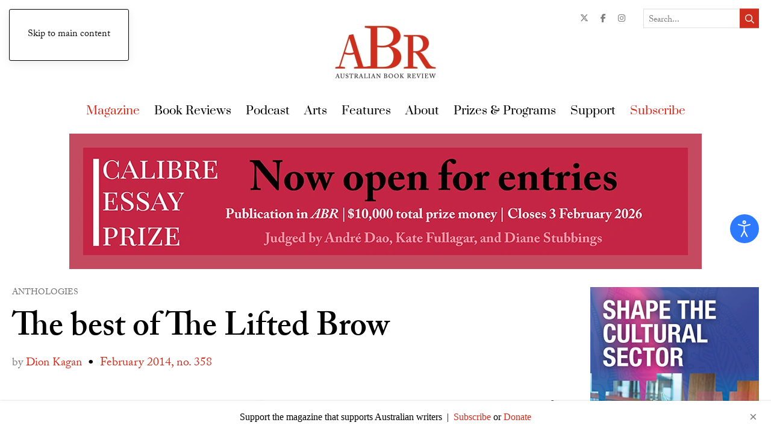

--- FILE ---
content_type: text/html; charset=utf-8
request_url: https://www.australianbookreview.com.au/abr-online/archive/2014/111-february-2014-no-358/1806-dion-kagan-reviews-the-best-of-the-lifted-brow-edited-by-ronnie-scott
body_size: 32658
content:
<!DOCTYPE html>
<html prefix="og: http://ogp.me/ns#" lang="en-gb" dir="ltr">
    <head>
        <meta name="viewport" content="width=device-width, initial-scale=1">
        <link rel="icon" href="/templates/yootheme/packages/theme-joomla/assets/images/favicon.png" sizes="any">
                <link rel="apple-touch-icon" href="/templates/yootheme/packages/theme-joomla/assets/images/apple-touch-icon.png">
        <meta charset="utf-8" />
	<base href="https://www.australianbookreview.com.au/abr-online/archive/2014/111-february-2014-no-358/1806-dion-kagan-reviews-the-best-of-the-lifted-brow-edited-by-ronnie-scott" />
	<meta name="keywords" content="the best of, the lifted brow, volume one, ronnie scott, hunter publishing, abr, australian book review, dion kagan, february, 2014" />
	<meta name="twitter:card" content="summary" />
	<meta name="twitter:site" content="@AustBookReview" />
	<meta name="twitter:title" content="Dion Kagan reviews &amp;#39;The Best of The Lifted Brow&amp;#39;, edited by Ronnie Scott" />
	<meta name="twitter:description" content="Ronnie Scott, who started The Lifted Brow in Brisbane in 2007 at the age of twenty, has now curated this Best of collection from the magazine’s first five years. It’s an eclectic mixtape of contributi..." />
	<meta name="twitter:image" content="https://www.australianbookreview.com.au/media/k2/items/cache/6ce40ca473ef510f24fbc7453f694e63_M.webp" />
	<meta name="och:twittercard" content="true" />
	<meta name="och:opengraph" content="true" />
	<meta name="robots" content="max-image-preview:large" />
	<meta name="author" content="Dion Kagan" />
	<meta property="og:url" content="https://www.australianbookreview.com.au/abr-online/archive/2014/111-february-2014-no-358/1806-dion-kagan-reviews-the-best-of-the-lifted-brow-edited-by-ronnie-scott" />
	<meta property="og:type" content="article" />
	<meta property="og:title" content="Dion Kagan reviews &amp;#39;The Best of The Lifted Brow&amp;#39;, edited by Ronnie Scott" />
	<meta property="og:description" content="Ronnie Scott, who started The Lifted Brow in Brisbane in 2007 at the age of twenty, has now curated this Best of collection from the magazine’s first five years. It’s an eclectic mixtape of contributions from internationals such as David Foster Wallace, Heidi Julavits, and Tao Lin, local writers Chr..." />
	<meta property="og:image" content="https://www.australianbookreview.com.au/media/k2/items/cache/6ce40ca473ef510f24fbc7453f694e63_XL.webp" />
	<meta name="image" content="https://www.australianbookreview.com.au/media/k2/items/cache/6ce40ca473ef510f24fbc7453f694e63_XL.webp" />
	<meta name="twitter:image:alt" content="Dion Kagan reviews &amp;#039;The Best of The Lifted Brow&amp;#039;, edited by Ronnie Scott" />
	<meta property="og:type" content="article" />
	<meta property="og:url" content="https://www.australianbookreview.com.au/abr-online/archive/2014/111-february-2014-no-358/1806-dion-kagan-reviews-the-best-of-the-lifted-brow-edited-by-ronnie-scott" />
	<meta property="og:title" content="Dion Kagan reviews &amp;#039;The Best of The Lifted Brow&amp;#039;, edited by Ronnie Scott" />
	<meta property="og:image" content="https://www.australianbookreview.com.au/media/k2/items/cache/6ce40ca473ef510f24fbc7453f694e63_XL.webp" />
	<meta property="og:image:width" content="900" />
	<meta property="og:image:height" content="1350" />
	<meta property="og:site_name" content="Australian Book Review" />
	<meta property="og:description" content="Ronnie Scott, who started The Lifted Brow in Brisbane in 2007 at the age of twenty, has now curated this Best of collection from the magazine’s fir..." />
	<meta property="og:updated_time" content="2022-07-29 04:13:02" />
	<meta property="og:image:alt" content="Dion Kagan reviews &amp;#039;The Best of The Lifted Brow&amp;#039;, edited by Ronnie Scott" />
	<meta property="article:modified_time" content="2022-07-29 04:13:02" />
	<meta property="article:published_time" content="2014-01-17 01:33:53" />
	<meta name="description" content="Ronnie Scott, who started The Lifted Brow in Brisbane in 2007 at the age of twenty, has now curated this Best of collection from the magazine’s first..." />
	<meta name="generator" content="okeliedokelie" />
	<title>Dion Kagan reviews 'The Best of The Lifted Brow', edited by Ronnie Scott</title>
	<link href="/abr-online/archive/2014/111-february-2014-no-358/1806-dion-kagan-reviews-the-best-of-the-lifted-brow-edited-by-ronnie-scott" rel="canonical" />
	<link href="/favicon.ico" rel="shortcut icon" type="image/vnd.microsoft.icon" />
	<link href="https://cdnjs.cloudflare.com/ajax/libs/magnific-popup.js/1.1.0/magnific-popup.min.css" rel="stylesheet" />
	<link href="https://cdnjs.cloudflare.com/ajax/libs/simple-line-icons/2.4.1/css/simple-line-icons.min.css" rel="stylesheet" />
	<link href="/components/com_k2/css/k2.css?v=2.11.20250512" rel="stylesheet" />
	<link href="/plugins/k2/userExtendedFields/userExtendedFields/tmpl/css/template.css" rel="stylesheet" />
	<link href="/media/plg_system_jcepro/site/css/content.min.css?86aa0286b6232c4a5b58f892ce080277" rel="stylesheet" />
	<link href="/media/com_rstbox/css/engagebox.css?f3592d79c48c31df3873345c46ab789d" rel="stylesheet" />
	<link href="/media/plg_system_jcemediabox/css/jcemediabox.min.css?2c837ab2c7cadbdc35b5bd7115e9eff1" rel="stylesheet" />
	<link href="/templates/yootheme/css/djmegamenu.css?4.3.7.pro" rel="stylesheet" />
	<link href="https://cdnjs.cloudflare.com/ajax/libs/animate.css/4.1.1/animate.compat.min.css" rel="stylesheet" />
	<link href="/templates/yootheme/css/djmobilemenu.css?4.3.7.pro" rel="stylesheet" />
	<link href="/modules/mod_djmegamenu/assets/css/theme_override.min.css?4.3.7.pro" rel="stylesheet" />
	<link href="/modules/mod_jak2filter/assets/css/style.css" rel="stylesheet" />
	<link href="/media/jui/css/chosen.css?f3592d79c48c31df3873345c46ab789d" rel="stylesheet" />
	<link href="/templates/yootheme_abr/css/theme.18.css?1758757670" rel="stylesheet" />
	<link href="/plugins/system/djaccessibility/module/assets/css/accessibility.css?1.11" rel="stylesheet" />
	<link href="https://fonts.googleapis.com/css2?family=Roboto:wght@400;700&display=swap" rel="stylesheet" />
	<style>

                        /* K2 - Magnific Popup Overrides */
                        .mfp-iframe-holder {padding:10px;}
                        .mfp-iframe-holder .mfp-content {max-width:100%;width:100%;height:100%;}
                        .mfp-iframe-scaler iframe {background:#fff;padding:10px;box-sizing:border-box;box-shadow:none;}
                    .eb-1 .eb-dialog{--eb-max-width:980px;--eb-height:auto;--eb-padding:30px;--eb-border-radius:0;--eb-background-color:rgba(234, 225, 208, 1);--eb-text-color:rgba(72, 72, 72, 1);--eb-dialog-shadow:var(--eb-shadow-1);--eb-border-style:none;--eb-border-color:rgba(46, 198, 100, 1);--eb-border-width:15px;--eb-overlay-enabled:1;--eb-overlay-clickable:1;--eb-bg-image-enabled:0;--eb-background-image:none;}.eb-1 .eb-close{--eb-close-button-inside:block;--eb-close-button-outside:none;--eb-close-button-icon:block;--eb-close-button-image:none;--eb-close-button-font-size:34px;--eb-close-button-color:rgba(128, 128, 128, 1);--eb-close-button-hover-color:rgba(128, 128, 128, 1);}.eb-1 .eb-backdrop{--eb-overlay-background-color:rgba(0, 0, 0, 0.6);}.eb-1.eb-inst{justify-content:center;align-items:flex-start;}.eb-1 {
                --animation_duration: 400ms;

            }
        .eb-5 .eb-dialog{--eb-max-width:100%;--eb-height:auto;--eb-padding:15px;--eb-border-radius:0;--eb-background-color:rgba(255, 255, 255, 1);--eb-text-color:rgba(0, 0, 0, 1);--eb-dialog-shadow:var(--eb-shadow-2);text-align:center;--eb-border-style:none;--eb-border-color:#5db75d;--eb-border-width:0px;--eb-overlay-enabled:0;--eb-bg-image-enabled:0;--eb-background-image:none;}.eb-5 .eb-close{--eb-close-button-inside:block;--eb-close-button-outside:none;--eb-close-button-icon:block;--eb-close-button-image:none;--eb-close-button-font-size:22px;--eb-close-button-color:rgba(0, 0, 0, 0.5);--eb-close-button-hover-color:rgba(163, 163, 163, 1);}.eb-5 .eb-dialog .eb-container{justify-content:center;min-height:100%;display:flex;flex-direction:column;}.eb-5.eb-inst{justify-content:flex-start;align-items:flex-end;}.eb-5 {
                --animation_duration: 400ms;

            }
        .ebStickyBar .eb {
    font-size: 16px;
}
.ebStickyBar .eb-close {
    margin-top: -15px;
    right: 16px;
    top: 50%;
}
.ebStickyBar .eb-close span {
    border: solid 2px rgba(255,255,255,.3);
    border-radius: 100%;
    width: 27px;
    height: 27px;
    display: flex;
    justify-content: center;
    font-family: Arial;
}
.ebStickyBar .eb-close:hover span {
    border-color: rgba(255,255,255,1);
}

.eb a {
    color: #CF2E1E;
}
.dj-hideitem { display: none !important; }

		@media (min-width: 960px) { #dj-megamenu427mobile { display: none; } }
		@media (max-width: 959px) { #dj-megamenu427, #dj-megamenu427sticky, #dj-megamenu427placeholder { display: none !important; } }
	
#jak2filter-form-415 div.ui-accordion-content {
	display:table;
}
.djacc { font-family: Roboto, sans-serif; }.djacc--sticky.djacc-popup { margin: 20px 20px; }
	</style>
	<script type="application/json" class="joomla-script-options new">{"csrf.token":"51813a4af6c9e08aa43e01fabf5b25b1","system.paths":{"root":"","base":""},"system.keepalive":{"interval":1740000,"uri":"\/component\/ajax\/?format=json"}}</script>
	<script src="/media/jui/js/jquery.min.js?f3592d79c48c31df3873345c46ab789d"></script>
	<script src="/media/jui/js/jquery-noconflict.js?f3592d79c48c31df3873345c46ab789d"></script>
	<script src="/media/jui/js/jquery-migrate.min.js?f3592d79c48c31df3873345c46ab789d"></script>
	<script src="https://cdnjs.cloudflare.com/ajax/libs/magnific-popup.js/1.1.0/jquery.magnific-popup.min.js"></script>
	<script src="/media/k2/assets/js/k2.frontend.js?v=2.11.20250512&sitepath=/"></script>
	<script src="https://www.google.com/recaptcha/api.js?onload=onK2RecaptchaLoaded&render=explicit"></script>
	<script src="/media/jui/js/bootstrap.min.js?f3592d79c48c31df3873345c46ab789d"></script>
	<script src="/media/system/js/core.js?f3592d79c48c31df3873345c46ab789d"></script>
	<!--[if lt IE 9]><script src="/media/system/js/polyfill.event.js?f3592d79c48c31df3873345c46ab789d"></script><![endif]-->
	<script src="/media/system/js/keepalive.js?f3592d79c48c31df3873345c46ab789d"></script>
	<script src="/media/com_rstbox/js/vendor/velocity.min.js?f3592d79c48c31df3873345c46ab789d"></script>
	<script src="/media/com_rstbox/js/vendor/velocity.ui.min.js?f3592d79c48c31df3873345c46ab789d"></script>
	<script src="/media/com_rstbox/js/animations.js?f3592d79c48c31df3873345c46ab789d"></script>
	<script src="/media/com_rstbox/js/engagebox.js?f3592d79c48c31df3873345c46ab789d"></script>
	<script src="/media/plg_system_jcemediabox/js/jcemediabox.min.js?2c837ab2c7cadbdc35b5bd7115e9eff1"></script>
	<script src="/modules/mod_djmegamenu/assets/js/jquery.djmegamenu.min.js?4.3.7.pro" defer></script>
	<script src="/modules/mod_djmegamenu/assets/js/jquery.djmobilemenu.min.js?4.3.7.pro" defer></script>
	<script src="/modules/mod_jak2filter/assets/js/jak2filter.js?v=2"></script>
	<script src="/modules/mod_jak2filter/assets/jquery/jquery-sortable.js"></script>
	<script src="/modules/mod_jak2filter/assets/sortablejs/Sortable.min.js"></script>
	<script src="/media/system/js/multiselect.js?f3592d79c48c31df3873345c46ab789d"></script>
	<script src="/media/jui/js/chosen.jquery.min.js?f3592d79c48c31df3873345c46ab789d"></script>
	<script src="/templates/yootheme/vendor/assets/uikit/dist/js/uikit.min.js?4.5.21"></script>
	<script src="/templates/yootheme/vendor/assets/uikit/dist/js/uikit-icons-paladin.min.js?4.5.21"></script>
	<script src="/templates/yootheme/js/theme.js?4.5.21"></script>
	<script src="/templates/yootheme_abr/js/custom.js?4.5.21"></script>
	<script src="/plugins/system/djaccessibility/module/assets/js/accessibility.min.js?1.11"></script>
	<script>

                                function onK2RecaptchaLoaded() {
                                    grecaptcha.render("recaptcha", {
                                        "sitekey": "6Lf-mN4SAAAAAIvknrNVp2P3z4X-ut1dtWY4F5c-",
                                        "theme": "clean"
                                    });
                                }
                            document.addEventListener('DOMContentLoaded', function() {
            Array.prototype.slice.call(document.querySelectorAll('a span[id^="cloak"]')).forEach(function(span) {
                span.innerText = span.textContent;
            });
        });
            <!-- EngageBox #1 Actions Start -->
            
        !(function() {  
                if (!EngageBox) {
                    return;
                }

                EngageBox.onReady(function() {
                    var me = EngageBox.getInstance(1);

                    if (!me) {
                        return;
                    }

                    
        !(function() { me.on("open", function() { EngageBox.closeAll(); }); })();
                });
             })();
            <!-- EngageBox #1 Actions End -->
        jQuery(document).ready(function(){WfMediabox.init({"base":"\/","theme":"standard","width":"","height":"","lightbox":0,"shadowbox":0,"icons":1,"overlay":1,"overlay_opacity":0.8,"overlay_color":"#000000","transition_speed":500,"close":2,"labels":{"close":"Close","next":"Next","previous":"Previous","cancel":"Cancel","numbers":"{{numbers}}","numbers_count":"{{current}} of {{total}}","download":"Download"},"swipe":true,"expand_on_click":true});});
	if ($jak2depend == undefined || $jak2depend == "undefined")
		var $jak2depend = new Array();
	jQuery(document).ready(function() {
				Joomla.JMultiSelect('adminForm');
			});jQuery(function($){ initPopovers(); $("body").on("subform-row-add", initPopovers); function initPopovers (event, container) { $(container || document).find(".hasPopover").popover({"html": true,"trigger": "hover focus","container": "body"});} });
	jQuery(function ($) {
		initChosen();
		$("body").on("subform-row-add", initChosen);

		function initChosen(event, container)
		{
			container = container || document;
			$(container).find("select").chosen({"disable_search_threshold":10,"search_contains":true,"allow_single_deselect":true,"placeholder_text_multiple":"Type or select some options","placeholder_text_single":"Select an option","no_results_text":"No results match"});
		}
	});
	new DJAccessibility( {"cms":"joomla","yootheme":true,"position":"sticky","mobile_position":"sticky","layout":"popup","mobile_layout":"popup","align_position_popup":"center right","align_position_toolbar":"top center","align_mobile_position":"center right","breakpoint":"767px","direction":"top left","space":"true","version":"dmVyc2lvbnBybw==","speech_pitch":"1","speech_rate":"1","speech_volume":"1","ajax_url":"?option=com_ajax&plugin=Djaccessibility&format=raw"} )
	</script>
	<link rel="stylesheet preload" href="https://cdnjs.cloudflare.com/ajax/libs/animate.css/4.1.1/animate.compat.min.css" as="style">
	<script>window.yootheme ||= {}; var $theme = yootheme.theme = {"i18n":{"close":{"label":"Close"},"totop":{"label":"Back to top"},"marker":{"label":"Open"},"navbarToggleIcon":{"label":"Open Menu"},"paginationPrevious":{"label":"Previous page"},"paginationNext":{"label":"Next Page"},"searchIcon":{"toggle":"Open Search","submit":"Submit Search"},"slider":{"next":"Next slide","previous":"Previous slide","slideX":"Slide %s","slideLabel":"%s of %s"},"slideshow":{"next":"Next slide","previous":"Previous slide","slideX":"Slide %s","slideLabel":"%s of %s"},"lightboxPanel":{"next":"Next slide","previous":"Previous slide","slideLabel":"%s of %s","close":"Close"}}};</script>
	<!-- Start: Google Structured Data -->
			
<script type="application/ld+json" data-type="gsd">
{
    "@context": "https://schema.org",
    "@type": "BreadcrumbList",
    "itemListElement": [
        {
            "@type": "ListItem",
            "position": 1,
            "name": "Home",
            "item": "https://www.australianbookreview.com.au/"
        },
        {
            "@type": "ListItem",
            "position": 2,
            "name": "Magazine",
            "item": "https://www.australianbookreview.com.au/abr-online"
        },
        {
            "@type": "ListItem",
            "position": 3,
            "name": "Archive",
            "item": "https://www.australianbookreview.com.au/abr-online"
        },
        {
            "@type": "ListItem",
            "position": 4,
            "name": "2014",
            "item": "https://www.australianbookreview.com.au/abr-online/archive/2014"
        },
        {
            "@type": "ListItem",
            "position": 5,
            "name": "February 2014, no. 358",
            "item": "https://www.australianbookreview.com.au/abr-online/archive/2014/content/111-february-2014-no-358"
        },
        {
            "@type": "ListItem",
            "position": 6,
            "name": "Dion Kagan reviews 'The Best of The Lifted Brow', edited by Ronnie Scott",
            "item": "https://www.australianbookreview.com.au/abr-online/archive/2014/111-february-2014-no-358/1806-dion-kagan-reviews-the-best-of-the-lifted-brow-edited-by-ronnie-scott"
        }
    ]
}
</script>

<script type="application/ld+json" data-type="gsd">
{
    "@context": "https://schema.org",
    "@type": "Review",
    "description": "Ronnie Scott, who started The Lifted Brow in Brisbane in 2007 at the age of twenty, has now curated this Best of collection from the magazine’s first five years. It’s an eclectic mixtape of contributions from internationals such as David Foster Wallace, Heidi Julavits, and Tao Lin, local writers Christos Tsiolkas and Frank Moorhouse, and a roll-call of the young and/or hip, including Romy Ash, Tom Cho, Anna Krien, and Alice Pung, many of whom were but talented emerging writers when their work first featured in the magazine. It’s hard not to point to Michaela McGuire’s caustic but strangely uplifting diary of an ashtray-emptying summertime casino worker, which opens the collection, as broadly emblematic of The Lifted Brow’s often playful, ironic sensibilities, and its predilection for entertaining and creative non-fiction. Luke Ryan’s light-hearted cancer memoir and Benjamin Law’s tale of nuking the shit out of Queensland cockroaches also fit this bill. The Lifted Brow is also serious about short fiction. Karen Russell’s story of women on pilgrimages to a sham fertility well on a Spanish clifftop presents a world crafted in perfect magic realist miniature. n.a. bourke’s‘Arboretum’ is an unforgettable account of the surprising proximity of grief and fleshly desire, and is one of two stories about human hearts. The other, ‘Pang’, by Robert Shearman, takes the metaphor of heartbreak somewhere both impossibly literal and horrifyingly, viscerally familiar. If the quality of a literary magazine’s best short fiction is an index of excellence, this collection should leave no one in doubt of either The Lifted Brow’s ambitions, nor of its track record in realising them. Under Scott’s editorship – and now with Sam Cooney at the helm – the bimonthly arts, culture, and fiction publication affectionately known as The Brow has lived up to its potential.",
    "url": "https://www.australianbookreview.com.au/abr-online/archive/2014/111-february-2014-no-358/1806-dion-kagan-reviews-the-best-of-the-lifted-brow-edited-by-ronnie-scott",
    "datePublished": "2014-01-17T12:33:53+11:00",
    "publisher": {
        "@type": "Organization",
        "name": "Australian Book Review",
        "sameAs": "https://www.australianbookreview.com.au"
    },
    "inLanguage": "en",
    "itemReviewed": {
        "@type": "Book",
        "name": "The Best of the Lifted Brow",
        "image": "https://www.australianbookreview.com.au/media/k2/items/cache/6ce40ca473ef510f24fbc7453f694e63_L.webp",
        "author": {
            "@type": "Person",
            "name": "Ronnie Scott"
        }
    },
    "author": {
        "@type": "Person",
        "name": "Dion Kagan",
        "url": "https://www.australianbookreview.com.au/abr-online/archive/2014/111-february-2014-no-358/1806-dion-kagan-reviews-the-best-of-the-lifted-brow-edited-by-ronnie-scott"
    }
}
</script>
			<!-- End: Google Structured Data -->

        
                <link rel="apple-touch-icon" sizes="180x180" href="/templates/yootheme_abr/favicon/apple-touch-icon.png">
        <link rel="icon" type="image/png" sizes="32x32" href="/templates/yootheme_abr/favicon/favicon-32x32.png">
        <link rel="icon" type="image/png" sizes="16x16" href="/templates/yootheme_abr/favicon/favicon-16x16.png">
        <link rel="manifest" href="/templates/yootheme_abr/favicon/site.webmanifest">
        <link rel="mask-icon" href="/templates/yootheme_abr/favicon/safari-pinned-tab.svg" color="#5bbad5">
        <link rel="shortcut icon" href="/templates/yootheme_abr/favicon/favicon.ico">
        <meta name="msapplication-TileColor" content="#da532c">
        <meta name="msapplication-config" content="templates/yootheme_abr/favicon/browserconfig.xml">
        <meta name="theme-color" content="#ffffff">

                <link rel="stylesheet" href="https://use.typekit.net/rsp3gtd.css">
        
                <link href="/templates/yootheme_abr/css/fontawesome.min.css" rel="stylesheet" type="text/css">
        <link href="/templates/yootheme_abr/css/regular.min.css" rel="stylesheet" type="text/css">
        <link href="/templates/yootheme_abr/css/solid.min.css" rel="stylesheet" type="text/css">
        <link href="/templates/yootheme_abr/css/brands.min.css" rel="stylesheet" type="text/css">

                <link href="/templates/yootheme_abr/css/abr-custom.css?v=1768939884" rel="stylesheet" type="text/css">
        
        <!-- Google Tag Manager -->
        <script>(function(w,d,s,l,i){w[l]=w[l]||[];w[l].push({'gtm.start':
        new Date().getTime(),event:'gtm.js'});var f=d.getElementsByTagName(s)[0],
        j=d.createElement(s),dl=l!='dataLayer'?'&l='+l:'';j.async=true;j.src=
        'https://www.googletagmanager.com/gtm.js?id='+i+dl;f.parentNode.insertBefore(j,f);
        })(window,document,'script','dataLayer','GTM-PQ6VKTJ');</script>
        <!-- End Google Tag Manager -->


    </head>
    <body class=""><div class="dj-offcanvas-wrapper"><div class="dj-offcanvas-pusher"><div class="dj-offcanvas-pusher-in"><section class="djacc djacc-container djacc-popup djacc--hidden djacc--dark djacc--center-right">
			<button class="djacc__openbtn djacc__openbtn--default" aria-label="Open accessibility tools" title="Open accessibility tools">
			<svg xmlns="http://www.w3.org/2000/svg" width="48" height="48" viewBox="0 0 48 48">
				<path d="M1480.443,27.01l-3.891-7.51-3.89,7.51a1,1,0,0,1-.89.54,1.073,1.073,0,0,1-.46-.11,1,1,0,0,1-.43-1.35l4.67-9V10.21l-8.81-2.34a1,1,0,1,1,.51-1.93l9.3,2.47,9.3-2.47a1,1,0,0,1,.509,1.93l-8.81,2.34V17.09l4.66,9a1,1,0,1,1-1.769.92ZM1473.583,3a3,3,0,1,1,3,3A3,3,0,0,1,1473.583,3Zm2,0a1,1,0,1,0,1-1A1,1,0,0,0,1475.583,3Z" transform="translate(-1453 10.217)" fill="#fff"/>
			</svg>
		</button>
		<div class="djacc__panel">
		<div class="djacc__header">
			<p class="djacc__title">Accessibility Tools</p>
			<button class="djacc__reset" aria-label="Reset" title="Reset">
				<svg xmlns="http://www.w3.org/2000/svg" width="18" height="18" viewBox="0 0 18 18">
					<path d="M9,18a.75.75,0,0,1,0-1.5,7.5,7.5,0,1,0,0-15A7.531,7.531,0,0,0,2.507,5.25H3.75a.75.75,0,0,1,0,1.5h-3A.75.75,0,0,1,0,6V3A.75.75,0,0,1,1.5,3V4.019A9.089,9.089,0,0,1,2.636,2.636,9,9,0,0,1,15.364,15.365,8.94,8.94,0,0,1,9,18Z" fill="#fff"/>
				</svg>
			</button>
			<button class="djacc__close" aria-label="Close accessibility tools" title="Close accessibility tools">
				<svg xmlns="http://www.w3.org/2000/svg" width="14.828" height="14.828" viewBox="0 0 14.828 14.828">
					<g transform="translate(-1842.883 -1004.883)">
						<line x2="12" y2="12" transform="translate(1844.297 1006.297)" fill="none" stroke="#fff" stroke-linecap="round" stroke-width="2"/>
						<line x1="12" y2="12" transform="translate(1844.297 1006.297)" fill="none" stroke="#fff" stroke-linecap="round" stroke-width="2"/>
					</g>
				</svg>
			</button>
		</div>
		<ul class="djacc__list">
			<li class="djacc__item djacc__item--contrast">
				<button class="djacc__btn djacc__btn--invert-colors" title="Invert colors">
					<svg xmlns="http://www.w3.org/2000/svg" width="24" height="24" viewBox="0 0 24 24">
						<g fill="none" stroke="#fff" stroke-width="2">
							<circle cx="12" cy="12" r="12" stroke="none"/>
							<circle cx="12" cy="12" r="11" fill="none"/>
						</g>
						<path d="M0,12A12,12,0,0,1,12,0V24A12,12,0,0,1,0,12Z" fill="#fff"/>
					</svg>
					<span class="djacc_btn-label">Invert colors</span>
				</button>
			</li>
			<li class="djacc__item djacc__item--contrast">
				<button class="djacc__btn djacc__btn--monochrome" title="Monochrome">
					<svg xmlns="http://www.w3.org/2000/svg" width="24" height="24" viewBox="0 0 24 24">
						<g fill="none" stroke="#fff" stroke-width="2">
							<circle cx="12" cy="12" r="12" stroke="none"/>
							<circle cx="12" cy="12" r="11" fill="none"/>
						</g>
						<line y2="21" transform="translate(12 1.5)" fill="none" stroke="#fff" stroke-linecap="round" stroke-width="2"/>
						<path d="M5.853,7.267a12.041,12.041,0,0,1,1.625-1.2l6.3,6.3v2.829Z" transform="translate(-0.778 -4.278)" fill="#fff"/>
						<path d="M3.2,6.333A12.006,12.006,0,0,1,4.314,4.622l9.464,9.464v2.829Z" transform="translate(-0.778)" fill="#fff"/>
						<path d="M1.823,10.959a11.953,11.953,0,0,1,.45-2.378l11.506,11.5v2.829Z" transform="translate(-0.778)" fill="#fff"/>
					</svg>
					<span class="djacc_btn-label">Monochrome</span>
				</button>
			</li>
			<li class="djacc__item djacc__item--contrast">
				<button class="djacc__btn djacc__btn--dark-contrast" title="Dark contrast">
					<svg xmlns="http://www.w3.org/2000/svg" width="24" height="24" viewBox="0 0 24 24">
						<path d="M12,27A12,12,0,0,1,9.638,3.232a10,10,0,0,0,14.13,14.13A12,12,0,0,1,12,27Z" transform="translate(0 -3.232)" fill="#fff"/>
					</svg>
					<span class="djacc_btn-label">Dark contrast</span>
				</button>
			</li>
			<li class="djacc__item djacc__item--contrast">
				<button class="djacc__btn djacc__btn--light-contrast" title="Light contrast">
					<svg xmlns="http://www.w3.org/2000/svg" width="24" height="24" viewBox="0 0 32 32">
						<g transform="translate(7 7)" fill="none" stroke="#fff" stroke-width="2">
							<circle cx="9" cy="9" r="9" stroke="none"/>
							<circle cx="9" cy="9" r="8" fill="none"/>
						</g>
						<rect width="2" height="5" rx="1" transform="translate(15)" fill="#fff"/>
						<rect width="2" height="5" rx="1" transform="translate(26.607 3.979) rotate(45)" fill="#fff"/>
						<rect width="2" height="5" rx="1" transform="translate(32 15) rotate(90)" fill="#fff"/>
						<rect width="2" height="5" rx="1" transform="translate(28.021 26.607) rotate(135)" fill="#fff"/>
						<rect width="2" height="5" rx="1" transform="translate(15 27)" fill="#fff"/>
						<rect width="2" height="5" rx="1" transform="translate(7.515 23.071) rotate(45)" fill="#fff"/>
						<rect width="2" height="5" rx="1" transform="translate(5 15) rotate(90)" fill="#fff"/>
						<rect width="2" height="5" rx="1" transform="translate(8.929 7.515) rotate(135)" fill="#fff"/>
					</svg>
					<span class="djacc_btn-label">Light contrast</span>
				</button>
			</li>
			
			<li class="djacc__item djacc__item--contrast">
				<button class="djacc__btn djacc__btn--low-saturation" title="Low saturation">
					<svg xmlns="http://www.w3.org/2000/svg" width="24" height="24" viewBox="0 0 24 24">
						<g fill="none" stroke="#fff" stroke-width="2">
							<circle cx="12" cy="12" r="12" stroke="none"/>
							<circle cx="12" cy="12" r="11" fill="none"/>
						</g>
						<path d="M0,12A12,12,0,0,1,6,1.6V22.394A12,12,0,0,1,0,12Z" transform="translate(0 24) rotate(-90)" fill="#fff"/>
					</svg>
					<span class="djacc_btn-label">Low saturation</span>
				</button>
			</li>
			<li class="djacc__item djacc__item--contrast">
				<button class="djacc__btn djacc__btn--high-saturation" title="High saturation">
					<svg xmlns="http://www.w3.org/2000/svg" width="24" height="24" viewBox="0 0 24 24">
						<g fill="none" stroke="#fff" stroke-width="2">
							<circle cx="12" cy="12" r="12" stroke="none"/>
							<circle cx="12" cy="12" r="11" fill="none"/>
						</g>
						<path d="M0,12A12.006,12.006,0,0,1,17,1.088V22.911A12.006,12.006,0,0,1,0,12Z" transform="translate(0 24) rotate(-90)" fill="#fff"/>
					</svg>
					<span class="djacc_btn-label">High saturation</span>
				</button>
			</li>
			<li class="djacc__item">
				<button class="djacc__btn djacc__btn--highlight-links" title="Highlight links">
					<svg xmlns="http://www.w3.org/2000/svg" width="24" height="24" viewBox="0 0 24 24">
						<rect width="24" height="24" fill="none"/>
						<path d="M3.535,21.92a5.005,5.005,0,0,1,0-7.071L6.364,12.02a1,1,0,0,1,1.415,1.413L4.95,16.263a3,3,0,0,0,4.243,4.243l2.828-2.828h0a1,1,0,1,1,1.414,1.415L10.607,21.92a5,5,0,0,1-7.072,0Zm2.829-2.828a1,1,0,0,1,0-1.415L17.678,6.364a1,1,0,1,1,1.415,1.414L7.779,19.092a1,1,0,0,1-1.415,0Zm11.314-5.657a1,1,0,0,1,0-1.413l2.829-2.829A3,3,0,1,0,16.263,4.95L13.436,7.777h0a1,1,0,0,1-1.414-1.414l2.828-2.829a5,5,0,1,1,7.071,7.071l-2.828,2.828a1,1,0,0,1-1.415,0Z" transform="translate(-0.728 -0.728)" fill="#fff"/>
					</svg>
					<span class="djacc_btn-label">Highlight links</span>
				</button>
			</li>
			<li class="djacc__item">
				<button class="djacc__btn djacc__btn--highlight-titles" title="Highlight headings">
					<svg xmlns="http://www.w3.org/2000/svg" width="24" height="24" viewBox="0 0 24 24">
						<rect width="2" height="14" rx="1" transform="translate(5 5)" fill="#fff"/>
						<rect width="2" height="14" rx="1" transform="translate(10 5)" fill="#fff"/>
						<rect width="2" height="14" rx="1" transform="translate(17 5)" fill="#fff"/>
						<rect width="2" height="7" rx="1" transform="translate(12 11) rotate(90)" fill="#fff"/>
						<rect width="2" height="5" rx="1" transform="translate(19 5) rotate(90)" fill="#fff"/>
						<g fill="none" stroke="#fff" stroke-width="2">
							<rect width="24" height="24" rx="4" stroke="none"/>
							<rect x="1" y="1" width="22" height="22" rx="3" fill="none"/>
						</g>
					</svg>
					<span class="djacc_btn-label">Highlight headings</span>
				</button>
			</li>
			<li class="djacc__item">
				<button class="djacc__btn djacc__btn--screen-reader" title="Screen reader">
					<svg xmlns="http://www.w3.org/2000/svg" width="24" height="24" viewBox="0 0 24 24">
						<g fill="none" stroke="#fff" stroke-width="2">
							<circle cx="12" cy="12" r="12" stroke="none"/>
							<circle cx="12" cy="12" r="11" fill="none"/>
						</g>
						<path d="M2907.964,170h1.91l1.369-2.584,2.951,8.363,2.5-11.585L2919,170h2.132" transform="translate(-2902.548 -158)" fill="none" stroke="#fff" stroke-linecap="round" stroke-linejoin="round" stroke-width="2"/>
					</svg>
					<span class="djacc_btn-label">Screen reader</span>
				</button>
			</li>
			<li class="djacc__item">
				<button class="djacc__btn djacc__btn--read-mode" title="Read mode" data-label="Disable Read mode">
					<svg xmlns="http://www.w3.org/2000/svg" width="24" height="24" viewBox="0 0 24 24">
						<g fill="none" stroke="#fff" stroke-width="2">
							<rect width="24" height="24" rx="4" stroke="none"/>
							<rect x="1" y="1" width="22" height="22" rx="3" fill="none"/>
						</g>
						<rect width="14" height="2" rx="1" transform="translate(5 7)" fill="#fff"/>
						<rect width="14" height="2" rx="1" transform="translate(5 11)" fill="#fff"/>
						<rect width="7" height="2" rx="1" transform="translate(5 15)" fill="#fff"/>
					</svg>
					<span class="djacc_btn-label">Read mode</span>
				</button>
			</li>
			<li class="djacc__item djacc__item--full">
				<span class="djacc__arrows djacc__arrows--zoom">
					<span class="djacc__label">Content scaling</span>
					<span class="djacc__bar"></span>
					<span class="djacc__size">100<span class="djacc__percent">%</span></span>
					<button class="djacc__dec" aria-label="Decrease content size" title="Decrease content size">
						<svg xmlns="http://www.w3.org/2000/svg" width="10" height="2" viewBox="0 0 10 2">
							<g transform="translate(1 1)">
								<line x1="8" fill="none" stroke="#fff" stroke-linecap="round" stroke-width="2"/>
							</g>
						</svg>
					</button>
					<button class="djacc__inc" aria-label="Increase content size" title="Increase content size">
						<svg xmlns="http://www.w3.org/2000/svg" width="10" height="10" viewBox="0 0 10 10">
							<g transform="translate(1 1)">
								<line y2="8" transform="translate(4)" fill="none" stroke="#fff" stroke-linecap="round" stroke-width="2"/>
								<line x1="8" transform="translate(0 4)" fill="none" stroke="#fff" stroke-linecap="round" stroke-width="2"/>
							</g>
						</svg>
					</button>
				</span>
			</li>
			<li class="djacc__item djacc__item--full">
				<span class="djacc__arrows djacc__arrows--font-size">
					<span class="djacc__label">Font size</span>
					<span class="djacc__bar"></span>
					<span class="djacc__size">100<span class="djacc__percent">%</span></span>
					<button class="djacc__dec" aria-label="Decrease font size" title="Decrease font size">
						<svg xmlns="http://www.w3.org/2000/svg" width="10" height="2" viewBox="0 0 10 2">
							<g transform="translate(1 1)">
								<line x1="8" fill="none" stroke="#fff" stroke-linecap="round" stroke-width="2"/>
							</g>
						</svg>
					</button>
					<button class="djacc__inc" aria-label="Increase font size" title="Increase font size">
						<svg xmlns="http://www.w3.org/2000/svg" width="10" height="10" viewBox="0 0 10 10">
							<g transform="translate(1 1)">
								<line y2="8" transform="translate(4)" fill="none" stroke="#fff" stroke-linecap="round" stroke-width="2"/>
								<line x1="8" transform="translate(0 4)" fill="none" stroke="#fff" stroke-linecap="round" stroke-width="2"/>
							</g>
						</svg>
					</button>
				</span>
			</li>
			<li class="djacc__item djacc__item--full">
				<span class="djacc__arrows djacc__arrows--line-height">
					<span class="djacc__label">Line height</span>
					<span class="djacc__bar"></span>
					<span class="djacc__size">100<span class="djacc__percent">%</span></span>
					<button class="djacc__dec" aria-label="Decrease line height" title="Decrease line height">
						<svg xmlns="http://www.w3.org/2000/svg" width="10" height="2" viewBox="0 0 10 2">
							<g transform="translate(1 1)">
								<line x1="8" fill="none" stroke="#fff" stroke-linecap="round" stroke-width="2"/>
							</g>
						</svg>
					</button>
					<button class="djacc__inc" aria-label="Increase line height" title="Increase line height">
						<svg xmlns="http://www.w3.org/2000/svg" width="10" height="10" viewBox="0 0 10 10">
							<g transform="translate(1 1)">
								<line y2="8" transform="translate(4)" fill="none" stroke="#fff" stroke-linecap="round" stroke-width="2"/>
								<line x1="8" transform="translate(0 4)" fill="none" stroke="#fff" stroke-linecap="round" stroke-width="2"/>
							</g>
						</svg>
					</button>
				</span>
			</li>
			<li class="djacc__item djacc__item--full">
				<span class="djacc__arrows djacc__arrows--letter-spacing">
					<span class="djacc__label">Letter spacing</span>
					<span class="djacc__bar"></span>
					<span class="djacc__size">100<span class="djacc__percent">%</span></span>
					<button class="djacc__dec" aria-label="Decrease letter space" title="Decrease letter space">
						<svg xmlns="http://www.w3.org/2000/svg" width="10" height="2" viewBox="0 0 10 2">
							<g transform="translate(1 1)">
								<line x1="8" fill="none" stroke="#fff" stroke-linecap="round" stroke-width="2"/>
							</g>
						</svg>
					</button>
					<button class="djacc__inc" aria-label="Increase letter space" title="Increase letter space">
						<svg xmlns="http://www.w3.org/2000/svg" width="10" height="10" viewBox="0 0 10 10">
							<g transform="translate(1 1)">
								<line y2="8" transform="translate(4)" fill="none" stroke="#fff" stroke-linecap="round" stroke-width="2"/>
								<line x1="8" transform="translate(0 4)" fill="none" stroke="#fff" stroke-linecap="round" stroke-width="2"/>
							</g>
						</svg>
					</button>
				</span>
			</li>
					</ul>
			</div>
</section>
        <!-- Google Tag Manager (noscript) -->
        <noscript><iframe src="https://www.googletagmanager.com/ns.html?id=GTM-PQ6VKTJ" height="0" width="0" style="display:none visibility:hidden"></iframe></noscript>
        <!-- End Google Tag Manager (noscript) -->

        <div class="uk-hidden-visually uk-notification uk-notification-top-left uk-width-auto">
            <div class="uk-notification-message">
                <a href="#tm-main" class="uk-link-reset">Skip to main content</a>
            </div>
        </div>

        
        
        <div class="tm-page">

                        


<header class="tm-header-mobile uk-hidden@m">


        <div uk-sticky cls-active="uk-navbar-sticky" sel-target=".uk-navbar-container">
    
        <div class="uk-navbar-container">

            <div class="uk-container uk-container-expand">
                <nav class="uk-navbar" uk-navbar="{&quot;align&quot;:&quot;left&quot;,&quot;container&quot;:&quot;.tm-header-mobile &gt; [uk-sticky]&quot;,&quot;boundary&quot;:&quot;.tm-header-mobile .uk-navbar-container&quot;}">

                                        <div class="uk-navbar-left ">

                        
                                                    
<div class="uk-navbar-item" id="module-428">

    
    
<div class="uk-margin-remove-last-child custom" ><ul class="social-list">
<li class="social-list--signin"><a href="#" id="abr-signin" title="Sign In to ABR">Sign In</a></li>
</ul></div>

</div>

                        
                        
                    </div>
                    
                                        <div class="uk-navbar-center">

                                                    <a href="https://www.australianbookreview.com.au/" aria-label="Back to home" class="uk-logo uk-navbar-item">
    <picture>
<source type="image/webp" srcset="/templates/yootheme/cache/7e/australian-book-review-logo-7ef73448.webp 170w, /templates/yootheme/cache/db/australian-book-review-logo-dba47de5.webp 340w" sizes="(min-width: 170px) 170px">
<img alt="Australian Book Review logo" loading="eager" src="/templates/yootheme/cache/0e/australian-book-review-logo-0e39af31.png" width="170" height="92">
</picture></a>
                        
                        
                    </div>
                    
                                        <div class="uk-navbar-right">

                        
                                                    
<div class="uk-navbar-item" id="module-223">

    
    <div id="dj-megamenu427mobileWrap"></div>

</div>

                        
                    </div>
                    
                </nav>
            </div>

        </div>

        </div>
    



</header>




<header class="tm-header uk-visible@m">





        <div class="tm-headerbar-default tm-headerbar tm-headerbar-top">
        <div class="uk-container uk-container-expand">
            <div class="uk-position-relative uk-flex uk-flex-center uk-flex-middle">

                                <div class="uk-position-center-left uk-position-z-index-high">
                    
<div class="uk-panel" id="module-430">

    
    
<div class="uk-margin-remove-last-child custom" ><ul class="social-list">
<li class="social-list--signin"><a href="#" id="abr-signin" title="Sign In to ABR">Sign In</a></li>
</ul></div>

</div>

                </div>
                
                                <a href="https://www.australianbookreview.com.au/" aria-label="Back to home" class="uk-logo">
    <picture>
<source type="image/webp" srcset="/templates/yootheme/cache/7e/australian-book-review-logo-7ef73448.webp 170w, /templates/yootheme/cache/db/australian-book-review-logo-dba47de5.webp 340w" sizes="(min-width: 170px) 170px">
<img alt="Australian Book Review logo" loading="eager" src="/templates/yootheme/cache/0e/australian-book-review-logo-0e39af31.png" width="170" height="92">
</picture></a>
                
                                <div class="uk-position-center-right uk-position-z-index-high">
                    
<div class="uk-panel abr-social" id="module-421">

    
    
<div class="uk-margin-remove-last-child custom" ><ul class="social-list">
<li class="social-list--twitter"><a href="https://x.com/AustBookReview" target="_blank" rel="noopener" title="ABR on X"><i class="fa-brands fa-x-twitter" aria-hidden="true"></i></a></li>
<li class="social-list--fb"><a href="https://www.facebook.com/AustralianBookReview/" target="_blank" rel="noopener" title="ABR on Facebook"><i class="fa-brands fa-facebook-f" aria-hidden="true"></i></a></li>
<li class="social-list--ig"><a href="https://www.instagram.com/australianbookreview/" target="_blank" rel="noopener" title="ABR on Instagram"><i class="fa-brands fa-instagram" aria-hidden="true"></i></a></li>
<li class="social-list--search"><!-- START: Modules Anywhere -->
<form id="jak2filter-form-415" name="jak2filter-form-415" method="POST" action="https://www.australianbookreview.com.au/site-search">
	<div class="subclass">
		<div class="jak2-error onewarning" style="display:none;">JAK2_ONE_WARNING</div>
	</div>
	<input type="hidden" name="task" value="search"/>
	<input type="hidden" name="issearch" value="1"/>
	<input type="hidden" name="swr" value="0"/>
			<input type="hidden" name="theme" value="ja_k2filter_site_search"/>
				<!-- include sub category -->
		<input type="hidden" name="isc" value="1"/>
				<input type="hidden" id="ordering" name="ordering" value="publishUp"/>
				<input type="hidden" name="category_id" value="79,225,168,101,464,88,89,90,91,344,112,128,129,130,132,134,139,141,143,166,189,204,215,228,234,236,252,271,274,276,348,349,370,373,374,375,376,377,378,379,380,381,382,383,384,385,386,645,646,733,825,843,844,936,957,970,971,973,985,998,1011,1022,1027" />	
	<ul id="jak2filter415" class="ja-k2filter vertical-layout">
					<li class="jacol-1">
				<div class="subclass">
					<label class="group-label">
						Keyword 											</label>
					<input type="text" name="searchword" id="searchword415" class="inputbox"
						   value=""
						   placeholder="Search..."
						/>
											<!--<input type="hidden" name="st" value="" />-->
									</div>
			</li>
			
		
		
		
		
		
		
				<li class="last-item jacol-1">
			<div class="subclass">
									<input class="btn" type="button" onclick="jQuery('#jak2filter-form-415').trigger('filter.submit');" name="btnSubmit" value="&#xf002"/>
															</div>
		</li>
	</ul>
		<input type="text" style="display: none;">
</form>

<script type="text/javascript">
	/*<![CDATA[*/

	var $required_fields415 = 0;
	var $required_warning = "JAK2_REQUIRED_WARNING";
	var $cache415 = {};
	//validate date function
	function isDate(txtDate) {
		var reg = /^(\d{4})([\/-])(\d{1,2})\2(\d{1,2})$/;
		return reg.test(txtDate);
	}

	//validate startdate and enddate before submit form
	function validateDateRange(obj) {
		var from, to, field;
		obj = jQuery(obj);
		
		if (isDate(obj.val())) {
			obj.removeClass('date-error');
		} else {
			obj.addClass('date-error');
			return;
		}

		field = obj.data('field');
		if (obj.hasClass('k2datefrom')) {
			from = obj;
			to = jQuery('.k2dateto[data-field="'+field+'"]');
		} else if (obj.hasClass('k2dateto')) {
			from = jQuery('.k2datefrom[data-field="'+field+'"]');
			to = obj;
		} else {
			return;
		}
			}
	
	jQuery(window).on('load', function() {
			});
	
	jQuery(document).ready(function () {
		jQuery('#ja-extra-field-accordion-415').find('.ui-accordion-disabled.ui-state-disabled').each(function(){
			if (jQuery(this).next().find('.chzn-container.chzn-container-single').length)
				jQuery(this).next().find('.chzn-container.chzn-container-single').attr('style', 'width:auto;');
		});
		
		jQuery('.fsname').each(function () {
			jQuery(this).text(jQuery('#jak2filter415').find('option[value=' + jQuery(this).text() + ']').text());
		});

		var sortableEl = document.getElementById('jak2filter415');
		new Sortable(sortableEl, {
			draggable: "li.fssorts",
			handle: ".title",
			ghostClass: 'sortablejs-ghost',
			animation: 150,
			onEnd: function() {
							}
		});

		jQuery('#jak2filter415 #ordering').change(function () {
			if (jQuery(this).val() && !jQuery('#jak2filter415').find('li[data-of=' + jQuery(this).val() + ']').length) {
				var strout = '';
				
				if (jQuery.inArray(jQuery(this).val(), ['zelevance', 'best', 'modified', 'publishUp', 'zdate', 'featured']) === -1) {
					strout = '<div class="group-controls">'+
						'<div class="controls">'+
							'<input  type="radio" checked="" name="orders[' + jQuery(this).val() + ']" value="' + jQuery(this).val() + '" /><p class="ascending">JAK2ASC</p>'+
						'</div>';
					if (jQuery.inArray(jQuery(this).val(), ['adate']) === -1)
						strout += '<div class="controls">'+
							'<input  type="radio" name="orders[' + jQuery(this).val() + ']" value="r' + jQuery(this).val() + '" /><p class="decrease">JAK2DESC</p>'+
						'</div>';
					strout += '</div>';
				} else {
					strout = '<div class="group-controls"><div class="controls"><input  type="radio" checked="checked" name="orders[' + jQuery(this).val() + ']" value="r' + jQuery(this).val() + '" /><p class="decrease">JAK2DESC</p></div></div>';
				}
				jQuery(this).parents('li').after('<li class="fssorts jacol-1" data-of="' + jQuery(this).val() + '"> ' +
					'<div class="subclass">'+
						'<div class="title" style="cursor:move"><h6>' + jQuery(this).find('option:selected').html() + '</h6></div>' +
						strout+ 
						'<div class="controls"><button type="button" class="delete" onclick="jQuery(this).parents(\'li\').remove();">JAK2DELETE</button></div>'+
					'</div>'+
				'</li>');
			}
			jQuery(this).val('').trigger("liszt:updated");
								});

		if ( jQuery.browser.msie ) {
			jQuery('#searchword415').on('keyup', function(event) {
				var keycode = event.keyCode ? event.keyCode : event.which;
				if(keycode == 13 ) {
					jQuery('#jak2filter-form-415').trigger('filter.submit')
				}
			});
		}

		function resetChildren($current, $next) {
			if ($next) {
				var $data = $jak2depend[parseInt($next.data('exfield'))][$current.val()];
				if ($data != undefined && $data != 'undefined') {
					$next.html('');
					$next.append('<option value="">'+$next.data('extitle')+'</option>');
					for (var i=0;i<$data.length;i++) {
						$next.append('<option value="'+$data[i][0]+'">'+$data[i][1]+'</option>');
					}
					$next.chosen("destroy").chosen();
				} else {
					$next.html('');
					$next.append('<option value="">'+$next.data('extitle')+'</option>');
					$next.chosen("destroy").chosen();
				}
				var $_next = '#K2ExtraField_'+$next.data('exfield')+'_'+(parseInt($next.data('dependlv'))+1);
				if (jQuery($_next).length) resetChildren($next, jQuery($_next));
			}
		}

		jQuery('#jak2filter415 .jak2depend').change(function() {
			var elm, dependlv, exfield, autofield, $next, $prev, $ar, moduleid, dependarray, dependtxt, form;
			elm  = jQuery(this);
			dependlv = elm.data('dependlv');
			exfield = elm.data('exfield');
			autofield = elm.data('autofield');
			moduleid = 415;
			$next = jQuery('#jak2filter'+moduleid+' #K2ExtraField_'+exfield+'_'+(dependlv + 1));
			if ($next.length) resetChildren(elm, $next);

			dependarray = jQuery('#jak2filter'+moduleid+' #xf_'+ exfield +'_array');
			dependarray.val('');

			jQuery('#jak2filter415 .jak2depend[data-exfield="'+exfield+'"]').each(function(){
				$ar = dependarray.val();
				if (jQuery(this).val() != '')
					$ar += jQuery(this).val()+',';
				dependarray.val($ar);
			});

			dependtxt = jQuery('#jak2filter'+moduleid+' #xf_'+exfield+'_txt');
			dependtxt.val(elm.val());

			if (elm.val() == '') { // get the prev value if choose no value at current.
				$prev = jQuery('#jak2filter'+moduleid+' #K2ExtraField_'+exfield+'_'+(dependlv-1));
				if ($prev.length) {
					dependtxt.val($prev.val());
				}
			}

					});

		if (jQuery('#jak2filter415').find('#category_id').length) {
			jak2DisplayExtraFields(415, jQuery('#jak2filter415').find('#category_id'), 0);
		}

		
				jQuery('#jak2filter-form-415').on('filter.submit', function () { 
			var $check = checkrequired($required_fields415, "jak2filter-form-415");
			if ($check == true) {
				jQuery('#jak2filter-form-415').submit();
			} else {
				var top = jQuery('#jak2filter-form-415').find('.jak2-error:visible').first().offset().top - 100;
				jQuery("html, body").animate({scrollTop: top});
				return false;
			}
		});
					});
	/*]]>*/
</script><!-- END: Modules Anywhere --></li>
</ul></div>

</div>

                </div>
                
            </div>
        </div>
    </div>
    
    
        
            <div class="uk-navbar-container">

                <div class="uk-container uk-container-expand">
                    <nav class="uk-navbar" uk-navbar="{&quot;align&quot;:&quot;left&quot;,&quot;container&quot;:&quot;.tm-header&quot;,&quot;boundary&quot;:&quot;.tm-header .uk-navbar-container&quot;}">

                        <div class="uk-navbar-center">
                            
<div class="uk-navbar-item" id="module-427">

    
    <div class="dj-megamenu-wrapper" data-tmpl="yootheme">
		<ul id="dj-megamenu427" class="dj-megamenu dj-megamenu-override dj-megamenu-wcag horizontalMenu  dj-fa-0" data-options='{"wrap":null,"animIn":"fadeIn","animOut":"zoomOut","animSpeed":"normal","openDelay":"250","closeDelay":"500","event":"mouseenter","eventClose":"mouseleave","parentOpen":"0","fixed":"0","offset":"0","theme":"override","direction":"ltr","wcag":"1","overlay":"0"}' data-trigger="959" role="menubar" aria-label="Main Menu - YT">
		<li class="dj-up itemid119 first active parent" role="none"><a class="dj-up_a active "  aria-haspopup="true" aria-expanded="false" href="/abr-online"  role="menuitem"><span class="dj-drop" ><span class="title"><span class="name">Magazine</span></span><span class="arrow" aria-hidden="true"></span></span></a><div class="dj-subwrap  single_column subcols1" style=""><div class="dj-subwrap-in" style="width:230px;"><div class="dj-subcol" style="width:230px"><ul class="dj-submenu" role="menu" aria-label="Magazine"><li class="itemid416 first" role="none"><a href="/abr-online/current-issue"  role="menuitem"><span class="title"><span class="name">Current Issue</span></span></a></li><li class="itemid417 active alias" role="none"><a class="active " href="/abr-online"  role="menuitem"><span class="title"><span class="name">Archive</span></span></a></li><li class="itemid120" role="none"><a href="/abr-online/indexes"  role="menuitem"><span class="title"><span class="name">Indexes</span></span></a></li><li class="itemid2915" role="none"><a href="/abr-online/facsimile-editions"  role="menuitem"><span class="title"><span class="name">Facsimile Editions</span></span></a></li></ul></div></div></div></li><li class="dj-up itemid638 parent" role="none"><a class="dj-up_a  "  aria-haspopup="true" aria-expanded="false"   tabindex="0"  role="menuitem"><span class="dj-drop" ><span class="title"><span class="name">Book Reviews</span></span><span class="arrow" aria-hidden="true"></span></span></a><div class="dj-subwrap  single_column subcols1" style=""><div class="dj-subwrap-in" style="width:230px;"><div class="dj-subcol" style="width:230px"><ul class="dj-submenu" role="menu" aria-label="Book Reviews"><li class="itemid640 first" role="none"><a href="/book-reviews/fiction"  role="menuitem"><span class="title"><span class="name">Fiction</span></span></a></li><li class="itemid641 parent" role="none"><a class="dj-more "  aria-haspopup="true" aria-expanded="false" href="/book-reviews/non-fiction"  role="menuitem"><span class="title"><span class="name">Non Fiction</span></span><span class="arrow" aria-hidden="true"></span></a><div class="dj-subwrap  multiple_cols subcols2" style=""><div class="dj-subwrap-in" style="width:460px;"><div class="dj-subcol" style="width:230px"><ul class="dj-submenu" role="menu" aria-label="Non Fiction"><li class="itemid642 first" role="none"><a href="/book-reviews/non-fiction/anthologies"  role="menuitem"><span class="title"><span class="name">Anthology</span></span></a></li><li class="itemid643" role="none"><a href="/book-reviews/non-fiction/art"  role="menuitem"><span class="title"><span class="name">Art</span></span></a></li><li class="itemid693" role="none"><a href="/book-reviews/non-fiction/australian-history"  role="menuitem"><span class="title"><span class="name">Australian History</span></span></a></li><li class="itemid2059" role="none"><a href="/book-reviews/non-fiction/australian-politics"  role="menuitem"><span class="title"><span class="name">Australian Politics</span></span></a></li><li class="itemid2057" role="none"><a href="/book-reviews/non-fiction/biography"  role="menuitem"><span class="title"><span class="name">Biography</span></span></a></li><li class="itemid646" role="none"><a href="/book-reviews/non-fiction/environment-and-climate"  role="menuitem"><span class="title"><span class="name">Environment and Climate</span></span></a></li><li class="itemid2055" role="none"><a href="/book-reviews/non-fiction/essay-collections"  role="menuitem"><span class="title"><span class="name">Essay collections</span></span></a></li><li class="itemid1964" role="none"><a href="/book-reviews/non-fiction/economics"  role="menuitem"><span class="title"><span class="name">Economics</span></span></a></li><li class="itemid2062" role="none"><a href="/book-reviews/non-fiction/feminism"  role="menuitem"><span class="title"><span class="name">Feminism</span></span></a></li><li class="itemid647" role="none"><a href="/book-reviews/non-fiction/film"  role="menuitem"><span class="title"><span class="name">Film</span></span></a></li><li class="itemid2204" role="none"><a href="/book-reviews/non-fiction/gender-and-sexuality"  role="menuitem"><span class="title"><span class="name">Gender and Sexuality</span></span></a></li><li class="itemid649" role="none"><a href="/book-reviews/non-fiction/history"  role="menuitem"><span class="title"><span class="name">History</span></span></a></li><li class="itemid2063" role="none"><a href="/book-reviews/non-fiction/illness-and-disability"  role="menuitem"><span class="title"><span class="name">Illness and Disability</span></span></a></li><li class="itemid650" role="none"><a href="/book-reviews/non-fiction/indigenous-studies"  role="menuitem"><span class="title"><span class="name">Indigenous Studies</span></span></a></li><li class="itemid2108" role="none"><a href="/book-reviews/non-fiction/selected-writings"  role="menuitem"><span class="title"><span class="name">Indigenous Writing</span></span></a></li></ul></div><div class="dj-subcol" style="width:230px"><ul class="dj-submenu" role="menu" aria-label="Language"><li class="itemid653 first" role="none"><a href="/book-reviews/non-fiction/language"  role="menuitem"><span class="title"><span class="name">Language</span></span></a></li><li class="itemid695" role="none"><a href="/book-reviews/non-fiction/law"  role="menuitem"><span class="title"><span class="name">Law</span></span></a></li><li class="itemid694" role="none"><a href="/book-reviews/non-fiction/letters"  role="menuitem"><span class="title"><span class="name">Letters</span></span></a></li><li class="itemid654" role="none"><a href="/book-reviews/non-fiction/literary-studies"  role="menuitem"><span class="title"><span class="name">Literary Studies</span></span></a></li><li class="itemid655" role="none"><a href="/book-reviews/non-fiction/media"  role="menuitem"><span class="title"><span class="name">Media</span></span></a></li><li class="itemid2058" role="none"><a href="/book-reviews/non-fiction/memoir"  role="menuitem"><span class="title"><span class="name">Memoir</span></span></a></li><li class="itemid660" role="none"><a href="/book-reviews/non-fiction/philosophy"  role="menuitem"><span class="title"><span class="name">Philosophy</span></span></a></li><li class="itemid661" role="none"><a href="/book-reviews/non-fiction/poetry"  role="menuitem"><span class="title"><span class="name">Poetry</span></span></a></li><li class="itemid662" role="none"><a href="/book-reviews/non-fiction/politics"  role="menuitem"><span class="title"><span class="name">Politics</span></span></a></li><li class="itemid2061" role="none"><a href="/book-reviews/non-fiction/religion"  role="menuitem"><span class="title"><span class="name">Religion</span></span></a></li><li class="itemid663" role="none"><a href="/book-reviews/non-fiction/science"  role="menuitem"><span class="title"><span class="name">Science and Technology</span></span></a></li><li class="itemid664" role="none"><a href="/book-reviews/non-fiction/society"  role="menuitem"><span class="title"><span class="name">Society</span></span></a></li><li class="itemid2107" role="none"><a href="/book-reviews/non-fiction/translations"  role="menuitem"><span class="title"><span class="name">Translations</span></span></a></li><li class="itemid2060" role="none"><a href="/book-reviews/non-fiction/travel"  role="menuitem"><span class="title"><span class="name">Travel</span></span></a></li><li class="itemid702" role="none"><a href="/book-reviews/non-fiction/war"  role="menuitem"><span class="title"><span class="name">War</span></span></a></li></ul></div></div></div></li><li class="itemid1431" role="none"><a href="/book-reviews/poetry-collections"  role="menuitem"><span class="title"><span class="name">Poetry</span></span></a></li><li class="itemid3007" role="none"><a href="/book-reviews/review-essays"  role="menuitem"><span class="title"><span class="name">Review Essays</span></span></a></li></ul></div></div></div></li><li class="dj-up itemid1863" role="none"><a class="dj-up_a  " href="/podcast"  role="menuitem"><span ><span class="title"><span class="name">Podcast</span></span></span></a></li><li class="dj-up itemid455 parent alias" role="none"><a class="dj-up_a  "  aria-haspopup="true" aria-expanded="false" href="/arts-update/arts-update-recent-reviews"  role="menuitem"><span class="dj-drop" ><span class="title"><span class="name">Arts</span></span><span class="arrow" aria-hidden="true"></span></span></a><div class="dj-subwrap  single_column subcols1" style=""><div class="dj-subwrap-in" style="width:230px;"><div class="dj-subcol" style="width:230px"><ul class="dj-submenu" role="menu" aria-label="Arts"><li class="itemid1313 first" role="none"><a href="/arts-update/arts-highlights-of-the-year"  role="menuitem"><span class="title"><span class="name">Arts Highlights of the Year</span></span></a></li><li class="itemid732" role="none"><a href="/arts-update/theatre"  role="menuitem"><span class="title"><span class="name">Theatre</span></span></a></li><li class="itemid1155" role="none"><a href="/arts-update/opera"  role="menuitem"><span class="title"><span class="name">Opera</span></span></a></li><li class="itemid634" role="none"><a href="/arts-update/film"  role="menuitem"><span class="title"><span class="name">Film</span></span></a></li><li class="itemid637" role="none"><a href="/arts-update/visual-arts"  role="menuitem"><span class="title"><span class="name">Visual Arts</span></span></a></li><li class="itemid1105" role="none"><a href="/arts-update/festivals"  role="menuitem"><span class="title"><span class="name">Festivals</span></span></a></li><li class="itemid733" role="none"><a href="/arts-update/music"  role="menuitem"><span class="title"><span class="name">Music</span></span></a></li><li class="itemid1117" role="none"><a href="/arts-update/television-and-games"  role="menuitem"><span class="title"><span class="name">Television</span></span></a></li><li class="itemid1159" role="none"><a href="/arts-update/write-for-abr-arts"  role="menuitem"><span class="title"><span class="name">Write for ABR Arts</span></span></a></li><li class="itemid844" role="none"><a href="/arts-update/arts-update-recent-reviews"  role="menuitem"><span class="title"><span class="name">Recent reviews</span></span></a></li><li class="itemid2662" role="none"><a href="/arts-update/backstage"  role="menuitem"><span class="title"><span class="name">Backstage</span></span></a></li><li class="itemid633" role="none"><a href="/arts-update/arts-commentary"  role="menuitem"><span class="title"><span class="name">Commentary</span></span></a></li><li class="itemid843" role="none"><a href="/arts-update/dance"  role="menuitem"><span class="title"><span class="name">Dance</span></span></a></li></ul></div></div></div></li><li class="dj-up itemid697 parent" role="none"><a class="dj-up_a  "  aria-haspopup="true" aria-expanded="false" href="/features"  role="menuitem"><span class="dj-drop" ><span class="title"><span class="name">Features</span></span><span class="arrow" aria-hidden="true"></span></span></a><div class="dj-subwrap  single_column subcols1" style=""><div class="dj-subwrap-in" style="width:230px;"><div class="dj-subcol" style="width:230px"><ul class="dj-submenu" role="menu" aria-label="Features"><li class="itemid1424 first" role="none"><a href="/features/book-of-the-week"  role="menuitem"><span class="title"><span class="name">Book of the Week</span></span></a></li><li class="itemid1999" role="none"><a href="/features/from-the-archive"  role="menuitem"><span class="title"><span class="name">From the Archive</span></span></a></li><li class="itemid1530" role="none"><a href="/features/book-talk"  role="menuitem"><span class="title"><span class="name">Book Talk</span></span></a></li><li class="itemid675" role="none"><a href="/features/poems"  role="menuitem"><span class="title"><span class="name">Poems</span></span></a></li><li class="itemid667" role="none"><a href="/features/books-of-the-year"  role="menuitem"><span class="title"><span class="name">Books of the Year</span></span></a></li><li class="itemid680 parent" role="none"><a class="dj-more "  aria-haspopup="true" aria-expanded="false" href="/features/interviews"  role="menuitem"><span class="title"><span class="name">Interviews</span></span><span class="arrow" aria-hidden="true"></span></a><div class="dj-subwrap  single_column subcols1" style=""><div class="dj-subwrap-in" style="width:230px;"><div class="dj-subcol" style="width:230px"><ul class="dj-submenu" role="menu" aria-label="Interviews"><li class="itemid681 first" role="none"><a href="/features/interviews/open-page"  role="menuitem"><span class="title"><span class="name">Open Page</span></span></a></li><li class="itemid1208" role="none"><a href="/features/interviews/publisher-of-the-month"  role="menuitem"><span class="title"><span class="name">Publisher of the Month</span></span></a></li><li class="itemid682" role="none"><a href="/features/interviews/critic-of-the-month"  role="menuitem"><span class="title"><span class="name">Critic of the Month</span></span></a></li><li class="itemid747" role="none"><a href="/features/interviews/poet-of-the-month"  role="menuitem"><span class="title"><span class="name">Poet of the Month</span></span></a></li><li class="itemid2663" role="none"><a href="/features/interviews/backstage"  role="menuitem"><span class="title"><span class="name">Backstage</span></span></a></li></ul></div></div></div></li><li class="itemid669" role="none"><a href="/features/essays"  role="menuitem"><span class="title"><span class="name">Essays</span></span></a></li><li class="itemid665 parent" role="none"><a class="dj-more "  aria-haspopup="true" aria-expanded="false" href="/features/essays-and-commentary"  role="menuitem"><span class="title"><span class="name">Commentary</span></span><span class="arrow" aria-hidden="true"></span></a><div class="dj-subwrap  single_column subcols1" style=""><div class="dj-subwrap-in" style="width:230px;"><div class="dj-subcol" style="width:230px"><ul class="dj-submenu" role="menu" aria-label="Commentary"><li class="itemid1407 first" role="none"><a href="/features/essays-and-commentary/supporting-the-abc-open-letter"  role="menuitem"><span class="title"><span class="name">Supporting the ABC - Open Letter</span></span></a></li><li class="itemid1160" role="none"><a href="/features/essays-and-commentary/yes-to-equality-open-letter"  role="menuitem"><span class="title"><span class="name">Yes to Equality - Open Letter</span></span></a></li><li class="itemid666" role="none"><a href="/features/essays-and-commentary/advances"  role="menuitem"><span class="title"><span class="name">Advances</span></span></a></li><li class="itemid668" role="none"><a href="/features/essays-and-commentary/calibre-essays"  role="menuitem"><span class="title"><span class="name">Calibre Prize Essays</span></span></a></li><li class="itemid670" role="none"><a href="/features/essays-and-commentary/fellowship-essays"  role="menuitem"><span class="title"><span class="name">Fellowship Essays</span></span></a></li><li class="itemid671" role="none"><a href="/features/essays-and-commentary/language-column"  role="menuitem"><span class="title"><span class="name">Language Column</span></span></a></li><li class="itemid672" role="none"><a href="/features/essays-and-commentary/letters-to-the-editor"  role="menuitem"><span class="title"><span class="name">Letters to the Editor</span></span></a></li></ul></div></div></div></li><li class="itemid1637 parent" role="none"><a class="dj-more "  aria-haspopup="true" aria-expanded="false"   tabindex="0"  role="menuitem"><span class="title"><span class="name">Creative Writing</span></span><span class="arrow" aria-hidden="true"></span></a><div class="dj-subwrap  single_column subcols1" style=""><div class="dj-subwrap-in" style="width:230px;"><div class="dj-subcol" style="width:230px"><ul class="dj-submenu" role="menu" aria-label="Creative Writing"><li class="itemid679 first" role="none"><a href="/features/creative-writing/short-stories"  role="menuitem"><span class="title"><span class="name">Short Stories</span></span></a></li><li class="itemid678" role="none"><a href="/features/creative-writing/jolley-prize"  role="menuitem"><span class="title"><span class="name">Jolley Prize stories</span></span></a></li></ul></div></div></div></li><li class="itemid1692" role="none"><a href="/features/epiphany"  role="menuitem"><span class="title"><span class="name">Epiphany</span></span></a></li><li class="itemid1755 parent" role="none"><a class="dj-more "  aria-haspopup="true" aria-expanded="false" href="/features/favourite-australian-novel-polls"  role="menuitem"><span class="title"><span class="name">FAN Polls</span></span><span class="arrow" aria-hidden="true"></span></a><div class="dj-subwrap  single_column subcols1" style=""><div class="dj-subwrap-in" style="width:230px;"><div class="dj-subcol" style="width:230px"><ul class="dj-submenu" role="menu" aria-label="FAN Polls"><li class="itemid1756 first" role="none"><a href="/features/favourite-australian-novel-polls/2009-abr-fan-poll"  role="menuitem"><span class="title"><span class="name">2009 ABR Fan Poll</span></span></a></li><li class="itemid1758" role="none"><a href="/features/favourite-australian-novel-polls/2019-abr-fan-poll"  role="menuitem"><span class="title"><span class="name">2019 ABR FAN Poll</span></span></a></li></ul></div></div></div></li><li class="itemid1336" role="none"><a href="/features/abr-online-exclusives"  role="menuitem"><span class="title"><span class="name">Online Exclusives</span></span></a></li></ul></div></div></div></li><li class="dj-up itemid117 parent" role="none"><a class="dj-up_a  "  aria-haspopup="true" aria-expanded="false" href="/about"  role="menuitem"><span class="dj-drop" ><span class="title"><span class="name">About</span></span><span class="arrow" aria-hidden="true"></span></span></a><div class="dj-subwrap  single_column subcols1" style=""><div class="dj-subwrap-in" style="width:230px;"><div class="dj-subcol" style="width:230px"><ul class="dj-submenu" role="menu" aria-label="About"><li class="itemid1264 first" role="none"><a href="/about/about-australian-book-review"  role="menuitem"><span class="title"><span class="name">About ABR</span></span></a></li><li class="itemid1526" role="none"><a href="/about/publishing-profile"  role="menuitem"><span class="title"><span class="name">Publishing Profile</span></span></a></li><li class="itemid125 parent" role="none"><a class="dj-more "  aria-haspopup="true" aria-expanded="false" href="/about/advertise"  role="menuitem"><span class="title"><span class="name">Advertising</span></span><span class="arrow" aria-hidden="true"></span></a><div class="dj-subwrap  single_column subcols1" style=""><div class="dj-subwrap-in" style="width:230px;"><div class="dj-subcol" style="width:230px"><ul class="dj-submenu" role="menu" aria-label="Advertising"><li class="itemid3016 first" role="none"><a href="/about/advertise/advertising-for-spn-members"  role="menuitem"><span class="title"><span class="name">Advertising for SPN members</span></span></a></li></ul></div></div></div></li><li class="itemid118" role="none"><a href="/about/contact"  role="menuitem"><span class="title"><span class="name">Contact</span></span></a></li><li class="itemid142 parent" role="none"><a class="dj-more "  aria-haspopup="true" aria-expanded="false"   tabindex="0"  role="menuitem"><span class="title"><span class="name">Submissions</span></span><span class="arrow" aria-hidden="true"></span></a><div class="dj-subwrap  single_column subcols1" style=""><div class="dj-subwrap-in" style="width:230px;"><div class="dj-subcol" style="width:230px"><ul class="dj-submenu" role="menu" aria-label="Submissions"><li class="itemid1266 first" role="none"><a href="/about/submissions/for-writers"  role="menuitem"><span class="title"><span class="name">For writers</span></span></a></li><li class="itemid1267" role="none"><a href="/about/submissions/for-publishers"  role="menuitem"><span class="title"><span class="name">For publishers</span></span></a></li><li class="itemid1268" role="none"><a href="/about/submissions/for-arts-companies"  role="menuitem"><span class="title"><span class="name">For arts companies</span></span></a></li></ul></div></div></div></li><li class="itemid1263 parent" role="none"><a class="dj-more "  aria-haspopup="true" aria-expanded="false"   tabindex="0"  role="menuitem"><span class="title"><span class="name">People</span></span><span class="arrow" aria-hidden="true"></span></a><div class="dj-subwrap  single_column subcols1" style=""><div class="dj-subwrap-in" style="width:230px;"><div class="dj-subcol" style="width:230px"><ul class="dj-submenu" role="menu" aria-label="People"><li class="itemid109 first" role="none"><a href="/about/people/staff"  role="menuitem"><span class="title"><span class="name">ABR Staff</span></span></a></li><li class="itemid146" role="none"><a href="/about/people/board"  role="menuitem"><span class="title"><span class="name">ABR Board</span></span></a></li><li class="itemid1055" role="none"><a href="/about/people/abr-laureates"  role="menuitem"><span class="title"><span class="name">ABR Laureates</span></span></a></li></ul></div></div></div></li><li class="itemid284" role="none"><a href="/about/events"  role="menuitem"><span class="title"><span class="name">Events</span></span></a></li><li class="itemid738" role="none"><a href="/about/abr-newsletters"  role="menuitem"><span class="title"><span class="name">Newsletters</span></span></a></li><li class="itemid902 parent" role="none"><a class="dj-more "  aria-haspopup="true" aria-expanded="false" href="/about/tours"  role="menuitem"><span class="title"><span class="name">Tours</span></span><span class="arrow" aria-hidden="true"></span></a><div class="dj-subwrap  single_column subcols1" style=""><div class="dj-subwrap-in" style="width:230px;"><div class="dj-subcol" style="width:230px"><ul class="dj-submenu" role="menu" aria-label="Tours"><li class="itemid2369 first" role="none"><a href="/about/tours/past-abr-cultural-tours"  role="menuitem"><span class="title"><span class="name">Past ABR Cultural Tours</span></span></a></li></ul></div></div></div></li><li class="itemid1262" role="none"><a href="/about/abr-history"  role="menuitem"><span class="title"><span class="name">Timeline</span></span></a></li><li class="itemid1207" role="none"><a href="/about/frequently-asked-questions"  role="menuitem"><span class="title"><span class="name">FAQs</span></span></a></li><li class="itemid2192" role="none"><a href="/about/for-bookstores"  role="menuitem"><span class="title"><span class="name">For Bookstores</span></span></a></li><li class="itemid771" role="none"><a href="/about/past-editorial-internships"  role="menuitem"><span class="title"><span class="name">Past Editorial Cadetships</span></span></a></li><li class="itemid2171" role="none"><a href="/about/letters-comments"  role="menuitem"><span class="title"><span class="name">Letters &amp; Comments</span></span></a></li></ul></div></div></div></li><li class="dj-up itemid1152 parent" role="none"><a class="dj-up_a  "  aria-haspopup="true" aria-expanded="false" href="/prizes-programs"  role="menuitem"><span class="dj-drop" ><span class="title"><span class="name">Prizes &amp; Programs</span></span><span class="arrow" aria-hidden="true"></span></span></a><div class="dj-subwrap  single_column subcols1" style=""><div class="dj-subwrap-in" style="width:230px;"><div class="dj-subcol" style="width:230px"><ul class="dj-submenu" role="menu" aria-label="Prizes &amp; Programs"><li class="itemid122 first parent" role="none"><a class="dj-more "  aria-haspopup="true" aria-expanded="false" href="/prizes-programs/calibre-prize"  role="menuitem"><span class="title"><span class="name">Calibre Essay Prize</span></span><span class="arrow" aria-hidden="true"></span></a><div class="dj-subwrap  single_column subcols1" style=""><div class="dj-subwrap-in" style="width:230px;"><div class="dj-subcol" style="width:230px"><ul class="dj-submenu" role="menu" aria-label="Calibre Essay Prize"><li class="itemid753 first" role="none"><a href="/prizes-programs/calibre-prize/calibre-online-entry"  role="menuitem"><span class="title"><span class="name">Submit your essay</span></span></a></li><li class="itemid3015" role="none"><a href="/prizes-programs/calibre-prize/2026"  role="menuitem"><span class="title"><span class="name">Current 2026 Prize</span></span></a></li><li class="itemid749" role="none"><a href="/prizes-programs/calibre-prize/judges"  role="menuitem"><span class="title"><span class="name">Judges</span></span></a></li><li class="itemid750" role="none"><a href="/prizes-programs/calibre-prize/frequently-asked-questions"  role="menuitem"><span class="title"><span class="name">Frequently Asked Questions</span></span></a></li><li class="itemid1202" role="none"><a href="/prizes-programs/calibre-prize/terms-and-conditions"  role="menuitem"><span class="title"><span class="name">Terms and Conditions</span></span></a></li><li class="itemid296" role="none"><a href="/prizes-programs/calibre-prize/past-winners"  role="menuitem"><span class="title"><span class="name">Past winners</span></span></a></li></ul></div></div></div></li><li class="itemid124 parent" role="none"><a class="dj-more "  aria-haspopup="true" aria-expanded="false" href="/prizes-programs/peter-porter-poetry-prize"  role="menuitem"><span class="title"><span class="name">Peter Porter Poetry Prize</span></span><span class="arrow" aria-hidden="true"></span></a><div class="dj-subwrap  single_column subcols1" style=""><div class="dj-subwrap-in" style="width:230px;"><div class="dj-subcol" style="width:230px"><ul class="dj-submenu" role="menu" aria-label="Peter Porter Poetry Prize"><li class="itemid2998 first" role="none"><a href="/prizes-programs/peter-porter-poetry-prize/2026-peter-porter-poetry-prize"  role="menuitem"><span class="title"><span class="name">2026 Peter Porter Poetry Prize</span></span></a></li><li class="itemid735" role="none"><a href="/prizes-programs/peter-porter-poetry-prize/past-winners"  role="menuitem"><span class="title"><span class="name">Past winners</span></span></a></li><li class="itemid740" role="none"><a href="/prizes-programs/peter-porter-poetry-prize/frequently-asked-questions"  role="menuitem"><span class="title"><span class="name">Frequently Asked Questions</span></span></a></li><li class="itemid1203" role="none"><a href="/prizes-programs/peter-porter-poetry-prize/terms-and-conditions"  role="menuitem"><span class="title"><span class="name">Terms and Conditions</span></span></a></li><li class="itemid2999" role="none"><a href="/prizes-programs/peter-porter-poetry-prize/peter-porter-judges-2026"  role="menuitem"><span class="title"><span class="name">Peter Porter Judges 2026</span></span></a></li></ul></div></div></div></li><li class="itemid143 parent" role="none"><a class="dj-more "  aria-haspopup="true" aria-expanded="false" href="/prizes-programs/elizabeth-jolley-story-prize"  role="menuitem"><span class="title"><span class="name">Elizabeth Jolley Story Prize</span></span><span class="arrow" aria-hidden="true"></span></a><div class="dj-subwrap  single_column subcols1" style=""><div class="dj-subwrap-in" style="width:230px;"><div class="dj-subcol" style="width:230px"><ul class="dj-submenu" role="menu" aria-label="Elizabeth Jolley Story Prize"><li class="itemid2191 first" role="none"><a href="/prizes-programs/elizabeth-jolley-story-prize/current-prize"  role="menuitem"><span class="title"><span class="name">Current Prize</span></span></a></li><li class="itemid760" role="none"><a href="/prizes-programs/elizabeth-jolley-story-prize/jolley-prize-judges"  role="menuitem"><span class="title"><span class="name">Judges</span></span></a></li><li class="itemid587" role="none"><a href="/prizes-programs/elizabeth-jolley-story-prize/frequently-asked-questions"  role="menuitem"><span class="title"><span class="name">Frequently Asked Questions</span></span></a></li><li class="itemid1204" role="none"><a href="/prizes-programs/elizabeth-jolley-story-prize/2025-terms-and-conditions"  role="menuitem"><span class="title"><span class="name">2025 Terms and Conditions</span></span></a></li><li class="itemid301" role="none"><a href="/prizes-programs/elizabeth-jolley-story-prize/past-winners"  role="menuitem"><span class="title"><span class="name">Past winners</span></span></a></li></ul></div></div></div></li><li class="itemid1821" role="none"><a href="/prizes-programs/abr-rising-stars"  role="menuitem"><span class="title"><span class="name">Rising Stars</span></span></a></li><li class="itemid2910 parent" role="none"><a class="dj-more "  aria-haspopup="true" aria-expanded="false" href="/prizes-programs/fellowships-1"  role="menuitem"><span class="title"><span class="name">Fellowships</span></span><span class="arrow" aria-hidden="true"></span></a><div class="dj-subwrap  single_column subcols1" style=""><div class="dj-subwrap-in" style="width:230px;"><div class="dj-subcol" style="width:230px"><ul class="dj-submenu" role="menu" aria-label="Fellowships"><li class="itemid1106 first" role="none"><a href="/prizes-programs/fellowships-1/current-fellowships"  role="menuitem"><span class="title"><span class="name">ABR Inglis Fellowship</span></span></a></li><li class="itemid2876" role="none"><a href="/prizes-programs/fellowships-1/abr-fellowships-faq"  role="menuitem"><span class="title"><span class="name">ABR Fellowships FAQ</span></span></a></li><li class="itemid2909" role="none"><a href="/prizes-programs/fellowships-1/abr-science-fellowship"  role="menuitem"><span class="title"><span class="name">ABR Science Fellowship</span></span></a></li><li class="itemid2877" role="none"><a href="/prizes-programs/fellowships-1/past-fellowships"  role="menuitem"><span class="title"><span class="name">Past Fellowships</span></span></a></li></ul></div></div></div></li><li class="itemid2917" role="none"><a href="/prizes-programs/peter-rose-editorial-cadetship"  role="menuitem"><span class="title"><span class="name">Peter Rose Editorial Cadetship</span></span></a></li></ul></div></div></div></li><li class="dj-up itemid126 parent separator" role="none"><a class="dj-up_a  "  aria-haspopup="true" aria-expanded="false"   tabindex="0"  role="menuitem"><span class="dj-drop" ><span class="title"><span class="name">Support</span></span><span class="arrow" aria-hidden="true"></span></span></a><div class="dj-subwrap  single_column subcols1" style=""><div class="dj-subwrap-in" style="width:230px;"><div class="dj-subcol" style="width:230px"><ul class="dj-submenu" role="menu" aria-label="Support"><li class="itemid730 first" role="none"><a href="/support-abr/donate-online"  role="menuitem"><span class="title"><span class="name">Donate to ABR</span></span></a></li><li class="itemid128" role="none"><a href="/support-abr/patrons-program"  role="menuitem"><span class="title"><span class="name">Patrons Program</span></span></a></li><li class="itemid500" role="none"><a href="/support-abr/current-patrons"  role="menuitem"><span class="title"><span class="name">Patrons List</span></span></a></li><li class="itemid568" role="none"><a href="/support-abr/supporters-and-sponsors"  role="menuitem"><span class="title"><span class="name">Partners</span></span></a></li><li class="itemid152" role="none"><a href="/support-abr/will-power"  role="menuitem"><span class="title"><span class="name">Will Power</span></span></a></li></ul></div></div></div></li><li class="dj-up itemid131 parent" role="none"><a class="dj-up_a  abr-subscribe"  aria-haspopup="true" aria-expanded="false" href="/subscribe"  role="menuitem"><span class="dj-drop" ><span class="title"><span class="name">Subscribe</span></span><span class="arrow" aria-hidden="true"></span></span></a><div class="dj-subwrap  single_column subcols1" style=""><div class="dj-subwrap-in" style="width:230px;"><div class="dj-subcol" style="width:230px"><ul class="dj-submenu" role="menu" aria-label="Subscribe"><li class="itemid415 first" role="none"><a href="/subscribe/online-subscriptions"  role="menuitem"><span class="title"><span class="name">Digital</span></span></a></li><li class="itemid418" role="none"><a href="/subscribe/print-subscriptions"  role="menuitem"><span class="title"><span class="name">Print + Digital</span></span></a></li><li class="itemid2905" role="none"><a href="/subscribe/abr-arts"  role="menuitem"><span class="title"><span class="name">ABR Arts</span></span></a></li><li class="itemid904" role="none"><a href="/subscribe/take-two-subscriptions"  role="menuitem"><span class="title"><span class="name">Take Two</span></span></a></li><li class="itemid137" role="none"><a href="/subscribe/purchase-magazines"  role="menuitem"><span class="title"><span class="name">Purchase an issue</span></span></a></li><li class="itemid2525" role="none"><a href="https://www.australianbookreview.com.au/subscribe/purchase-abr-as-a-gift"  role="menuitem"><span class="title"><span class="name">Purchase ABR as a Gift</span></span></a></li><li class="itemid1156" role="none"><a href="/subscribe/institutional-subscriptions"  role="menuitem"><span class="title"><span class="name">Institutional subscriptions</span></span></a></li><li class="itemid2728" role="none"><a href="/subscribe/for-those-25-and-under"  role="menuitem"><span class="title"><span class="name">For those 25 and under</span></span></a></li><li class="itemid2901" role="none"><a href="/subscribe/purchase-an-abr-tote-bag"  role="menuitem"><span class="title"><span class="name">Purchase an ABR Tote Bag</span></span></a></li><li class="itemid2902" role="none"><a href="/subscribe/subscriber-giveaways"  role="menuitem"><span class="title"><span class="name">Subscriber giveaways</span></span></a></li></ul></div></div></div></li></ul>
			<div id="dj-megamenu427mobile" class="dj-megamenu-accordion dj-megamenu-accordion-override dj-pos-absolute  dj-align-right dj-fa-0 ">
	<button class="dj-mobile-open-btn dj-fa-0" aria-label="Open mobile menu"><span class="dj-mobile-open-icon" aria-hidden="true"></span><span class="dj-mobile-open-label">Menu</span></button>	<div class="dj-accordion dj-accordion-override ">
		<div class="dj-accordion-in">
      <!-- START: Modules Anywhere -->
<div class="uk-margin-remove-last-child custom" ><ul class="social-list-mobile">
<li class="social-list--twitter"><a href="https://x.com/AustBookReview" target="_blank" rel="noopener" title="ABR on X"><i class="fa-brands fa-x-twitter" aria-hidden="true"></i></a></li>
<li><a href="https://www.facebook.com/AustralianBookReview/" target="_blank" rel="noopener" title="ABR on Facebook"><i class="fa-brands fa-facebook-f" aria-hidden="true"></i></a></li>
<li><a href="https://www.instagram.com/australianbookreview/" target="_blank" rel="noopener" title="ABR on Instagram"><i class="fa-brands fa-instagram" aria-hidden="true"></i></a></li>
</ul></div>
<!-- END: Modules Anywhere -->
			<ul class="dj-mobile-nav dj-mobile-override " role="menubar">
<li class="dj-mobileitem itemid-119 deeper parent" role="none"><a  aria-haspopup="true" aria-expanded="false" href="/abr-online"  role="menuitem"><span class="title"><span class="name">Magazine</span></span></a><ul class="dj-mobile-nav-child"><li class="dj-mobileitem itemid-416" role="none"><a href="/abr-online/current-issue"  role="menuitem"><span class="title"><span class="name">Current Issue</span></span></a></li><li class="dj-mobileitem itemid-417" role="none"><a href="/abr-online"  role="menuitem"><span class="title"><span class="name">Archive</span></span></a></li><li class="dj-mobileitem itemid-120" role="none"><a href="/abr-online/indexes"  role="menuitem"><span class="title"><span class="name">Indexes</span></span></a></li><li class="dj-mobileitem itemid-2915" role="none"><a href="/abr-online/facsimile-editions"  role="menuitem"><span class="title"><span class="name">Facsimile Editions</span></span></a></li></ul></li><li class="dj-mobileitem itemid-638 deeper parent" role="none"><a  aria-haspopup="true" aria-expanded="false"   tabindex="0"  role="menuitem"><span class="title"><span class="name">Book Reviews</span></span></a><ul class="dj-mobile-nav-child"><li class="dj-mobileitem itemid-640" role="none"><a href="/book-reviews/fiction"  role="menuitem"><span class="title"><span class="name">Fiction</span></span></a></li><li class="dj-mobileitem itemid-641 deeper parent" role="none"><a  aria-haspopup="true" aria-expanded="false" href="/book-reviews/non-fiction"  role="menuitem"><span class="title"><span class="name">Non Fiction</span></span></a><ul class="dj-mobile-nav-child"><li class="dj-mobileitem itemid-642" role="none"><a href="/book-reviews/non-fiction/anthologies"  role="menuitem"><span class="title"><span class="name">Anthology</span></span></a></li><li class="dj-mobileitem itemid-643" role="none"><a href="/book-reviews/non-fiction/art"  role="menuitem"><span class="title"><span class="name">Art</span></span></a></li><li class="dj-mobileitem itemid-693" role="none"><a href="/book-reviews/non-fiction/australian-history"  role="menuitem"><span class="title"><span class="name">Australian History</span></span></a></li><li class="dj-mobileitem itemid-2059" role="none"><a href="/book-reviews/non-fiction/australian-politics"  role="menuitem"><span class="title"><span class="name">Australian Politics</span></span></a></li><li class="dj-mobileitem itemid-2057" role="none"><a href="/book-reviews/non-fiction/biography"  role="menuitem"><span class="title"><span class="name">Biography</span></span></a></li><li class="dj-mobileitem itemid-646" role="none"><a href="/book-reviews/non-fiction/environment-and-climate"  role="menuitem"><span class="title"><span class="name">Environment and Climate</span></span></a></li><li class="dj-mobileitem itemid-2055" role="none"><a href="/book-reviews/non-fiction/essay-collections"  role="menuitem"><span class="title"><span class="name">Essay collections</span></span></a></li><li class="dj-mobileitem itemid-1964" role="none"><a href="/book-reviews/non-fiction/economics"  role="menuitem"><span class="title"><span class="name">Economics</span></span></a></li><li class="dj-mobileitem itemid-2062" role="none"><a href="/book-reviews/non-fiction/feminism"  role="menuitem"><span class="title"><span class="name">Feminism</span></span></a></li><li class="dj-mobileitem itemid-647" role="none"><a href="/book-reviews/non-fiction/film"  role="menuitem"><span class="title"><span class="name">Film</span></span></a></li><li class="dj-mobileitem itemid-2204" role="none"><a href="/book-reviews/non-fiction/gender-and-sexuality"  role="menuitem"><span class="title"><span class="name">Gender and Sexuality</span></span></a></li><li class="dj-mobileitem itemid-649" role="none"><a href="/book-reviews/non-fiction/history"  role="menuitem"><span class="title"><span class="name">History</span></span></a></li><li class="dj-mobileitem itemid-2063" role="none"><a href="/book-reviews/non-fiction/illness-and-disability"  role="menuitem"><span class="title"><span class="name">Illness and Disability</span></span></a></li><li class="dj-mobileitem itemid-650" role="none"><a href="/book-reviews/non-fiction/indigenous-studies"  role="menuitem"><span class="title"><span class="name">Indigenous Studies</span></span></a></li><li class="dj-mobileitem itemid-2108" role="none"><a href="/book-reviews/non-fiction/selected-writings"  role="menuitem"><span class="title"><span class="name">Indigenous Writing</span></span></a></li><li class="dj-mobileitem itemid-653" role="none"><a href="/book-reviews/non-fiction/language"  role="menuitem"><span class="title"><span class="name">Language</span></span></a></li><li class="dj-mobileitem itemid-695" role="none"><a href="/book-reviews/non-fiction/law"  role="menuitem"><span class="title"><span class="name">Law</span></span></a></li><li class="dj-mobileitem itemid-694" role="none"><a href="/book-reviews/non-fiction/letters"  role="menuitem"><span class="title"><span class="name">Letters</span></span></a></li><li class="dj-mobileitem itemid-654" role="none"><a href="/book-reviews/non-fiction/literary-studies"  role="menuitem"><span class="title"><span class="name">Literary Studies</span></span></a></li><li class="dj-mobileitem itemid-655" role="none"><a href="/book-reviews/non-fiction/media"  role="menuitem"><span class="title"><span class="name">Media</span></span></a></li><li class="dj-mobileitem itemid-2058" role="none"><a href="/book-reviews/non-fiction/memoir"  role="menuitem"><span class="title"><span class="name">Memoir</span></span></a></li><li class="dj-mobileitem itemid-660" role="none"><a href="/book-reviews/non-fiction/philosophy"  role="menuitem"><span class="title"><span class="name">Philosophy</span></span></a></li><li class="dj-mobileitem itemid-661" role="none"><a href="/book-reviews/non-fiction/poetry"  role="menuitem"><span class="title"><span class="name">Poetry</span></span></a></li><li class="dj-mobileitem itemid-662" role="none"><a href="/book-reviews/non-fiction/politics"  role="menuitem"><span class="title"><span class="name">Politics</span></span></a></li><li class="dj-mobileitem itemid-2061" role="none"><a href="/book-reviews/non-fiction/religion"  role="menuitem"><span class="title"><span class="name">Religion</span></span></a></li><li class="dj-mobileitem itemid-663" role="none"><a href="/book-reviews/non-fiction/science"  role="menuitem"><span class="title"><span class="name">Science and Technology</span></span></a></li><li class="dj-mobileitem itemid-664" role="none"><a href="/book-reviews/non-fiction/society"  role="menuitem"><span class="title"><span class="name">Society</span></span></a></li><li class="dj-mobileitem itemid-2107" role="none"><a href="/book-reviews/non-fiction/translations"  role="menuitem"><span class="title"><span class="name">Translations</span></span></a></li><li class="dj-mobileitem itemid-2060" role="none"><a href="/book-reviews/non-fiction/travel"  role="menuitem"><span class="title"><span class="name">Travel</span></span></a></li><li class="dj-mobileitem itemid-702" role="none"><a href="/book-reviews/non-fiction/war"  role="menuitem"><span class="title"><span class="name">War</span></span></a></li></ul></li><li class="dj-mobileitem itemid-1431" role="none"><a href="/book-reviews/poetry-collections"  role="menuitem"><span class="title"><span class="name">Poetry</span></span></a></li><li class="dj-mobileitem itemid-3007" role="none"><a href="/book-reviews/review-essays"  role="menuitem"><span class="title"><span class="name">Review Essays</span></span></a></li></ul></li><li class="dj-mobileitem itemid-1863" role="none"><a href="/podcast"  role="menuitem"><span class="title"><span class="name">Podcast</span></span></a></li><li class="dj-mobileitem itemid-455 deeper parent" role="none"><a  aria-haspopup="true" aria-expanded="false" href="/arts-update/arts-update-recent-reviews"  role="menuitem"><span class="title"><span class="name">Arts</span></span></a><ul class="dj-mobile-nav-child"><li class="dj-mobileitem itemid-1313" role="none"><a href="/arts-update/arts-highlights-of-the-year"  role="menuitem"><span class="title"><span class="name">Arts Highlights of the Year</span></span></a></li><li class="dj-mobileitem itemid-732" role="none"><a href="/arts-update/theatre"  role="menuitem"><span class="title"><span class="name">Theatre</span></span></a></li><li class="dj-mobileitem itemid-1155" role="none"><a href="/arts-update/opera"  role="menuitem"><span class="title"><span class="name">Opera</span></span></a></li><li class="dj-mobileitem itemid-634" role="none"><a href="/arts-update/film"  role="menuitem"><span class="title"><span class="name">Film</span></span></a></li><li class="dj-mobileitem itemid-637" role="none"><a href="/arts-update/visual-arts"  role="menuitem"><span class="title"><span class="name">Visual Arts</span></span></a></li><li class="dj-mobileitem itemid-1105" role="none"><a href="/arts-update/festivals"  role="menuitem"><span class="title"><span class="name">Festivals</span></span></a></li><li class="dj-mobileitem itemid-733" role="none"><a href="/arts-update/music"  role="menuitem"><span class="title"><span class="name">Music</span></span></a></li><li class="dj-mobileitem itemid-1117" role="none"><a href="/arts-update/television-and-games"  role="menuitem"><span class="title"><span class="name">Television</span></span></a></li><li class="dj-mobileitem itemid-1159" role="none"><a href="/arts-update/write-for-abr-arts"  role="menuitem"><span class="title"><span class="name">Write for ABR Arts</span></span></a></li><li class="dj-mobileitem itemid-844" role="none"><a href="/arts-update/arts-update-recent-reviews"  role="menuitem"><span class="title"><span class="name">Recent reviews</span></span></a></li><li class="dj-mobileitem itemid-2662" role="none"><a href="/arts-update/backstage"  role="menuitem"><span class="title"><span class="name">Backstage</span></span></a></li><li class="dj-mobileitem itemid-633" role="none"><a href="/arts-update/arts-commentary"  role="menuitem"><span class="title"><span class="name">Commentary</span></span></a></li><li class="dj-mobileitem itemid-843" role="none"><a href="/arts-update/dance"  role="menuitem"><span class="title"><span class="name">Dance</span></span></a></li></ul></li><li class="dj-mobileitem itemid-697 deeper parent" role="none"><a  aria-haspopup="true" aria-expanded="false" href="/features"  role="menuitem"><span class="title"><span class="name">Features</span></span></a><ul class="dj-mobile-nav-child"><li class="dj-mobileitem itemid-1424" role="none"><a href="/features/book-of-the-week"  role="menuitem"><span class="title"><span class="name">Book of the Week</span></span></a></li><li class="dj-mobileitem itemid-1999" role="none"><a href="/features/from-the-archive"  role="menuitem"><span class="title"><span class="name">From the Archive</span></span></a></li><li class="dj-mobileitem itemid-1530" role="none"><a href="/features/book-talk"  role="menuitem"><span class="title"><span class="name">Book Talk</span></span></a></li><li class="dj-mobileitem itemid-675" role="none"><a href="/features/poems"  role="menuitem"><span class="title"><span class="name">Poems</span></span></a></li><li class="dj-mobileitem itemid-667" role="none"><a href="/features/books-of-the-year"  role="menuitem"><span class="title"><span class="name">Books of the Year</span></span></a></li><li class="dj-mobileitem itemid-680 deeper parent" role="none"><a  aria-haspopup="true" aria-expanded="false" href="/features/interviews"  role="menuitem"><span class="title"><span class="name">Interviews</span></span></a><ul class="dj-mobile-nav-child"><li class="dj-mobileitem itemid-681" role="none"><a href="/features/interviews/open-page"  role="menuitem"><span class="title"><span class="name">Open Page</span></span></a></li><li class="dj-mobileitem itemid-1208" role="none"><a href="/features/interviews/publisher-of-the-month"  role="menuitem"><span class="title"><span class="name">Publisher of the Month</span></span></a></li><li class="dj-mobileitem itemid-682" role="none"><a href="/features/interviews/critic-of-the-month"  role="menuitem"><span class="title"><span class="name">Critic of the Month</span></span></a></li><li class="dj-mobileitem itemid-747" role="none"><a href="/features/interviews/poet-of-the-month"  role="menuitem"><span class="title"><span class="name">Poet of the Month</span></span></a></li><li class="dj-mobileitem itemid-2663" role="none"><a href="/features/interviews/backstage"  role="menuitem"><span class="title"><span class="name">Backstage</span></span></a></li></ul></li><li class="dj-mobileitem itemid-669" role="none"><a href="/features/essays"  role="menuitem"><span class="title"><span class="name">Essays</span></span></a></li><li class="dj-mobileitem itemid-665 deeper parent" role="none"><a  aria-haspopup="true" aria-expanded="false" href="/features/essays-and-commentary"  role="menuitem"><span class="title"><span class="name">Commentary</span></span></a><ul class="dj-mobile-nav-child"><li class="dj-mobileitem itemid-1407" role="none"><a href="/features/essays-and-commentary/supporting-the-abc-open-letter"  role="menuitem"><span class="title"><span class="name">Supporting the ABC - Open Letter</span></span></a></li><li class="dj-mobileitem itemid-1160" role="none"><a href="/features/essays-and-commentary/yes-to-equality-open-letter"  role="menuitem"><span class="title"><span class="name">Yes to Equality - Open Letter</span></span></a></li><li class="dj-mobileitem itemid-666" role="none"><a href="/features/essays-and-commentary/advances"  role="menuitem"><span class="title"><span class="name">Advances</span></span></a></li><li class="dj-mobileitem itemid-668" role="none"><a href="/features/essays-and-commentary/calibre-essays"  role="menuitem"><span class="title"><span class="name">Calibre Prize Essays</span></span></a></li><li class="dj-mobileitem itemid-670" role="none"><a href="/features/essays-and-commentary/fellowship-essays"  role="menuitem"><span class="title"><span class="name">Fellowship Essays</span></span></a></li><li class="dj-mobileitem itemid-671" role="none"><a href="/features/essays-and-commentary/language-column"  role="menuitem"><span class="title"><span class="name">Language Column</span></span></a></li><li class="dj-mobileitem itemid-672" role="none"><a href="/features/essays-and-commentary/letters-to-the-editor"  role="menuitem"><span class="title"><span class="name">Letters to the Editor</span></span></a></li></ul></li><li class="dj-mobileitem itemid-1637 deeper parent" role="none"><a  aria-haspopup="true" aria-expanded="false"   tabindex="0"  role="menuitem"><span class="title"><span class="name">Creative Writing</span></span></a><ul class="dj-mobile-nav-child"><li class="dj-mobileitem itemid-679" role="none"><a href="/features/creative-writing/short-stories"  role="menuitem"><span class="title"><span class="name">Short Stories</span></span></a></li><li class="dj-mobileitem itemid-678" role="none"><a href="/features/creative-writing/jolley-prize"  role="menuitem"><span class="title"><span class="name">Jolley Prize stories</span></span></a></li></ul></li><li class="dj-mobileitem itemid-1692" role="none"><a href="/features/epiphany"  role="menuitem"><span class="title"><span class="name">Epiphany</span></span></a></li><li class="dj-mobileitem itemid-1755 deeper parent" role="none"><a  aria-haspopup="true" aria-expanded="false" href="/features/favourite-australian-novel-polls"  role="menuitem"><span class="title"><span class="name">FAN Polls</span></span></a><ul class="dj-mobile-nav-child"><li class="dj-mobileitem itemid-1756" role="none"><a href="/features/favourite-australian-novel-polls/2009-abr-fan-poll"  role="menuitem"><span class="title"><span class="name">2009 ABR Fan Poll</span></span></a></li><li class="dj-mobileitem itemid-1758" role="none"><a href="/features/favourite-australian-novel-polls/2019-abr-fan-poll"  role="menuitem"><span class="title"><span class="name">2019 ABR FAN Poll</span></span></a></li></ul></li><li class="dj-mobileitem itemid-1336" role="none"><a href="/features/abr-online-exclusives"  role="menuitem"><span class="title"><span class="name">Online Exclusives</span></span></a></li></ul></li><li class="dj-mobileitem itemid-117 deeper parent" role="none"><a  aria-haspopup="true" aria-expanded="false" href="/about"  role="menuitem"><span class="title"><span class="name">About</span></span></a><ul class="dj-mobile-nav-child"><li class="dj-mobileitem itemid-1264" role="none"><a href="/about/about-australian-book-review"  role="menuitem"><span class="title"><span class="name">About ABR</span></span></a></li><li class="dj-mobileitem itemid-1526" role="none"><a href="/about/publishing-profile"  role="menuitem"><span class="title"><span class="name">Publishing Profile</span></span></a></li><li class="dj-mobileitem itemid-125 deeper parent" role="none"><a  aria-haspopup="true" aria-expanded="false" href="/about/advertise"  role="menuitem"><span class="title"><span class="name">Advertising</span></span></a><ul class="dj-mobile-nav-child"><li class="dj-mobileitem itemid-3016" role="none"><a href="/about/advertise/advertising-for-spn-members"  role="menuitem"><span class="title"><span class="name">Advertising for SPN members</span></span></a></li></ul></li><li class="dj-mobileitem itemid-118" role="none"><a href="/about/contact"  role="menuitem"><span class="title"><span class="name">Contact</span></span></a></li><li class="dj-mobileitem itemid-142 deeper parent" role="none"><a  aria-haspopup="true" aria-expanded="false"   tabindex="0"  role="menuitem"><span class="title"><span class="name">Submissions</span></span></a><ul class="dj-mobile-nav-child"><li class="dj-mobileitem itemid-1266" role="none"><a href="/about/submissions/for-writers"  role="menuitem"><span class="title"><span class="name">For writers</span></span></a></li><li class="dj-mobileitem itemid-1267" role="none"><a href="/about/submissions/for-publishers"  role="menuitem"><span class="title"><span class="name">For publishers</span></span></a></li><li class="dj-mobileitem itemid-1268" role="none"><a href="/about/submissions/for-arts-companies"  role="menuitem"><span class="title"><span class="name">For arts companies</span></span></a></li></ul></li><li class="dj-mobileitem itemid-1263 deeper parent" role="none"><a  aria-haspopup="true" aria-expanded="false"   tabindex="0"  role="menuitem"><span class="title"><span class="name">People</span></span></a><ul class="dj-mobile-nav-child"><li class="dj-mobileitem itemid-109" role="none"><a href="/about/people/staff"  role="menuitem"><span class="title"><span class="name">ABR Staff</span></span></a></li><li class="dj-mobileitem itemid-146" role="none"><a href="/about/people/board"  role="menuitem"><span class="title"><span class="name">ABR Board</span></span></a></li><li class="dj-mobileitem itemid-1055" role="none"><a href="/about/people/abr-laureates"  role="menuitem"><span class="title"><span class="name">ABR Laureates</span></span></a></li></ul></li><li class="dj-mobileitem itemid-284" role="none"><a href="/about/events"  role="menuitem"><span class="title"><span class="name">Events</span></span></a></li><li class="dj-mobileitem itemid-738" role="none"><a href="/about/abr-newsletters"  role="menuitem"><span class="title"><span class="name">Newsletters</span></span></a></li><li class="dj-mobileitem itemid-902 deeper parent" role="none"><a  aria-haspopup="true" aria-expanded="false" href="/about/tours"  role="menuitem"><span class="title"><span class="name">Tours</span></span></a><ul class="dj-mobile-nav-child"><li class="dj-mobileitem itemid-2369" role="none"><a href="/about/tours/past-abr-cultural-tours"  role="menuitem"><span class="title"><span class="name">Past ABR Cultural Tours</span></span></a></li></ul></li><li class="dj-mobileitem itemid-1262" role="none"><a href="/about/abr-history"  role="menuitem"><span class="title"><span class="name">Timeline</span></span></a></li><li class="dj-mobileitem itemid-1207" role="none"><a href="/about/frequently-asked-questions"  role="menuitem"><span class="title"><span class="name">FAQs</span></span></a></li><li class="dj-mobileitem itemid-2192" role="none"><a href="/about/for-bookstores"  role="menuitem"><span class="title"><span class="name">For Bookstores</span></span></a></li><li class="dj-mobileitem itemid-771" role="none"><a href="/about/past-editorial-internships"  role="menuitem"><span class="title"><span class="name">Past Editorial Cadetships</span></span></a></li><li class="dj-mobileitem itemid-2171" role="none"><a href="/about/letters-comments"  role="menuitem"><span class="title"><span class="name">Letters &amp; Comments</span></span></a></li></ul></li><li class="dj-mobileitem itemid-1152 deeper parent" role="none"><a  aria-haspopup="true" aria-expanded="false" href="/prizes-programs"  role="menuitem"><span class="title"><span class="name">Prizes &amp; Programs</span></span></a><ul class="dj-mobile-nav-child"><li class="dj-mobileitem itemid-122 deeper parent" role="none"><a  aria-haspopup="true" aria-expanded="false" href="/prizes-programs/calibre-prize"  role="menuitem"><span class="title"><span class="name">Calibre Essay Prize</span></span></a><ul class="dj-mobile-nav-child"><li class="dj-mobileitem itemid-753" role="none"><a href="/prizes-programs/calibre-prize/calibre-online-entry"  role="menuitem"><span class="title"><span class="name">Submit your essay</span></span></a></li><li class="dj-mobileitem itemid-3015" role="none"><a href="/prizes-programs/calibre-prize/2026"  role="menuitem"><span class="title"><span class="name">Current 2026 Prize</span></span></a></li><li class="dj-mobileitem itemid-749" role="none"><a href="/prizes-programs/calibre-prize/judges"  role="menuitem"><span class="title"><span class="name">Judges</span></span></a></li><li class="dj-mobileitem itemid-750" role="none"><a href="/prizes-programs/calibre-prize/frequently-asked-questions"  role="menuitem"><span class="title"><span class="name">Frequently Asked Questions</span></span></a></li><li class="dj-mobileitem itemid-1202" role="none"><a href="/prizes-programs/calibre-prize/terms-and-conditions"  role="menuitem"><span class="title"><span class="name">Terms and Conditions</span></span></a></li><li class="dj-mobileitem itemid-296" role="none"><a href="/prizes-programs/calibre-prize/past-winners"  role="menuitem"><span class="title"><span class="name">Past winners</span></span></a></li></ul></li><li class="dj-mobileitem itemid-124 deeper parent" role="none"><a  aria-haspopup="true" aria-expanded="false" href="/prizes-programs/peter-porter-poetry-prize"  role="menuitem"><span class="title"><span class="name">Peter Porter Poetry Prize</span></span></a><ul class="dj-mobile-nav-child"><li class="dj-mobileitem itemid-2998" role="none"><a href="/prizes-programs/peter-porter-poetry-prize/2026-peter-porter-poetry-prize"  role="menuitem"><span class="title"><span class="name">2026 Peter Porter Poetry Prize</span></span></a></li><li class="dj-mobileitem itemid-735" role="none"><a href="/prizes-programs/peter-porter-poetry-prize/past-winners"  role="menuitem"><span class="title"><span class="name">Past winners</span></span></a></li><li class="dj-mobileitem itemid-740" role="none"><a href="/prizes-programs/peter-porter-poetry-prize/frequently-asked-questions"  role="menuitem"><span class="title"><span class="name">Frequently Asked Questions</span></span></a></li><li class="dj-mobileitem itemid-1203" role="none"><a href="/prizes-programs/peter-porter-poetry-prize/terms-and-conditions"  role="menuitem"><span class="title"><span class="name">Terms and Conditions</span></span></a></li><li class="dj-mobileitem itemid-2999" role="none"><a href="/prizes-programs/peter-porter-poetry-prize/peter-porter-judges-2026"  role="menuitem"><span class="title"><span class="name">Peter Porter Judges 2026</span></span></a></li></ul></li><li class="dj-mobileitem itemid-143 deeper parent" role="none"><a  aria-haspopup="true" aria-expanded="false" href="/prizes-programs/elizabeth-jolley-story-prize"  role="menuitem"><span class="title"><span class="name">Elizabeth Jolley Story Prize</span></span></a><ul class="dj-mobile-nav-child"><li class="dj-mobileitem itemid-2191" role="none"><a href="/prizes-programs/elizabeth-jolley-story-prize/current-prize"  role="menuitem"><span class="title"><span class="name">Current Prize</span></span></a></li><li class="dj-mobileitem itemid-760" role="none"><a href="/prizes-programs/elizabeth-jolley-story-prize/jolley-prize-judges"  role="menuitem"><span class="title"><span class="name">Judges</span></span></a></li><li class="dj-mobileitem itemid-587" role="none"><a href="/prizes-programs/elizabeth-jolley-story-prize/frequently-asked-questions"  role="menuitem"><span class="title"><span class="name">Frequently Asked Questions</span></span></a></li><li class="dj-mobileitem itemid-1204" role="none"><a href="/prizes-programs/elizabeth-jolley-story-prize/2025-terms-and-conditions"  role="menuitem"><span class="title"><span class="name">2025 Terms and Conditions</span></span></a></li><li class="dj-mobileitem itemid-301" role="none"><a href="/prizes-programs/elizabeth-jolley-story-prize/past-winners"  role="menuitem"><span class="title"><span class="name">Past winners</span></span></a></li></ul></li><li class="dj-mobileitem itemid-1821" role="none"><a href="/prizes-programs/abr-rising-stars"  role="menuitem"><span class="title"><span class="name">Rising Stars</span></span></a></li><li class="dj-mobileitem itemid-2910 deeper parent" role="none"><a  aria-haspopup="true" aria-expanded="false" href="/prizes-programs/fellowships-1"  role="menuitem"><span class="title"><span class="name">Fellowships</span></span></a><ul class="dj-mobile-nav-child"><li class="dj-mobileitem itemid-1106" role="none"><a href="/prizes-programs/fellowships-1/current-fellowships"  role="menuitem"><span class="title"><span class="name">ABR Inglis Fellowship</span></span></a></li><li class="dj-mobileitem itemid-2876" role="none"><a href="/prizes-programs/fellowships-1/abr-fellowships-faq"  role="menuitem"><span class="title"><span class="name">ABR Fellowships FAQ</span></span></a></li><li class="dj-mobileitem itemid-2909" role="none"><a href="/prizes-programs/fellowships-1/abr-science-fellowship"  role="menuitem"><span class="title"><span class="name">ABR Science Fellowship</span></span></a></li><li class="dj-mobileitem itemid-2877" role="none"><a href="/prizes-programs/fellowships-1/past-fellowships"  role="menuitem"><span class="title"><span class="name">Past Fellowships</span></span></a></li></ul></li><li class="dj-mobileitem itemid-2917" role="none"><a href="/prizes-programs/peter-rose-editorial-cadetship"  role="menuitem"><span class="title"><span class="name">Peter Rose Editorial Cadetship</span></span></a></li></ul></li><li class="dj-mobileitem itemid-126 divider deeper parent" role="none"><a  aria-haspopup="true" aria-expanded="false"   tabindex="0"  role="menuitem"><span class="title"><span class="name">Support</span></span></a><ul class="dj-mobile-nav-child"><li class="dj-mobileitem itemid-730" role="none"><a href="/support-abr/donate-online"  role="menuitem"><span class="title"><span class="name">Donate to ABR</span></span></a></li><li class="dj-mobileitem itemid-128" role="none"><a href="/support-abr/patrons-program"  role="menuitem"><span class="title"><span class="name">Patrons Program</span></span></a></li><li class="dj-mobileitem itemid-500" role="none"><a href="/support-abr/current-patrons"  role="menuitem"><span class="title"><span class="name">Patrons List</span></span></a></li><li class="dj-mobileitem itemid-568" role="none"><a href="/support-abr/supporters-and-sponsors"  role="menuitem"><span class="title"><span class="name">Partners</span></span></a></li><li class="dj-mobileitem itemid-152" role="none"><a href="/support-abr/will-power"  role="menuitem"><span class="title"><span class="name">Will Power</span></span></a></li></ul></li><li class="dj-mobileitem itemid-131 deeper parent" role="none"><a class=" abr-subscribe"  aria-haspopup="true" aria-expanded="false" href="/subscribe"  role="menuitem"><span class="title"><span class="name">Subscribe</span></span></a><ul class="dj-mobile-nav-child"><li class="dj-mobileitem itemid-415" role="none"><a href="/subscribe/online-subscriptions"  role="menuitem"><span class="title"><span class="name">Digital</span></span></a></li><li class="dj-mobileitem itemid-418" role="none"><a href="/subscribe/print-subscriptions"  role="menuitem"><span class="title"><span class="name">Print + Digital</span></span></a></li><li class="dj-mobileitem itemid-2905" role="none"><a href="/subscribe/abr-arts"  role="menuitem"><span class="title"><span class="name">ABR Arts</span></span></a></li><li class="dj-mobileitem itemid-904" role="none"><a href="/subscribe/take-two-subscriptions"  role="menuitem"><span class="title"><span class="name">Take Two</span></span></a></li><li class="dj-mobileitem itemid-137" role="none"><a href="/subscribe/purchase-magazines"  role="menuitem"><span class="title"><span class="name">Purchase an issue</span></span></a></li><li class="dj-mobileitem itemid-2525" role="none"><a href="https://www.australianbookreview.com.au/subscribe/purchase-abr-as-a-gift"  role="menuitem"><span class="title"><span class="name">Purchase ABR as a Gift</span></span></a></li><li class="dj-mobileitem itemid-1156" role="none"><a href="/subscribe/institutional-subscriptions"  role="menuitem"><span class="title"><span class="name">Institutional subscriptions</span></span></a></li><li class="dj-mobileitem itemid-2728" role="none"><a href="/subscribe/for-those-25-and-under"  role="menuitem"><span class="title"><span class="name">For those 25 and under</span></span></a></li><li class="dj-mobileitem itemid-2901" role="none"><a href="/subscribe/purchase-an-abr-tote-bag"  role="menuitem"><span class="title"><span class="name">Purchase an ABR Tote Bag</span></span></a></li><li class="dj-mobileitem itemid-2902" role="none"><a href="/subscribe/subscriber-giveaways"  role="menuitem"><span class="title"><span class="name">Subscriber giveaways</span></span></a></li></ul></li></ul>
      <!-- START: Modules Anywhere -->
<form id="jak2filter-form-416" name="jak2filter-form-416" method="POST" action="https://www.australianbookreview.com.au/site-search">
	<div class="subclass">
		<div class="jak2-error onewarning" style="display:none;">JAK2_ONE_WARNING</div>
	</div>
	<input type="hidden" name="task" value="search"/>
	<input type="hidden" name="issearch" value="1"/>
	<input type="hidden" name="swr" value="0"/>
			<input type="hidden" name="theme" value="ja_k2filter_site_search"/>
				<!-- include sub category -->
		<input type="hidden" name="isc" value="1"/>
				<input type="hidden" id="ordering" name="ordering" value="publishUp"/>
				<input type="hidden" name="category_id" value="79,225,168,101,464,88,89,90,91,344,112,128,129,130,132,134,139,141,143,166,189,204,215,228,234,236,252,271,274,276,348,349,370,373,374,375,376,377,378,379,380,381,382,383,384,385,386,645,646,733,825,843,844,936,957,970,971,973,985,998,1011,1022,1027" />	
	<ul id="jak2filter416" class="ja-k2filter vertical-layout">
					<li class="jacol-1">
				<div class="subclass">
					<label class="group-label">
						Keyword 											</label>
					<input type="text" name="searchword" id="searchword416" class="inputbox"
						   value=""
						   placeholder="Search..."
						/>
											<!--<input type="hidden" name="st" value="" />-->
									</div>
			</li>
			
		
		
		
		
		
		
				<li class="last-item jacol-1">
			<div class="subclass">
									<input class="btn" type="button" onclick="jQuery('#jak2filter-form-416').trigger('filter.submit');" name="btnSubmit" value="&#xf002"/>
															</div>
		</li>
	</ul>
		<input type="text" style="display: none;">
</form>

<script type="text/javascript">
	/*<![CDATA[*/

	var $required_fields416 = 0;
	var $required_warning = "JAK2_REQUIRED_WARNING";
	var $cache416 = {};
	//validate date function
	function isDate(txtDate) {
		var reg = /^(\d{4})([\/-])(\d{1,2})\2(\d{1,2})$/;
		return reg.test(txtDate);
	}

	//validate startdate and enddate before submit form
	function validateDateRange(obj) {
		var from, to, field;
		obj = jQuery(obj);
		
		if (isDate(obj.val())) {
			obj.removeClass('date-error');
		} else {
			obj.addClass('date-error');
			return;
		}

		field = obj.data('field');
		if (obj.hasClass('k2datefrom')) {
			from = obj;
			to = jQuery('.k2dateto[data-field="'+field+'"]');
		} else if (obj.hasClass('k2dateto')) {
			from = jQuery('.k2datefrom[data-field="'+field+'"]');
			to = obj;
		} else {
			return;
		}
			}
	
	jQuery(window).on('load', function() {
			});
	
	jQuery(document).ready(function () {
		jQuery('#ja-extra-field-accordion-416').find('.ui-accordion-disabled.ui-state-disabled').each(function(){
			if (jQuery(this).next().find('.chzn-container.chzn-container-single').length)
				jQuery(this).next().find('.chzn-container.chzn-container-single').attr('style', 'width:auto;');
		});
		
		jQuery('.fsname').each(function () {
			jQuery(this).text(jQuery('#jak2filter416').find('option[value=' + jQuery(this).text() + ']').text());
		});

		var sortableEl = document.getElementById('jak2filter416');
		new Sortable(sortableEl, {
			draggable: "li.fssorts",
			handle: ".title",
			ghostClass: 'sortablejs-ghost',
			animation: 150,
			onEnd: function() {
							}
		});

		jQuery('#jak2filter416 #ordering').change(function () {
			if (jQuery(this).val() && !jQuery('#jak2filter416').find('li[data-of=' + jQuery(this).val() + ']').length) {
				var strout = '';
				
				if (jQuery.inArray(jQuery(this).val(), ['zelevance', 'best', 'modified', 'publishUp', 'zdate', 'featured']) === -1) {
					strout = '<div class="group-controls">'+
						'<div class="controls">'+
							'<input  type="radio" checked="" name="orders[' + jQuery(this).val() + ']" value="' + jQuery(this).val() + '" /><p class="ascending">JAK2ASC</p>'+
						'</div>';
					if (jQuery.inArray(jQuery(this).val(), ['adate']) === -1)
						strout += '<div class="controls">'+
							'<input  type="radio" name="orders[' + jQuery(this).val() + ']" value="r' + jQuery(this).val() + '" /><p class="decrease">JAK2DESC</p>'+
						'</div>';
					strout += '</div>';
				} else {
					strout = '<div class="group-controls"><div class="controls"><input  type="radio" checked="checked" name="orders[' + jQuery(this).val() + ']" value="r' + jQuery(this).val() + '" /><p class="decrease">JAK2DESC</p></div></div>';
				}
				jQuery(this).parents('li').after('<li class="fssorts jacol-1" data-of="' + jQuery(this).val() + '"> ' +
					'<div class="subclass">'+
						'<div class="title" style="cursor:move"><h6>' + jQuery(this).find('option:selected').html() + '</h6></div>' +
						strout+ 
						'<div class="controls"><button type="button" class="delete" onclick="jQuery(this).parents(\'li\').remove();">JAK2DELETE</button></div>'+
					'</div>'+
				'</li>');
			}
			jQuery(this).val('').trigger("liszt:updated");
								});

		if ( jQuery.browser.msie ) {
			jQuery('#searchword416').on('keyup', function(event) {
				var keycode = event.keyCode ? event.keyCode : event.which;
				if(keycode == 13 ) {
					jQuery('#jak2filter-form-416').trigger('filter.submit')
				}
			});
		}

		function resetChildren($current, $next) {
			if ($next) {
				var $data = $jak2depend[parseInt($next.data('exfield'))][$current.val()];
				if ($data != undefined && $data != 'undefined') {
					$next.html('');
					$next.append('<option value="">'+$next.data('extitle')+'</option>');
					for (var i=0;i<$data.length;i++) {
						$next.append('<option value="'+$data[i][0]+'">'+$data[i][1]+'</option>');
					}
					$next.chosen("destroy").chosen();
				} else {
					$next.html('');
					$next.append('<option value="">'+$next.data('extitle')+'</option>');
					$next.chosen("destroy").chosen();
				}
				var $_next = '#K2ExtraField_'+$next.data('exfield')+'_'+(parseInt($next.data('dependlv'))+1);
				if (jQuery($_next).length) resetChildren($next, jQuery($_next));
			}
		}

		jQuery('#jak2filter416 .jak2depend').change(function() {
			var elm, dependlv, exfield, autofield, $next, $prev, $ar, moduleid, dependarray, dependtxt, form;
			elm  = jQuery(this);
			dependlv = elm.data('dependlv');
			exfield = elm.data('exfield');
			autofield = elm.data('autofield');
			moduleid = 416;
			$next = jQuery('#jak2filter'+moduleid+' #K2ExtraField_'+exfield+'_'+(dependlv + 1));
			if ($next.length) resetChildren(elm, $next);

			dependarray = jQuery('#jak2filter'+moduleid+' #xf_'+ exfield +'_array');
			dependarray.val('');

			jQuery('#jak2filter416 .jak2depend[data-exfield="'+exfield+'"]').each(function(){
				$ar = dependarray.val();
				if (jQuery(this).val() != '')
					$ar += jQuery(this).val()+',';
				dependarray.val($ar);
			});

			dependtxt = jQuery('#jak2filter'+moduleid+' #xf_'+exfield+'_txt');
			dependtxt.val(elm.val());

			if (elm.val() == '') { // get the prev value if choose no value at current.
				$prev = jQuery('#jak2filter'+moduleid+' #K2ExtraField_'+exfield+'_'+(dependlv-1));
				if ($prev.length) {
					dependtxt.val($prev.val());
				}
			}

					});

		if (jQuery('#jak2filter416').find('#category_id').length) {
			jak2DisplayExtraFields(416, jQuery('#jak2filter416').find('#category_id'), 0);
		}

		
				jQuery('#jak2filter-form-416').on('filter.submit', function () { 
			var $check = checkrequired($required_fields416, "jak2filter-form-416");
			if ($check == true) {
				jQuery('#jak2filter-form-416').submit();
			} else {
				var top = jQuery('#jak2filter-form-416').find('.jak2-error:visible').first().offset().top - 100;
				jQuery("html, body").animate({scrollTop: top});
				return false;
			}
		});
					});
	/*]]>*/
</script><!-- END: Modules Anywhere -->
		</div>
	</div>
</div>	</div>
</div>

                        </div>

                    </nav>
                </div>

            </div>

        
    





</header>

            
            
<div class="tm-top uk-section-default uk-section uk-section-xsmall">

    
        
        
        
                        <div class="uk-container">
            
                
<div class="uk-panel _text" id="module-433">

    
    <div class="bannergroup_text">

	<div class="banneritem">
																																																																			<a
							href="/component/banners/click/30" target="_blank" rel="noopener noreferrer"
							title="ABR - Calibre 2026 Premium Banner">
							<img
								src="https://www.australianbookreview.com.au/images/banners/Premium_Banner_-_Calibre_2026_-_FINAL.webp"
								alt="Calibre Essay Prize 2026 - Now Open for Entries"
																							/>
						</a>
																<div class="clr"></div>
	</div>

</div>

</div>

                        </div>
            
        
    
</div>


            <main id="tm-main"  class="tm-main uk-section uk-section-default" uk-height-viewport="expand: true">

                                <div class="uk-container">

                    
                    <div class="uk-grid" uk-grid>
                        <div class="uk-width-expand@m">

                    
                            
                
                <div id="system-message-container" data-messages="[]">
</div>

                <!-- Start K2 Item Layout -->
<span id="startOfPageId1806"></span>

<article id="k2Container" class="abr-article abr-legacy itemView">

	<header class="abr-tablet-lt-1024">
		
	  	  	<div class="abr-article-category">Anthologies</div>
	  			  
		
					<h1>The best of The Lifted Brow</h1>
		
		
	  			
		
	  			<!-- Item Author -->
			<div class="abr-article-review-details"><span class="Grey-Medium">by <a rel="author" href="/abr-online/archive/2014/author/3130-dionkagan">Dion Kagan</a></span> <span class="abr-bullet">&bull;</span> </div>			
	  		
		<div class="abr-article-issue"><a href="/abr-online/archive/2014/content/111-february-2014-no-358" title="February 2014, no. 358">February 2014, no. 358</a></div>
				
	  				
	</header>

	
	<div class="itemToolbar abr-article-toolbar abr-tablet-lt-1024">
		<ul>
						<!-- Font Resizer -->
			<li class="abr-text-resize">
				<a href="#" id="fontDecrease">
					<span class="sr-only">decrease font size</span>
				</a>
				<span class="itemTextResizerTitle">Text</span>
				<a href="#" id="fontIncrease">
					<span class="sr-only">increase font size</span>
				</a>
			</li>
							
							<!-- Twitter Button -->
				<li class="abr-twitter">
          <a href="https://twitter.com/intent/tweet?text=Dion Kagan reviews &#039;The Best of The Lifted Brow&#039;, edited by Ronnie Scott&amp;url=https://www.australianbookreview.com.au/abr-online/archive/2014/111-february-2014-no-358/1806-dion-kagan-reviews-the-best-of-the-lifted-brow-edited-by-ronnie-scott"  onclick="window.open(this.href,'twitterWindow','width=800,height=300,location=yes,menubar=yes,resizable=yes,scrollbars=yes'); return false;"><span class="sr-only">Twitter</span></a>
				</li>
						
							<!-- Facebook Button -->
				<li class="abr-facebook">
          <a href="https://www.facebook.com/sharer/sharer.php?u=https://www.australianbookreview.com.au/abr-online/archive/2014/111-february-2014-no-358/1806-dion-kagan-reviews-the-best-of-the-lifted-brow-edited-by-ronnie-scott"  onclick="window.open(this.href,'fbWindow','width=800,height=400,location=yes,menubar=yes,resizable=yes,scrollbars=yes'); return false;"><span class="sr-only">Facebook</span></a>
				</li>
			
						<!-- Anchor link to comments below - if enabled -->
			<li class="abr-comments-item">
												<a class="itemCommentsLink k2Anchor abr-comment" href="/abr-online/archive/2014/111-february-2014-no-358/1806-dion-kagan-reviews-the-best-of-the-lifted-brow-edited-by-ronnie-scott#itemCommentsAnchor"><span class="sr-only">Comment</span>	</a>
											</li>
			
						<!-- Email Button -->
			<li class="abr-email">
				<a class="itemEmailLink" rel="nofollow" href="/component/mailto/?tmpl=component&amp;template=yootheme&amp;link=cbc677805e4ff9b281e0bea82e098239cba6d176" onclick="window.open(this.href,'emailWindow','width=400,height=350,location=no,menubar=no,resizable=no,scrollbars=no'); return false;">
					<span class="sr-only">Email</span>
				</a>
			</li>
			
						<!-- Print Button -->
			<li class="abr-print">
				<a class="itemPrintLink" rel="nofollow" href="/abr-online/archive/2014/111-february-2014-no-358/1806-dion-kagan-reviews-the-best-of-the-lifted-brow-edited-by-ronnie-scott?tmpl=component&amp;print=1" onclick="window.open(this.href,'printWindow','width=900,height=600,location=no,menubar=no,resizable=yes,scrollbars=yes'); return false;">
					<span class="sr-only">Print</span>
				</a>
			</li>
			
		</ul>
	</div>

	
	<section class="abr-article-content">
		
				<!-- Book One -->
			<div class="abr-article-biblio abr-mobile-lt-480">		
					<!-- Biblio -->		  
					<div class="abr-article-biblio--text">
					
												<p>The Best of the Lifted Brow: Volume One&nbsp;<span class="abr-article-biblio--author">edited by Ronnie Scott</span></p>												
												<p>Hunter Publishers, $29.95 pb, 245 pp, 9780987580238</p>
											
					</div>
			</div>
		
				
				
		

		<div class="abr-article-content--text">
			
			<header class="abr-desktop">
				
			  			  	<div class="abr-article-category">Anthologies</div>
			  			  
				
									<h1>The best of The Lifted Brow</h1>
					
						
		
			  					<!-- Item Author -->
					<div class="abr-article-review-details"><span class="Grey-Medium">by <a rel="author" href="/abr-online/archive/2014/author/3130-dionkagan">Dion Kagan</a></span> <span class="abr-bullet">&bull;</span> </div>			
			  				
				<div class="abr-article-issue"><a href="/abr-online/archive/2014/content/111-february-2014-no-358" title="February 2014, no. 358">February 2014, no. 358</a></div>
				
			</header>
			
			<div class="abr-article-content__wrap">
				
								
				<div class="abr-article-content__col1">
								
						<!-- Item text -->
						<div class="abr-article-content--introtext">
							<p><span><span class="dropcap">R</span>onnie Scott, who started <i>The Lifted Brow</i> in Brisbane in 2007 at the age of twenty, has now curated this <i>Best of</i> collection from the magazine’s first five years. </span>It’s an eclectic mixtape of contributions from internationals such as David Foster Wallace, Heidi Julavits, and Tao Lin, local writers Christos Tsiolkas and Frank Moorhouse, and a roll-call of the young and/or hip, including Romy Ash, Tom Cho, Anna Krien, and Alice Pung, many of whom were but talented emerging writers when their work first featured in the magazine.</p>
<p><span>It’s hard not to point to Michaela McGuire’s caustic but strangely uplifting diary of an ashtray-emptying summertime casino worker, which opens the collection, as broadly emblematic of <i>The Lifted Brow</i>’s often playful, ironic sensibilities, and its predilection for entertaining and creative non-fiction. Luke Ryan’s light-hearted cancer memoir and Benjamin Law’s tale of nuking the shit out of Queensland cockroaches also fit this bill. </span></p>
<p><i>The </i><i><span>Lifted </span></i><i>Brow</i> is also serious about short fiction. Karen Russell’s story of women on pilgrimages to a sham fertility well on a Spanish clifftop presents a world crafted in perfect magic realist miniature. <span>n.a. bourke’s</span><span>‘Arboretum’ is an unforgettable account of the surprising proximity of grief and fleshly desire, and is one of two stories about human hearts. The other, ‘Pang’, by Robert Shearman, takes the metaphor of heartbreak somewhere both impossibly literal and horrifyingly, viscerally familiar. </span></p>
<p><span>If the quality of a literary magazine’s best short fiction is an index of excellence, this collection should leave no one in doubt of either <i>The Lifted Brow</i>’s ambitions, nor of its track record in realising them. Under Scott’s editorship – and now with Sam Cooney at the helm – the bimonthly arts, culture, and fiction publication affectionately known as <i>The Brow</i> </span>has lived up to its potential.</p>						</div>
			
				  					
								
								
					<!-- Item tags -->
					<div class="abr-article-tags">
						<a href="#comment-form" class="btn btn-primary btn-comment">Leave a comment</a>
						<ul>
							<li>Tags</li>
														<li><a href="/abr-online/archive/2014/tag/Dion+Kagan">Dion Kagan</a></li>
														<li><a href="/book-reviews/non-fiction/anthologies">Anthology</a></li>
														<li><a href="/abr-online/archive/2014/tag/Ronnie+Scott">Ronnie Scott</a></li>
														<li><a href="/abr-online/archive/2014/tag/Hunter+Publishers">Hunter Publishers</a></li>
													</ul>
					</div>			
										
					<!-- Author Block -->
					<div class="abr-article-author">
						
													<div class="abr-article-author--image">
								<img src="/media/k2/users/9202.jpg?t=20171010_1105" alt="Dion Kagan" />					
								<h3><a rel="author" href="/abr-online/archive/2014/author/3130-dionkagan">Dion Kagan</a></h3>
								<div class="abr-article-author--socials">
									<ul>
				
																	
										<!-- K2 Plugins: K2UserDisplay -->
										<!-- JoomlaWorks "User Extended Fields for K2" Plugin (v2.1) starts here -->

<div class="userExtendedFields">

	
	
</div>

<!-- JoomlaWorks "User Extended Fields for K2" Plugin (v2.1) ends here -->									
									</ul>
				
								</div>
							</div>
										
						<div class="abr-article-author--details">
				
														<div class="abr-article-author--text"><p>Dion Kagan is an erstwhile lecturer in gender studies who is now a book editor and an arts critic.</p></div>
											
						</div>
						
					</div>
			
								
				<!-- START: Modules Anywhere --><!-- END: Modules Anywhere -->
				
				</div>

								
							
				<div class="itemToolbar abr-article-toolbar abr-desktop">
					<ul>
												<!-- Font Resizer -->
						<li class="abr-text-resize">
							<a href="#" id="fontDecrease">
								<span class="sr-only">decrease font size</span>
							</a>
							<span class="itemTextResizerTitle">Text</span>
							<a href="#" id="fontIncrease">
								<span class="sr-only">increase font size</span>
							</a>
						</li>
													
													<!-- Twitter Button -->
							<li class="abr-twitter">
								<a href="https://twitter.com/intent/tweet?text=Dion Kagan reviews &#039;The Best of The Lifted Brow&#039;, edited by Ronnie Scott&amp;url=https://www.australianbookreview.com.au/abr-online/archive/2014/111-february-2014-no-358/1806-dion-kagan-reviews-the-best-of-the-lifted-brow-edited-by-ronnie-scott"  onclick="window.open(this.href,'twitterWindow','width=800,height=300,location=yes,menubar=yes,resizable=yes,scrollbars=yes'); return false;"><span class="sr-only">Twitter</span></a>
							</li>
												
													<!-- Facebook Button -->
							<li class="abr-facebook">
								<a href="https://www.facebook.com/sharer/sharer.php?u=https://www.australianbookreview.com.au/abr-online/archive/2014/111-february-2014-no-358/1806-dion-kagan-reviews-the-best-of-the-lifted-brow-edited-by-ronnie-scott"  onclick="window.open(this.href,'fbWindow','width=800,height=400,location=yes,menubar=yes,resizable=yes,scrollbars=yes'); return false;"><span class="sr-only">Facebook</span></a>
							</li>
									
												<!-- Anchor link to comments below - if enabled -->
						<li class="abr-comments-item">
																					<a class="itemCommentsLink k2Anchor abr-comment" href="/abr-online/archive/2014/111-february-2014-no-358/1806-dion-kagan-reviews-the-best-of-the-lifted-brow-edited-by-ronnie-scott#itemCommentsAnchor"><span class="sr-only">Comment</span>	</a>
																				</li>
									
												<!-- Email Button -->
						<li class="abr-email">
							<a class="itemEmailLink" rel="nofollow" href="/component/mailto/?tmpl=component&amp;template=yootheme&amp;link=cbc677805e4ff9b281e0bea82e098239cba6d176" onclick="window.open(this.href,'emailWindow','width=400,height=350,location=no,menubar=no,resizable=no,scrollbars=no'); return false;">
								<span class="sr-only">Email</span>
							</a>
						</li>
									
												<!-- Print Button -->
						<li class="abr-print">
							<a class="itemPrintLink" rel="nofollow" href="/abr-online/archive/2014/111-february-2014-no-358/1806-dion-kagan-reviews-the-best-of-the-lifted-brow-edited-by-ronnie-scott?tmpl=component&amp;print=1" onclick="window.open(this.href,'printWindow','width=900,height=600,location=no,menubar=no,resizable=yes,scrollbars=yes'); return false;">
								<span class="sr-only">Print</span>
							</a>
						</li>
									
					</ul>
				</div>
			
							</div>			
		</div>
	</section>
	
	<section class="abr-article-related">
		<!-- START: Modules Anywhere -->		<div class="moduletable">
							<h3>From the New Issue</h3>
						
<div id="k2ModuleBox368" class="abr-issue-articles ">

	
    <ul class="abr-issue-articles-items">

	    	
						
																	
												
																	
			 
			
							
		    
		    <li class="abr-issue-articles-item">
	
								
		      			      <div class="abr-issue-articles-item--image">
															<a href="/abr-online/archive/2025/1026-december-2025-no-482/14693-lynette-russell-reviews-australia-a-history-by-tony-abbott" title="Continue reading &quot;Lynette Russell reviews ‘Australia: A history’ by Tony Abbott&quot;"><img src="/images/ABR_Digitising 2025/December_2025/Book_Covers/Australia_Tony_Abbott.jpg" alt="Australia: A history" /></a>
										      </div>
		      		 
		      
										<div class="abr-issue-articles-item--text-container">
	
					  					  	<div class="abr-issue-articles-item--category">History</div>
			      			
						
													<h4><a href="/abr-online/archive/2025/1026-december-2025-no-482/14693-lynette-russell-reviews-australia-a-history-by-tony-abbott">Australia: A history</a> <span>by Tony Abbott</span></h4>
										
	
					  							<!-- Item Author -->
							<div class="abr-issue-review-details"><span class="Grey-Medium">by <a rel="author" href="/abr-online/archive/2014/author/9549-lynetterussell">Lynette Russell</a></span></div>
							
					  					
					</div>
					
		    </li>
	
	    	
						
																	
												
																	
			 
			
							
		    
		    <li class="abr-issue-articles-item">
	
								
		      			      <div class="abr-issue-articles-item--image">
															<a href="/abr-online/archive/2025/1026-december-2025-no-482/14682-mark-mckenna-reviews-looking-from-the-north-australian-history-from-the-top-down-by-henry-reynolds" title="Continue reading &quot;Mark McKenna reviews ‘Looking from the North: Australian history from the top down’ by Henry Reynolds&quot;"><img src="/images/ABR_Digitising 2025/December_2025/Book_Covers/Looking_From_the_North_Henry_Reynolds.jpg" alt="Looking from the North: Australian history from the top down" /></a>
										      </div>
		      		 
		      
										<div class="abr-issue-articles-item--text-container">
	
					  					  	<div class="abr-issue-articles-item--category">Australia's North</div>
			      			
						
													<h4><a href="/abr-online/archive/2025/1026-december-2025-no-482/14682-mark-mckenna-reviews-looking-from-the-north-australian-history-from-the-top-down-by-henry-reynolds">Looking from the North: Australian history from the top down</a> <span>by Henry Reynolds</span></h4>
										
	
					  							<!-- Item Author -->
							<div class="abr-issue-review-details"><span class="Grey-Medium">by <a rel="author" href="/abr-online/archive/2014/author/4201-markmckenna">Mark McKenna</a></span></div>
							
					  					
					</div>
					
		    </li>
	
	    	
						
																	
												
																	
			 
			
							
		    
		    <li class="abr-issue-articles-item">
	
								
		      			      <div class="abr-issue-articles-item--image">
													    <a href="/abr-online/archive/2025/1026-december-2025-no-482/14721-letters-december-2025" title="Continue reading &quot;Letters – December 2025&quot;"><img src="/images/ABR_Digitising 2025/Advances Letters Poems/Letters RAI.jpg" alt="Letters – December 2025" /></a>
										      </div>
		      		 
		      
										<div class="abr-issue-articles-item--text-container">
	
					  					  	<div class="abr-issue-articles-item--category">Letters</div>
			      			
						
													<h4><a href="/abr-online/archive/2025/1026-december-2025-no-482/14721-letters-december-2025">Letters – December 2025</a></h4>
										
	
					  							<!-- Item Author -->
							<div class="abr-issue-review-details"><span class="Grey-Medium">by Jonathan Ricketson, Sandra McComb, and Lesley Kind</span></div>
							
					  					
					</div>
					
		    </li>
	
	    	
						
																	
												
																	
			 
			
							
		    
		    <li class="abr-issue-articles-item">
	
								
		      			      <div class="abr-issue-articles-item--image">
															<a href="/abr-online/archive/2025/1026-december-2025-no-482/14690-gordon-pentland-reviews-what-have-i-done-my-autobiography-by-ben-elton" title="Continue reading &quot;Gordon Pentland reviews ‘What Have I Done? My autobiography’ by Ben Elton&quot;"><img src="/images/ABR_Digitising 2025/December_2025/Book_Covers/What_Have_I_Done_Ben_Elton.jpg" alt="What Have I Done?: My autobiography" /></a>
										      </div>
		      		 
		      
										<div class="abr-issue-articles-item--text-container">
	
					  					  	<div class="abr-issue-articles-item--category">Memoir</div>
			      			
						
													<h4><a href="/abr-online/archive/2025/1026-december-2025-no-482/14690-gordon-pentland-reviews-what-have-i-done-my-autobiography-by-ben-elton">What Have I Done?: My autobiography</a> <span>by Ben Elton</span></h4>
										
	
					  							<!-- Item Author -->
							<div class="abr-issue-review-details"><span class="Grey-Medium">by <a rel="author" href="/abr-online/archive/2014/author/21554-gordonpentland">Gordon Pentland</a></span></div>
							
					  					
					</div>
					
		    </li>
	
	    
    </ul>

  
</div>
		</div>
			<div class="moduletable">
							<h3>You May Also Like</h3>
						
<div class="raxo-related-k2-items raxo-list">



<ul class="abr-article-related-items">

	
		
							
					
							
		
	<li class="raxo-item raxo-category-id52 abr-article-related-item">

					<div class="abr-article-related-item--image"><a href="/abr-online/archive/2011/52-may-2011/303-georgia-richter-ed-the-kid-on-the-karaoke-stage-and-other-stories"><!-- START: Modules Anywhere -->
<div class="uk-margin-remove-last-child custom" ><img src="/images/assets/abr-default-img-from-the-issue.webp" alt="ABR Logo - default image" /></div>
<!-- END: Modules Anywhere --></a></div>
		
		<div class="abr-article-related-item--details">

						<div class="abr-article-related-item--category">May 2011, no. 331</div>
			
							<h4><a href="/abr-online/archive/2011/52-may-2011/303-georgia-richter-ed-the-kid-on-the-karaoke-stage-and-other-stories">The Kid on the Karaoke Stage and Other Stories</a> <span>by Georgia Richter</span></h4>
						

		  				<!-- Item Author -->
				<div class="abr-issue-review-details"><span class="Grey-Medium">by <a href="/abr-online/archive/2014/author/1080-angelameyer">Angela Meyer</a></span></div>
		  		  					
		</div>

	</li>
	
		
							
					
							
		
	<li class="raxo-item raxo-category-id322 abr-article-related-item">

					<div class="abr-article-related-item--image"><a href="/abr-online/archive/2001/322-may-2001-no-230/7566-jennifer-strauss-reviews-new-zealand-love-poems-an-oxford-anthology-edited-by-lauris-edmond"><img src="/images/raxo_thumbs/tb-w300-h450-crop-int-0e797201978c51b09adc40c8ff851291-img.webp" width="300" height="450" title="Jennifer Strauss reviews 'New Zealand Love Poems: An Oxford anthology' edited by Lauris Edmond" alt="" /></a></div>
		
		<div class="abr-article-related-item--details">

						<div class="abr-article-related-item--category">May 2001, no. 230</div>
			
							<h4><a href="/abr-online/archive/2001/322-may-2001-no-230/7566-jennifer-strauss-reviews-new-zealand-love-poems-an-oxford-anthology-edited-by-lauris-edmond">New Zealand Love Poems: An Oxford anthology</a> <span>by Lauris Edmond</span></h4>
						

		  				<!-- Item Author -->
				<div class="abr-issue-review-details"><span class="Grey-Medium">by <a href="/abr-online/archive/2014/author/4327-jenniferstrauss">Jennifer Strauss</a></span></div>
		  		  					
		</div>

	</li>
	
		
							
					
							
		
	<li class="raxo-item raxo-category-id78 abr-article-related-item">

					<div class="abr-article-related-item--image"><a href="/abr-online/archive/2013/february-2013-no-348/78-february-2013/1327-sonya-hartnett-ed-the-best-australian-stories-2012"><img src="/images/raxo_thumbs/tb-w300-h450-crop-int-e89fc4563b7dd9ac9bc2882543f8c69d-img.webp" width="300" height="450" title="Cassandra Atherton reviews 'The Best Australian Stories 2012' edited by Sonya Hartnett" alt="" /></a></div>
		
		<div class="abr-article-related-item--details">

						<div class="abr-article-related-item--category">February 2013, no. 348</div>
			
							<h4><a href="/abr-online/archive/2013/february-2013-no-348/78-february-2013/1327-sonya-hartnett-ed-the-best-australian-stories-2012">The Best Australian Stories 2012</a> <span>by Sonya Hartnett</span></h4>
						

		  				<!-- Item Author -->
				<div class="abr-issue-review-details"><span class="Grey-Medium">by <a href="/abr-online/archive/2014/author/2169-cassandraatherton">Cassandra Atherton</a></span></div>
		  		  					
		</div>

	</li>
	
		
							
					
							
		
	<li class="raxo-item raxo-category-id977 raxo-featured abr-article-related-item">

					<div class="abr-article-related-item--image"><a href="/abr-online/archive/2022/may-2022-no-442/977-may-2022-no-442/9027-nadia-rhook-reviews-borderless-a-transnational-anthology-of-feminist-poetry-edited-by-saba-vasefi-melinda-smith-and-yvette-holt"><img src="/images/raxo_thumbs/tb-w300-h450-crop-int-a084a57421b55f27c6b6ddb291c02a35-img.webp" width="300" height="450" title="Nadia Rhook reviews ‘Borderless: A transnational anthology of feminist poetry’ edited by Saba Vasefi, Melinda Smith, and Yvette Holt" alt="" /></a></div>
		
		<div class="abr-article-related-item--details">

						<div class="abr-article-related-item--category">May 2022, no. 442</div>
			
							<h4><a href="/abr-online/archive/2022/may-2022-no-442/977-may-2022-no-442/9027-nadia-rhook-reviews-borderless-a-transnational-anthology-of-feminist-poetry-edited-by-saba-vasefi-melinda-smith-and-yvette-holt">Borderless: A transnational anthology of feminist poetry</a> <span>by Saba Vasefi, Melinda Smith, and Yvette Holt</span></h4>
						

		  				<!-- Item Author -->
				<div class="abr-issue-review-details"><span class="Grey-Medium">by <a href="/abr-online/archive/2014/author/20079-nadiarhook">Nadia Rhook</a></span></div>
		  		  					
		</div>

	</li>
	
</ul>


</div>
		</div>
	<!-- END: Modules Anywhere -->
	</section>

		<!-- K2 Plugins: K2CommentsBlock -->
		
		
	<section class="abr-article-comments">
		<!-- Item comments -->
		<a name="itemCommentsAnchor" id="itemCommentsAnchor"></a>
		<div class="itemComments">
				
				
									
								<!-- Item comments form -->
				<div class="itemCommentsForm">
					
<h3>Leave a comment</h3>

<div class="abr-article-comments--content">
		<!-- COMMENT FORM NOTES /-->
	<div class="itemCommentsFormNotes"><p>If you are an <em>ABR</em> subscriber, you will need to sign in to post a comment. </p><p>If you have forgotten your sign in details, or if you receive an error message when trying to submit your comment, please email your comment (and the name of the article to which it relates) to <a href="mailto:comments@australianbookreview.com.au"><em>ABR</em> Comments</a>. We will review your comment and, subject to approval, we will post it under your name.</p>

<p>Please note that all comments must be approved by <em>ABR</em> and comply with our <a href="https://www.australianbookreview.com.au/terms-and-conditions" target="_blank">Terms & Conditions</a>.</p><p /></div>
		
	<form action="https://www.australianbookreview.com.au/index.php" method="post" id="comment-form" class="form-validate">
		<label class="formComment" for="commentText">*Comment</label>
		<textarea rows="20" cols="10" class="inputbox" onblur="if(this.value=='') this.value='Your Comment';" onfocus="if(this.value=='Your Comment') this.value='';" name="commentText" id="commentText">Your Comment</textarea>
	
		<label class="formName" for="userName">*Name</label>
		<input class="inputbox" type="text" name="userName" id="userName" value="Your Name"  onblur="if(this.value=='') this.value='Your Name';" onfocus="if(this.value=='Your Name') this.value='';" />
	
		<label class="formEmail" for="commentEmail">*Email</label>
		<input class="inputbox" type="text" name="commentEmail" id="commentEmail" value="Your Email" onblur="if(this.value=='') this.value='Your Email';" onfocus="if(this.value=='Your Email') this.value='';" />
	
				<label class="formRecaptcha">K2_ENTER_THE_TWO_WORDS_YOU_SEE_BELOW</label>
		<div id="recaptcha"></div>
			
		<input type="submit" class="button" id="submitCommentButton" value="Submit comment" />
	
		<span id="formLog"></span>
	
		<input type="hidden" name="option" value="com_k2" />
		<input type="hidden" name="view" value="item" />
		<input type="hidden" name="task" value="comment" />
		<input type="hidden" name="itemID" value="1806" />
	</form>
</div>
				</div>
								
				
				
		</div>
		
	</section>
		
</article>
<!-- End K2 Item Layout -->

<!-- JoomlaWorks "K2" (v2.11.20250512) | Learn more about K2 at https://getk2.org -->

                
                                                </div>

                        
<aside id="tm-sidebar" class="tm-sidebar uk-width-1-4@m">
    
<div class="uk-panel _text" id="module-432">

    
    <div class="bannergroup_text">

	<div class="banneritem">
																																																																			<a
							href="/component/banners/click/32" target="_blank" rel="noopener noreferrer"
							title="Monash - January-February 2026">
							<img
								src="https://www.australianbookreview.com.au/images/banners/ABR_SIDE_PANEL_MCCI_JAN_FEB26-CROPPED.webp"
								alt="Master&#039;s of Cultural and Creative Industries - Monash University"
																							/>
						</a>
																<div class="clr"></div>
	</div>
	<div class="banneritem">
																																																																			<a
							href="/component/banners/click/28" target="_blank" rel="noopener noreferrer"
							title="ABR - Calibre 2026">
							<img
								src="https://www.australianbookreview.com.au/images/banners/Calibre-2026SSP2.gif"
								alt="2026 Calibre Essay Prize"
																							/>
						</a>
																<div class="clr"></div>
	</div>

</div>

</div>

</aside>

                    </div>
                     
                </div>
                
            </main>

            

                        <footer>
                <!-- Builder #footer -->
<div class="uk-section-muted uk-section uk-padding-remove-top">
    
        
        
        
            
                                <div class="uk-container">                
                    <div class="uk-grid tm-grid-expand uk-child-width-1-1 uk-grid-margin">
<div class="uk-width-1-1">
    
        
            
            
            
                
                    <div class="abr-mobile">
<div class="uk-panel" id="module-314">

    
    
<div class="uk-margin-remove-last-child custom" ><div class="abr-footer-credits">
<div><img src="/images/assets/abr-footer-logo-sm.webp" alt="Australian Book Review black logo" /> <img src="/images/assets/abr-footer-computer-sm.webp" alt="Computer and books illustration" /></div>
<div>
<p>The Wheeler Centre<br />176 Little Lonsdale Street<br />Melbourne VIC 3000<br />Tel: <a href="tel:0396998822">(03) 9699 8822</a></p>
<ul class="social-list-mobile">
<li><a href="https://twitter.com/AustBookReview" target="_blank" rel="noopener" title="ABR on Twitter"><i class="fa-brands fa-twitter" aria-hidden="true"></i></a></li>
<li><a href="https://www.facebook.com/AustralianBookReview/" target="_blank" rel="noopener" title="ABR on Facebook"><i class="fa-brands fa-facebook-f" aria-hidden="true"></i></a></li>
<li><a href="https://www.instagram.com/australianbookreview/" target="_blank" rel="noopener" title="ABR on Instagram"><i class="fa-brands fa-instagram" aria-hidden="true"></i></a></li>
</ul>
</div>
</div>
<div class="abr-footer-email"><span id="cloak7e81dee184085e660998d2750a0bc81e">This email address is being protected from spambots. You need JavaScript enabled to view it.</span><script type='text/javascript'>
				document.getElementById('cloak7e81dee184085e660998d2750a0bc81e').innerHTML = '';
				var prefix = '&#109;a' + 'i&#108;' + '&#116;o';
				var path = 'hr' + 'ef' + '=';
				var addy7e81dee184085e660998d2750a0bc81e = '&#97;br' + '&#64;';
				addy7e81dee184085e660998d2750a0bc81e = addy7e81dee184085e660998d2750a0bc81e + '&#97;&#117;str&#97;l&#105;&#97;nb&#111;&#111;kr&#101;v&#105;&#101;w' + '&#46;' + 'c&#111;m' + '&#46;' + '&#97;&#117;';
				var addy_text7e81dee184085e660998d2750a0bc81e = '&#97;br' + '&#64;' + '&#97;&#117;str&#97;l&#105;&#97;nb&#111;&#111;kr&#101;v&#105;&#101;w' + '&#46;' + 'c&#111;m' + '&#46;' + '&#97;&#117;';document.getElementById('cloak7e81dee184085e660998d2750a0bc81e').innerHTML += '<a ' + path + '\'' + prefix + ':' + addy7e81dee184085e660998d2750a0bc81e + '\'>'+addy_text7e81dee184085e660998d2750a0bc81e+'<\/a>';
		</script></div></div>

</div>
</div>
                
            
        
    
</div></div><div class="uk-grid tm-grid-expand uk-grid-margin" uk-grid>
<div class="uk-width-2-3@m">
    
        
            
            
            
                
                    <div class="uk-panel uk-margin"><div class="uk-grid tm-grid-expand uk-grid-margin" uk-grid>
<div class="uk-width-1-2 uk-width-1-4@s">
    
        
            
            
            
                
                    <div>
<div class="uk-grid uk-child-width-1-1" uk-grid>    <div>
<div class="uk-panel" id="module-303">

    
        <h3>

                Book Reviews        
        </h3>

    
    
<ul class="uk-nav uk-nav-default">
    
	<li class="item-1617"><a href="/book-reviews/fiction">Fiction</a></li>
	<li class="item-1618"><a href="/book-reviews/non-fiction">Non-fiction</a></li>
	<li class="item-1619"><a href="/?Itemid=645">Biography &amp; Memoirs</a></li>
	<li class="item-1621"><a href="/book-reviews/non-fiction/poetry">Poetry</a></li>
	<li class="item-1623"><a href="/book-reviews/non-fiction/politics">Politics</a></li>
	<li class="item-1624"><a href="/book-reviews/non-fiction/society">Society</a></li>
	<li class="item-1625"><a href="/book-reviews/non-fiction/philosophy">Philosophy</a></li>
	<li class="item-1626"><a href="/book-reviews/non-fiction/letters">Letters</a></li>
	<li class="item-1627"><a href="/book-reviews/non-fiction/war">War</a></li>
	<li class="item-1628"><a href="/book-reviews/non-fiction/environment-and-climate">Environment</a></li>
	<li class="item-1629"><a href="/book-reviews/non-fiction/history">History</a></li></ul>

</div>
</div>    <div>
<div class="uk-panel abr-mobile" id="module-306">

    
        <h3>

                Arts        
        </h3>

    
    
<ul class="uk-nav uk-nav-default">
    
	<li class="item-1313"><a href="/arts-update/arts-highlights-of-the-year">Arts Highlights of the Year</a></li>
	<li class="item-732"><a href="/arts-update/theatre">Theatre</a></li>
	<li class="item-1155"><a href="/arts-update/opera">Opera</a></li>
	<li class="item-634"><a href="/arts-update/film">Film</a></li>
	<li class="item-637"><a href="/arts-update/visual-arts">Visual Arts</a></li>
	<li class="item-1105"><a href="/arts-update/festivals">Festivals</a></li>
	<li class="item-733"><a href="/arts-update/music">Music</a></li>
	<li class="item-1117"><a href="/arts-update/television-and-games">Television</a></li>
	<li class="item-1159"><a href="/arts-update/write-for-abr-arts">Write for ABR Arts</a></li>
	<li class="item-844"><a href="/arts-update/arts-update-recent-reviews">Recent reviews</a></li>
	<li class="item-2662"><a href="/arts-update/backstage">Backstage</a></li>
	<li class="item-633"><a href="/arts-update/arts-commentary">Commentary</a></li>
	<li class="item-843"><a href="/arts-update/dance">Dance</a></li></ul>

</div>
</div>    <div>
<div class="uk-panel abr-mobile" id="module-308">

    
        <h3>

                Media        
        </h3>

    
    
<ul class="uk-nav uk-nav-default">
    
	<li class="item-1270"><a href="/media-contact">Media contact</a></li>
	<li class="item-1271"><a href="/media-releases">Media releases</a></li>
	<li class="item-1309"><a href="/photos">Photos</a></li></ul>

</div>
</div>    <div>
<div class="uk-panel abr-mobile" id="module-309">

    
        <h3>

                Legals        
        </h3>

    
    
<ul class="uk-nav uk-nav-default">
    
	<li class="item-1676"><a href="/terms-and-conditions">Terms &amp; Conditions</a></li>
	<li class="item-1677"><a href="/privacy-and-security">Privacy &amp; Security</a></li></ul>

</div>
</div></div></div>
                
            
        
    
</div>
<div class="uk-width-1-2 uk-width-1-4@s">
    
        
            
            
            
                
                    <div>
<div class="uk-grid uk-child-width-1-1" uk-grid>    <div>
<div class="uk-panel" id="module-304">

    
        <h3>

                Features        
        </h3>

    
    
<ul class="uk-nav uk-nav-default">
    
	<li class="item-1870"><a href="/the-abr-podcast">The ABR Podcast</a></li>
	<li class="item-1871"><a href="/book-talk">Book Talk</a></li>
	<li class="item-1632"><a href="/features/book-of-the-week">Book of the Week</a></li>
	<li class="item-1634"><a href="/features/interviews">Interviews</a></li>
	<li class="item-1635"><a href="/features/essays">Essays</a></li>
	<li class="item-1636"><a href="/features/essays-and-commentary">Commentary</a></li>
	<li class="item-610"><a href="/diaries-and-blog">Editor's Diaries</a></li>
	<li class="item-773"><a href="/reading-australia">Reading Australia</a></li>
	<li class="item-1864"><a href="/podcast-archive">Podcast Archive</a></li>
	<li class="item-1860"><a href="/states-of-poetry-series-one">States of Poetry: Series 1</a></li>
	<li class="item-1861"><a href="/states-of-poetry-series-2">States of Poetry: Series 2</a></li>
	<li class="item-1862"><a href="/states-of-poetry-series-3">States of Poetry: Series 3</a></li></ul>

</div>
</div>    <div>
<div class="uk-panel" id="module-305">

    
        <h3>

                Newsletters        
        </h3>

    
    
<ul class="uk-nav uk-nav-default">
    
	<li class="item-1749"><a href="/about/abr-newsletters">Sign up to ABR newsletters</a></li></ul>

</div>
</div>    <div>
<div class="uk-panel abr-mobile" id="module-307">

    
        <h3>

                About ABR        
        </h3>

    
    
<ul class="uk-nav uk-nav-default">
    
	<li class="item-1657"><a href="/about">About ABR</a></li>
	<li class="item-1658"><a href="/about/advertise">Advertising</a></li>
	<li class="item-1872"><a href="/submissions">Submissions</a></li>
	<li class="item-1668"><a href="/about/events">Events</a></li>
	<li class="item-1660"><a href="/abr-online/indexes">Indexes</a></li>
	<li class="item-1663"><a href="/about/publishing-profile">Publishing Profile</a></li>
	<li class="item-1664"><a href="/about/abr-history">Timeline</a></li>
	<li class="item-1665"><a href="/prizes-programs">Prizes</a></li>
	<li class="item-1666"><a href="/support-abr/donate-online">Donate</a></li>
	<li class="item-1667"><a href="/about/tours">Tours</a></li>
	<li class="item-1669"><a href="/?Itemid=262">Fellowships</a></li>
	<li class="item-1671"><a href="/support-abr/patrons-program">Patrons Program</a></li>
	<li class="item-1672"><a href="/about/frequently-asked-questions">Frequently Asked Questions</a></li></ul>

</div>
</div></div></div>
                
            
        
    
</div>
<div class="uk-width-1-4@s abr-tablet-plus">
    
        
            
            
            
                
                    <div>
<div class="uk-grid uk-child-width-1-1" uk-grid>    <div>
<div class="uk-panel" id="module-311">

    
        <h3>

                Arts        
        </h3>

    
    
<ul class="uk-nav uk-nav-default">
    
	<li class="item-1313"><a href="/arts-update/arts-highlights-of-the-year">Arts Highlights of the Year</a></li>
	<li class="item-732"><a href="/arts-update/theatre">Theatre</a></li>
	<li class="item-1155"><a href="/arts-update/opera">Opera</a></li>
	<li class="item-634"><a href="/arts-update/film">Film</a></li>
	<li class="item-637"><a href="/arts-update/visual-arts">Visual Arts</a></li>
	<li class="item-1105"><a href="/arts-update/festivals">Festivals</a></li>
	<li class="item-733"><a href="/arts-update/music">Music</a></li>
	<li class="item-1117"><a href="/arts-update/television-and-games">Television</a></li>
	<li class="item-1159"><a href="/arts-update/write-for-abr-arts">Write for ABR Arts</a></li>
	<li class="item-844"><a href="/arts-update/arts-update-recent-reviews">Recent reviews</a></li>
	<li class="item-2662"><a href="/arts-update/backstage">Backstage</a></li>
	<li class="item-633"><a href="/arts-update/arts-commentary">Commentary</a></li>
	<li class="item-843"><a href="/arts-update/dance">Dance</a></li></ul>

</div>
</div>    <div>
<div class="uk-panel" id="module-312">

    
        <h3>

                Media        
        </h3>

    
    
<ul class="uk-nav uk-nav-default">
    
	<li class="item-1270"><a href="/media-contact">Media contact</a></li>
	<li class="item-1271"><a href="/media-releases">Media releases</a></li>
	<li class="item-1309"><a href="/photos">Photos</a></li></ul>

</div>
</div></div></div>
                
            
        
    
</div>
<div class="uk-width-1-4@s abr-tablet-plus">
    
        
            
            
            
                
                    <div>
<div class="uk-panel" id="module-313">

    
        <h3>

                About ABR        
        </h3>

    
    
<ul class="uk-nav uk-nav-default">
    
	<li class="item-1657"><a href="/about">About ABR</a></li>
	<li class="item-1658"><a href="/about/advertise">Advertising</a></li>
	<li class="item-1872"><a href="/submissions">Submissions</a></li>
	<li class="item-1668"><a href="/about/events">Events</a></li>
	<li class="item-1660"><a href="/abr-online/indexes">Indexes</a></li>
	<li class="item-1663"><a href="/about/publishing-profile">Publishing Profile</a></li>
	<li class="item-1664"><a href="/about/abr-history">Timeline</a></li>
	<li class="item-1665"><a href="/prizes-programs">Prizes</a></li>
	<li class="item-1666"><a href="/support-abr/donate-online">Donate</a></li>
	<li class="item-1667"><a href="/about/tours">Tours</a></li>
	<li class="item-1669"><a href="/?Itemid=262">Fellowships</a></li>
	<li class="item-1671"><a href="/support-abr/patrons-program">Patrons Program</a></li>
	<li class="item-1672"><a href="/about/frequently-asked-questions">Frequently Asked Questions</a></li></ul>

</div>
</div>
                
            
        
    
</div></div></div>
                
            
        
    
</div>
<div class="uk-width-1-3@m">
    
        
            
            
            
                
                    <div>
<div class="uk-grid uk-child-width-1-1" uk-grid>    <div>
<div class="uk-panel abr-tablet" id="module-316">

    
    
<div class="uk-margin-remove-last-child custom" ><div class="abr-footer-credits">
<div><img src="/images/assets/abr-footer-logo-sm.webp" alt="Australian Book Review black logo" />
<ul class="social-list-mobile">
<li><a href="https://twitter.com/AustBookReview" target="_blank" rel="noopener" title="ABR on Twitter"><i class="fa-brands fa-twitter" aria-hidden="true"></i></a></li>
<li><a href="https://www.facebook.com/AustralianBookReview/" target="_blank" rel="noopener" title="ABR on Facebook"><i class="fa-brands fa-facebook-f" aria-hidden="true"></i></a></li>
<li><a href="https://www.instagram.com/australianbookreview/" target="_blank" rel="noopener" title="ABR on Instagram"><i class="fa-brands fa-instagram" aria-hidden="true"></i></a></li>
</ul>
</div>
<div>
<p>The Wheeler Centre<br />176 Little Lonsdale Street<br />Melbourne VIC 3000<br />Tel: <a href="tel:0396998822">(03) 9699 8822</a></p>
</div>
<div class="abr-footer-email"><img src="/images/assets/abr-footer-computer-sm.webp" alt="Computer and books illustration" /><span id="cloaka7b126b5b58e8b5d3967e6a450bf244f">This email address is being protected from spambots. You need JavaScript enabled to view it.</span><script type='text/javascript'>
				document.getElementById('cloaka7b126b5b58e8b5d3967e6a450bf244f').innerHTML = '';
				var prefix = '&#109;a' + 'i&#108;' + '&#116;o';
				var path = 'hr' + 'ef' + '=';
				var addya7b126b5b58e8b5d3967e6a450bf244f = '&#97;br' + '&#64;';
				addya7b126b5b58e8b5d3967e6a450bf244f = addya7b126b5b58e8b5d3967e6a450bf244f + '&#97;&#117;str&#97;l&#105;&#97;nb&#111;&#111;kr&#101;v&#105;&#101;w' + '&#46;' + 'c&#111;m' + '&#46;' + '&#97;&#117;';
				var addy_texta7b126b5b58e8b5d3967e6a450bf244f = '&#97;br' + '&#64;' + '&#97;&#117;str&#97;l&#105;&#97;nb&#111;&#111;kr&#101;v&#105;&#101;w' + '&#46;' + 'c&#111;m' + '&#46;' + '&#97;&#117;';document.getElementById('cloaka7b126b5b58e8b5d3967e6a450bf244f').innerHTML += '<a ' + path + '\'' + prefix + ':' + addya7b126b5b58e8b5d3967e6a450bf244f + '\'>'+addy_texta7b126b5b58e8b5d3967e6a450bf244f+'<\/a>';
		</script></div>
</div></div>

</div>
</div>    <div>
<div class="uk-panel abr-desktop" id="module-318">

    
    
<div class="uk-margin-remove-last-child custom" ><div class="abr-footer-credits">
<div><img src="/images/assets/ABR_logo_black.webp" alt="Australian Book Review black logo" width="231" height="141" /></div>
<div>
<p>The Wheeler Centre<br />176 Little Lonsdale Street<br />Melbourne VIC 3000<br />Tel: <a href="tel:0396998822">(03) 9699 8822</a></p>
<div class="abr-footer-email"><span id="cloak0afca9b8b4a75c7841f7e929f5d2a483">This email address is being protected from spambots. You need JavaScript enabled to view it.</span><script type='text/javascript'>
				document.getElementById('cloak0afca9b8b4a75c7841f7e929f5d2a483').innerHTML = '';
				var prefix = '&#109;a' + 'i&#108;' + '&#116;o';
				var path = 'hr' + 'ef' + '=';
				var addy0afca9b8b4a75c7841f7e929f5d2a483 = '&#97;br' + '&#64;';
				addy0afca9b8b4a75c7841f7e929f5d2a483 = addy0afca9b8b4a75c7841f7e929f5d2a483 + '&#97;&#117;str&#97;l&#105;&#97;nb&#111;&#111;kr&#101;v&#105;&#101;w' + '&#46;' + 'c&#111;m' + '&#46;' + '&#97;&#117;';
				var addy_text0afca9b8b4a75c7841f7e929f5d2a483 = '&#97;br' + '&#64;' + '&#97;&#117;str&#97;l&#105;&#97;nb&#111;&#111;kr&#101;v&#105;&#101;w' + '&#46;' + 'c&#111;m' + '&#46;' + '&#97;&#117;';document.getElementById('cloak0afca9b8b4a75c7841f7e929f5d2a483').innerHTML += '<a ' + path + '\'' + prefix + ':' + addy0afca9b8b4a75c7841f7e929f5d2a483 + '\' title="Contact ABR">'+addy_text0afca9b8b4a75c7841f7e929f5d2a483+'<\/a>';
		</script></div>
<ul class="social-list-mobile">
<li><a href="https://twitter.com/AustBookReview" target="_blank" rel="noopener" title="ABR on Twitter"><i class="fa-brands fa-twitter" aria-hidden="true"></i></a></li>
<li><a href="https://www.facebook.com/AustralianBookReview/" target="_blank" rel="noopener" title="ABR on Facebook"><i class="fa-brands fa-facebook-f" aria-hidden="true"></i></a></li>
<li><a href="https://www.instagram.com/australianbookreview/" target="_blank" rel="noopener" title="ABR on Instagram"><i class="fa-brands fa-instagram" aria-hidden="true"></i></a></li>
</ul>
</div>
</div></div>

</div>
</div></div></div>
                
            
        
    
</div></div>
                                </div>                
            
        
    
</div>
<div class="uk-section-muted uk-section uk-section-small uk-padding-remove-top">
    
        
        
        
            
                                <div class="uk-container">                
                    <div class="uk-grid tm-grid-expand uk-child-width-1-1 uk-grid-margin">
<div class="uk-width-1-1">
    
        
            
            
            
                
                    
<div class="uk-panel abr-acknowledge uk-text-center">
    
    
<div class="uk-margin-remove-last-child custom" ><p><em>Australian Book Review</em> acknowledges the Kulin Nation as the Traditional Owners of the land on which it is situated in Southbank, Victoria, and pays respect to the Elders, past and present.<br />This work was developed in a Creative Spaces managed studio. Creative Spaces is a program of Arts Melbourne at the City of Melbourne.<br /><em>Australian Book Review</em> Inc. is an association incorporated in Victoria, registered no. A0037102Z</p></div>

</div><div class="uk-panel uk-text-small uk-margin uk-text-center">Copyright ©
<script> document.currentScript.insertAdjacentHTML('afterend', '<time datetime="' + new Date().toJSON() + '">' + new Intl.DateTimeFormat(document.documentElement.lang, {year: 'numeric'}).format() + '</time>');     </script> <em>Australian Book Review</em></div>
                
            
        
    
</div></div>
                                </div>                
            
        
    
</div>            </footer>
            
        </div>

        
        

    <div data-id="1" 
	class="eb-inst eb-hide eb-module eb-1  abr-sign-in"
	data-options='{"trigger":"onClick","trigger_selector":"#abr-signin, .abr-signin","delay":0,"scroll_depth":"percentage","scroll_depth_value":80,"firing_frequency":1,"reverse_scroll_close":true,"threshold":0,"close_out_viewport":false,"exit_timer":1000,"idle_time":10000,"prevent_default":true,"close_on_esc":false,"animation_open":"rstbox.slideDownIn","animation_close":"slideUp","animation_duration":400,"disable_page_scroll":false,"test_mode":false,"debug":false,"ga_tracking":false,"ga_tracking_id":"UA-33292561-1","ga_tracking_event_category":"Popup Windows","ga_tracking_event_label":"Box #1 - Header Sign In","auto_focus":false}'
	data-type='popup'
		>

	<button type="button" data-ebox-cmd="close" class="eb-close placement-outside" aria-label="Close">
	<img alt="close popup button" />
	<span aria-hidden="true">&times;</span>
</button>
	<div class="eb-dialog " role="dialog" aria-modal="true" id="dialog1" aria-label="dialog1">
		
		<button type="button" data-ebox-cmd="close" class="eb-close placement-inside" aria-label="Close">
	<img alt="close popup button" />
	<span aria-hidden="true">&times;</span>
</button>	
		<div class="eb-container">
						<div class="eb-content">
				<h3>Sign In</h3>
<form id="login-form-302" action="https://www.australianbookreview.com.au/abr-online/archive/2014" method="post">

    
    <div class="uk-margin">
        <input class="uk-input" type="text" name="username" autocomplete="username" size="18" placeholder="Username" aria-label="Username">
    </div>

    <div class="uk-margin">
        <input class="uk-input" type="password" name="password" autocomplete="current-password" size="18" placeholder="Password" aria-label="Password">
    </div>

    
        <div class="uk-margin">
        <label>
            <input type="checkbox" name="remember" value="yes" checked>
            Remember Me        </label>
    </div>
    
    
    <div class="uk-margin">
        <button class="uk-button uk-button-primary" value="Sign In" name="Submit" type="submit">Sign In</button>
    </div>

    <ul class="uk-list uk-margin-remove-bottom">
        <li><a href="/forgot-password">Forgot password?</a></li>
        <li><a href="/forgot-username">Forgot username?</a></li>
                        <li><a href="/registration">Sign up!</a></li>
            </ul>

    
    <input type="hidden" name="option" value="com_users">
    <input type="hidden" name="task" value="user.login">
    <input type="hidden" name="return" value="[base64]">
    <input type="hidden" name="51813a4af6c9e08aa43e01fabf5b25b1" value="1" />
</form>
			</div>
		</div>
	</div>	
</div>
<div data-id="5" 
	class="eb-inst eb-hide eb-custom eb-5 ebStickyBar"
	data-options='{"trigger":"onPageLoad","trigger_selector":".erer","delay":0,"scroll_depth":"percentage","scroll_depth_value":80,"firing_frequency":1,"reverse_scroll_close":true,"threshold":0,"close_out_viewport":false,"exit_timer":1000,"idle_time":10000,"prevent_default":true,"close_on_esc":false,"animation_open":"rstbox.slideUpIn","animation_close":"rstbox.slideDownOut","animation_duration":400,"disable_page_scroll":false,"test_mode":false,"debug":false,"ga_tracking":false,"ga_tracking_id":"UA-33292561-1","ga_tracking_event_category":"Popup Windows","ga_tracking_event_label":"Box #5 - Support ABR ","auto_focus":false}'
	data-type='popup'
		>

	<button type="button" data-ebox-cmd="close" class="eb-close placement-outside" aria-label="Close">
	<img alt="close popup button" />
	<span aria-hidden="true">&times;</span>
</button>
	<div class="eb-dialog " role="dialog" aria-modal="true" id="dialog5" aria-label="dialog5">
		
		<button type="button" data-ebox-cmd="close" class="eb-close placement-inside" aria-label="Close">
	<img alt="close popup button" />
	<span aria-hidden="true">&times;</span>
</button>	
		<div class="eb-container">
						<div class="eb-content">
				<div class="eb">
<div class="eb-row-flex">
<div><span style="font-family: georgia, palatino;">Support the magazine that supports Australian writers&nbsp; |&nbsp; <a href="/subscribe" target="_blank" rel="noopener">Subscribe</a> or <a href="/support-abr/donate-online" target="_blank" rel="noopener">Donate</a></span></div>
</div>
</div>			</div>
		</div>
	</div>	
</div>
</div></div></div></body>
</html>


--- FILE ---
content_type: text/html; charset=utf-8
request_url: https://www.google.com/recaptcha/api2/anchor?ar=1&k=6Lf-mN4SAAAAAIvknrNVp2P3z4X-ut1dtWY4F5c-&co=aHR0cHM6Ly93d3cuYXVzdHJhbGlhbmJvb2tyZXZpZXcuY29tLmF1OjQ0Mw..&hl=en&v=PoyoqOPhxBO7pBk68S4YbpHZ&theme=clean&size=normal&anchor-ms=20000&execute-ms=30000&cb=5o9m6d8ns768
body_size: 49636
content:
<!DOCTYPE HTML><html dir="ltr" lang="en"><head><meta http-equiv="Content-Type" content="text/html; charset=UTF-8">
<meta http-equiv="X-UA-Compatible" content="IE=edge">
<title>reCAPTCHA</title>
<style type="text/css">
/* cyrillic-ext */
@font-face {
  font-family: 'Roboto';
  font-style: normal;
  font-weight: 400;
  font-stretch: 100%;
  src: url(//fonts.gstatic.com/s/roboto/v48/KFO7CnqEu92Fr1ME7kSn66aGLdTylUAMa3GUBHMdazTgWw.woff2) format('woff2');
  unicode-range: U+0460-052F, U+1C80-1C8A, U+20B4, U+2DE0-2DFF, U+A640-A69F, U+FE2E-FE2F;
}
/* cyrillic */
@font-face {
  font-family: 'Roboto';
  font-style: normal;
  font-weight: 400;
  font-stretch: 100%;
  src: url(//fonts.gstatic.com/s/roboto/v48/KFO7CnqEu92Fr1ME7kSn66aGLdTylUAMa3iUBHMdazTgWw.woff2) format('woff2');
  unicode-range: U+0301, U+0400-045F, U+0490-0491, U+04B0-04B1, U+2116;
}
/* greek-ext */
@font-face {
  font-family: 'Roboto';
  font-style: normal;
  font-weight: 400;
  font-stretch: 100%;
  src: url(//fonts.gstatic.com/s/roboto/v48/KFO7CnqEu92Fr1ME7kSn66aGLdTylUAMa3CUBHMdazTgWw.woff2) format('woff2');
  unicode-range: U+1F00-1FFF;
}
/* greek */
@font-face {
  font-family: 'Roboto';
  font-style: normal;
  font-weight: 400;
  font-stretch: 100%;
  src: url(//fonts.gstatic.com/s/roboto/v48/KFO7CnqEu92Fr1ME7kSn66aGLdTylUAMa3-UBHMdazTgWw.woff2) format('woff2');
  unicode-range: U+0370-0377, U+037A-037F, U+0384-038A, U+038C, U+038E-03A1, U+03A3-03FF;
}
/* math */
@font-face {
  font-family: 'Roboto';
  font-style: normal;
  font-weight: 400;
  font-stretch: 100%;
  src: url(//fonts.gstatic.com/s/roboto/v48/KFO7CnqEu92Fr1ME7kSn66aGLdTylUAMawCUBHMdazTgWw.woff2) format('woff2');
  unicode-range: U+0302-0303, U+0305, U+0307-0308, U+0310, U+0312, U+0315, U+031A, U+0326-0327, U+032C, U+032F-0330, U+0332-0333, U+0338, U+033A, U+0346, U+034D, U+0391-03A1, U+03A3-03A9, U+03B1-03C9, U+03D1, U+03D5-03D6, U+03F0-03F1, U+03F4-03F5, U+2016-2017, U+2034-2038, U+203C, U+2040, U+2043, U+2047, U+2050, U+2057, U+205F, U+2070-2071, U+2074-208E, U+2090-209C, U+20D0-20DC, U+20E1, U+20E5-20EF, U+2100-2112, U+2114-2115, U+2117-2121, U+2123-214F, U+2190, U+2192, U+2194-21AE, U+21B0-21E5, U+21F1-21F2, U+21F4-2211, U+2213-2214, U+2216-22FF, U+2308-230B, U+2310, U+2319, U+231C-2321, U+2336-237A, U+237C, U+2395, U+239B-23B7, U+23D0, U+23DC-23E1, U+2474-2475, U+25AF, U+25B3, U+25B7, U+25BD, U+25C1, U+25CA, U+25CC, U+25FB, U+266D-266F, U+27C0-27FF, U+2900-2AFF, U+2B0E-2B11, U+2B30-2B4C, U+2BFE, U+3030, U+FF5B, U+FF5D, U+1D400-1D7FF, U+1EE00-1EEFF;
}
/* symbols */
@font-face {
  font-family: 'Roboto';
  font-style: normal;
  font-weight: 400;
  font-stretch: 100%;
  src: url(//fonts.gstatic.com/s/roboto/v48/KFO7CnqEu92Fr1ME7kSn66aGLdTylUAMaxKUBHMdazTgWw.woff2) format('woff2');
  unicode-range: U+0001-000C, U+000E-001F, U+007F-009F, U+20DD-20E0, U+20E2-20E4, U+2150-218F, U+2190, U+2192, U+2194-2199, U+21AF, U+21E6-21F0, U+21F3, U+2218-2219, U+2299, U+22C4-22C6, U+2300-243F, U+2440-244A, U+2460-24FF, U+25A0-27BF, U+2800-28FF, U+2921-2922, U+2981, U+29BF, U+29EB, U+2B00-2BFF, U+4DC0-4DFF, U+FFF9-FFFB, U+10140-1018E, U+10190-1019C, U+101A0, U+101D0-101FD, U+102E0-102FB, U+10E60-10E7E, U+1D2C0-1D2D3, U+1D2E0-1D37F, U+1F000-1F0FF, U+1F100-1F1AD, U+1F1E6-1F1FF, U+1F30D-1F30F, U+1F315, U+1F31C, U+1F31E, U+1F320-1F32C, U+1F336, U+1F378, U+1F37D, U+1F382, U+1F393-1F39F, U+1F3A7-1F3A8, U+1F3AC-1F3AF, U+1F3C2, U+1F3C4-1F3C6, U+1F3CA-1F3CE, U+1F3D4-1F3E0, U+1F3ED, U+1F3F1-1F3F3, U+1F3F5-1F3F7, U+1F408, U+1F415, U+1F41F, U+1F426, U+1F43F, U+1F441-1F442, U+1F444, U+1F446-1F449, U+1F44C-1F44E, U+1F453, U+1F46A, U+1F47D, U+1F4A3, U+1F4B0, U+1F4B3, U+1F4B9, U+1F4BB, U+1F4BF, U+1F4C8-1F4CB, U+1F4D6, U+1F4DA, U+1F4DF, U+1F4E3-1F4E6, U+1F4EA-1F4ED, U+1F4F7, U+1F4F9-1F4FB, U+1F4FD-1F4FE, U+1F503, U+1F507-1F50B, U+1F50D, U+1F512-1F513, U+1F53E-1F54A, U+1F54F-1F5FA, U+1F610, U+1F650-1F67F, U+1F687, U+1F68D, U+1F691, U+1F694, U+1F698, U+1F6AD, U+1F6B2, U+1F6B9-1F6BA, U+1F6BC, U+1F6C6-1F6CF, U+1F6D3-1F6D7, U+1F6E0-1F6EA, U+1F6F0-1F6F3, U+1F6F7-1F6FC, U+1F700-1F7FF, U+1F800-1F80B, U+1F810-1F847, U+1F850-1F859, U+1F860-1F887, U+1F890-1F8AD, U+1F8B0-1F8BB, U+1F8C0-1F8C1, U+1F900-1F90B, U+1F93B, U+1F946, U+1F984, U+1F996, U+1F9E9, U+1FA00-1FA6F, U+1FA70-1FA7C, U+1FA80-1FA89, U+1FA8F-1FAC6, U+1FACE-1FADC, U+1FADF-1FAE9, U+1FAF0-1FAF8, U+1FB00-1FBFF;
}
/* vietnamese */
@font-face {
  font-family: 'Roboto';
  font-style: normal;
  font-weight: 400;
  font-stretch: 100%;
  src: url(//fonts.gstatic.com/s/roboto/v48/KFO7CnqEu92Fr1ME7kSn66aGLdTylUAMa3OUBHMdazTgWw.woff2) format('woff2');
  unicode-range: U+0102-0103, U+0110-0111, U+0128-0129, U+0168-0169, U+01A0-01A1, U+01AF-01B0, U+0300-0301, U+0303-0304, U+0308-0309, U+0323, U+0329, U+1EA0-1EF9, U+20AB;
}
/* latin-ext */
@font-face {
  font-family: 'Roboto';
  font-style: normal;
  font-weight: 400;
  font-stretch: 100%;
  src: url(//fonts.gstatic.com/s/roboto/v48/KFO7CnqEu92Fr1ME7kSn66aGLdTylUAMa3KUBHMdazTgWw.woff2) format('woff2');
  unicode-range: U+0100-02BA, U+02BD-02C5, U+02C7-02CC, U+02CE-02D7, U+02DD-02FF, U+0304, U+0308, U+0329, U+1D00-1DBF, U+1E00-1E9F, U+1EF2-1EFF, U+2020, U+20A0-20AB, U+20AD-20C0, U+2113, U+2C60-2C7F, U+A720-A7FF;
}
/* latin */
@font-face {
  font-family: 'Roboto';
  font-style: normal;
  font-weight: 400;
  font-stretch: 100%;
  src: url(//fonts.gstatic.com/s/roboto/v48/KFO7CnqEu92Fr1ME7kSn66aGLdTylUAMa3yUBHMdazQ.woff2) format('woff2');
  unicode-range: U+0000-00FF, U+0131, U+0152-0153, U+02BB-02BC, U+02C6, U+02DA, U+02DC, U+0304, U+0308, U+0329, U+2000-206F, U+20AC, U+2122, U+2191, U+2193, U+2212, U+2215, U+FEFF, U+FFFD;
}
/* cyrillic-ext */
@font-face {
  font-family: 'Roboto';
  font-style: normal;
  font-weight: 500;
  font-stretch: 100%;
  src: url(//fonts.gstatic.com/s/roboto/v48/KFO7CnqEu92Fr1ME7kSn66aGLdTylUAMa3GUBHMdazTgWw.woff2) format('woff2');
  unicode-range: U+0460-052F, U+1C80-1C8A, U+20B4, U+2DE0-2DFF, U+A640-A69F, U+FE2E-FE2F;
}
/* cyrillic */
@font-face {
  font-family: 'Roboto';
  font-style: normal;
  font-weight: 500;
  font-stretch: 100%;
  src: url(//fonts.gstatic.com/s/roboto/v48/KFO7CnqEu92Fr1ME7kSn66aGLdTylUAMa3iUBHMdazTgWw.woff2) format('woff2');
  unicode-range: U+0301, U+0400-045F, U+0490-0491, U+04B0-04B1, U+2116;
}
/* greek-ext */
@font-face {
  font-family: 'Roboto';
  font-style: normal;
  font-weight: 500;
  font-stretch: 100%;
  src: url(//fonts.gstatic.com/s/roboto/v48/KFO7CnqEu92Fr1ME7kSn66aGLdTylUAMa3CUBHMdazTgWw.woff2) format('woff2');
  unicode-range: U+1F00-1FFF;
}
/* greek */
@font-face {
  font-family: 'Roboto';
  font-style: normal;
  font-weight: 500;
  font-stretch: 100%;
  src: url(//fonts.gstatic.com/s/roboto/v48/KFO7CnqEu92Fr1ME7kSn66aGLdTylUAMa3-UBHMdazTgWw.woff2) format('woff2');
  unicode-range: U+0370-0377, U+037A-037F, U+0384-038A, U+038C, U+038E-03A1, U+03A3-03FF;
}
/* math */
@font-face {
  font-family: 'Roboto';
  font-style: normal;
  font-weight: 500;
  font-stretch: 100%;
  src: url(//fonts.gstatic.com/s/roboto/v48/KFO7CnqEu92Fr1ME7kSn66aGLdTylUAMawCUBHMdazTgWw.woff2) format('woff2');
  unicode-range: U+0302-0303, U+0305, U+0307-0308, U+0310, U+0312, U+0315, U+031A, U+0326-0327, U+032C, U+032F-0330, U+0332-0333, U+0338, U+033A, U+0346, U+034D, U+0391-03A1, U+03A3-03A9, U+03B1-03C9, U+03D1, U+03D5-03D6, U+03F0-03F1, U+03F4-03F5, U+2016-2017, U+2034-2038, U+203C, U+2040, U+2043, U+2047, U+2050, U+2057, U+205F, U+2070-2071, U+2074-208E, U+2090-209C, U+20D0-20DC, U+20E1, U+20E5-20EF, U+2100-2112, U+2114-2115, U+2117-2121, U+2123-214F, U+2190, U+2192, U+2194-21AE, U+21B0-21E5, U+21F1-21F2, U+21F4-2211, U+2213-2214, U+2216-22FF, U+2308-230B, U+2310, U+2319, U+231C-2321, U+2336-237A, U+237C, U+2395, U+239B-23B7, U+23D0, U+23DC-23E1, U+2474-2475, U+25AF, U+25B3, U+25B7, U+25BD, U+25C1, U+25CA, U+25CC, U+25FB, U+266D-266F, U+27C0-27FF, U+2900-2AFF, U+2B0E-2B11, U+2B30-2B4C, U+2BFE, U+3030, U+FF5B, U+FF5D, U+1D400-1D7FF, U+1EE00-1EEFF;
}
/* symbols */
@font-face {
  font-family: 'Roboto';
  font-style: normal;
  font-weight: 500;
  font-stretch: 100%;
  src: url(//fonts.gstatic.com/s/roboto/v48/KFO7CnqEu92Fr1ME7kSn66aGLdTylUAMaxKUBHMdazTgWw.woff2) format('woff2');
  unicode-range: U+0001-000C, U+000E-001F, U+007F-009F, U+20DD-20E0, U+20E2-20E4, U+2150-218F, U+2190, U+2192, U+2194-2199, U+21AF, U+21E6-21F0, U+21F3, U+2218-2219, U+2299, U+22C4-22C6, U+2300-243F, U+2440-244A, U+2460-24FF, U+25A0-27BF, U+2800-28FF, U+2921-2922, U+2981, U+29BF, U+29EB, U+2B00-2BFF, U+4DC0-4DFF, U+FFF9-FFFB, U+10140-1018E, U+10190-1019C, U+101A0, U+101D0-101FD, U+102E0-102FB, U+10E60-10E7E, U+1D2C0-1D2D3, U+1D2E0-1D37F, U+1F000-1F0FF, U+1F100-1F1AD, U+1F1E6-1F1FF, U+1F30D-1F30F, U+1F315, U+1F31C, U+1F31E, U+1F320-1F32C, U+1F336, U+1F378, U+1F37D, U+1F382, U+1F393-1F39F, U+1F3A7-1F3A8, U+1F3AC-1F3AF, U+1F3C2, U+1F3C4-1F3C6, U+1F3CA-1F3CE, U+1F3D4-1F3E0, U+1F3ED, U+1F3F1-1F3F3, U+1F3F5-1F3F7, U+1F408, U+1F415, U+1F41F, U+1F426, U+1F43F, U+1F441-1F442, U+1F444, U+1F446-1F449, U+1F44C-1F44E, U+1F453, U+1F46A, U+1F47D, U+1F4A3, U+1F4B0, U+1F4B3, U+1F4B9, U+1F4BB, U+1F4BF, U+1F4C8-1F4CB, U+1F4D6, U+1F4DA, U+1F4DF, U+1F4E3-1F4E6, U+1F4EA-1F4ED, U+1F4F7, U+1F4F9-1F4FB, U+1F4FD-1F4FE, U+1F503, U+1F507-1F50B, U+1F50D, U+1F512-1F513, U+1F53E-1F54A, U+1F54F-1F5FA, U+1F610, U+1F650-1F67F, U+1F687, U+1F68D, U+1F691, U+1F694, U+1F698, U+1F6AD, U+1F6B2, U+1F6B9-1F6BA, U+1F6BC, U+1F6C6-1F6CF, U+1F6D3-1F6D7, U+1F6E0-1F6EA, U+1F6F0-1F6F3, U+1F6F7-1F6FC, U+1F700-1F7FF, U+1F800-1F80B, U+1F810-1F847, U+1F850-1F859, U+1F860-1F887, U+1F890-1F8AD, U+1F8B0-1F8BB, U+1F8C0-1F8C1, U+1F900-1F90B, U+1F93B, U+1F946, U+1F984, U+1F996, U+1F9E9, U+1FA00-1FA6F, U+1FA70-1FA7C, U+1FA80-1FA89, U+1FA8F-1FAC6, U+1FACE-1FADC, U+1FADF-1FAE9, U+1FAF0-1FAF8, U+1FB00-1FBFF;
}
/* vietnamese */
@font-face {
  font-family: 'Roboto';
  font-style: normal;
  font-weight: 500;
  font-stretch: 100%;
  src: url(//fonts.gstatic.com/s/roboto/v48/KFO7CnqEu92Fr1ME7kSn66aGLdTylUAMa3OUBHMdazTgWw.woff2) format('woff2');
  unicode-range: U+0102-0103, U+0110-0111, U+0128-0129, U+0168-0169, U+01A0-01A1, U+01AF-01B0, U+0300-0301, U+0303-0304, U+0308-0309, U+0323, U+0329, U+1EA0-1EF9, U+20AB;
}
/* latin-ext */
@font-face {
  font-family: 'Roboto';
  font-style: normal;
  font-weight: 500;
  font-stretch: 100%;
  src: url(//fonts.gstatic.com/s/roboto/v48/KFO7CnqEu92Fr1ME7kSn66aGLdTylUAMa3KUBHMdazTgWw.woff2) format('woff2');
  unicode-range: U+0100-02BA, U+02BD-02C5, U+02C7-02CC, U+02CE-02D7, U+02DD-02FF, U+0304, U+0308, U+0329, U+1D00-1DBF, U+1E00-1E9F, U+1EF2-1EFF, U+2020, U+20A0-20AB, U+20AD-20C0, U+2113, U+2C60-2C7F, U+A720-A7FF;
}
/* latin */
@font-face {
  font-family: 'Roboto';
  font-style: normal;
  font-weight: 500;
  font-stretch: 100%;
  src: url(//fonts.gstatic.com/s/roboto/v48/KFO7CnqEu92Fr1ME7kSn66aGLdTylUAMa3yUBHMdazQ.woff2) format('woff2');
  unicode-range: U+0000-00FF, U+0131, U+0152-0153, U+02BB-02BC, U+02C6, U+02DA, U+02DC, U+0304, U+0308, U+0329, U+2000-206F, U+20AC, U+2122, U+2191, U+2193, U+2212, U+2215, U+FEFF, U+FFFD;
}
/* cyrillic-ext */
@font-face {
  font-family: 'Roboto';
  font-style: normal;
  font-weight: 900;
  font-stretch: 100%;
  src: url(//fonts.gstatic.com/s/roboto/v48/KFO7CnqEu92Fr1ME7kSn66aGLdTylUAMa3GUBHMdazTgWw.woff2) format('woff2');
  unicode-range: U+0460-052F, U+1C80-1C8A, U+20B4, U+2DE0-2DFF, U+A640-A69F, U+FE2E-FE2F;
}
/* cyrillic */
@font-face {
  font-family: 'Roboto';
  font-style: normal;
  font-weight: 900;
  font-stretch: 100%;
  src: url(//fonts.gstatic.com/s/roboto/v48/KFO7CnqEu92Fr1ME7kSn66aGLdTylUAMa3iUBHMdazTgWw.woff2) format('woff2');
  unicode-range: U+0301, U+0400-045F, U+0490-0491, U+04B0-04B1, U+2116;
}
/* greek-ext */
@font-face {
  font-family: 'Roboto';
  font-style: normal;
  font-weight: 900;
  font-stretch: 100%;
  src: url(//fonts.gstatic.com/s/roboto/v48/KFO7CnqEu92Fr1ME7kSn66aGLdTylUAMa3CUBHMdazTgWw.woff2) format('woff2');
  unicode-range: U+1F00-1FFF;
}
/* greek */
@font-face {
  font-family: 'Roboto';
  font-style: normal;
  font-weight: 900;
  font-stretch: 100%;
  src: url(//fonts.gstatic.com/s/roboto/v48/KFO7CnqEu92Fr1ME7kSn66aGLdTylUAMa3-UBHMdazTgWw.woff2) format('woff2');
  unicode-range: U+0370-0377, U+037A-037F, U+0384-038A, U+038C, U+038E-03A1, U+03A3-03FF;
}
/* math */
@font-face {
  font-family: 'Roboto';
  font-style: normal;
  font-weight: 900;
  font-stretch: 100%;
  src: url(//fonts.gstatic.com/s/roboto/v48/KFO7CnqEu92Fr1ME7kSn66aGLdTylUAMawCUBHMdazTgWw.woff2) format('woff2');
  unicode-range: U+0302-0303, U+0305, U+0307-0308, U+0310, U+0312, U+0315, U+031A, U+0326-0327, U+032C, U+032F-0330, U+0332-0333, U+0338, U+033A, U+0346, U+034D, U+0391-03A1, U+03A3-03A9, U+03B1-03C9, U+03D1, U+03D5-03D6, U+03F0-03F1, U+03F4-03F5, U+2016-2017, U+2034-2038, U+203C, U+2040, U+2043, U+2047, U+2050, U+2057, U+205F, U+2070-2071, U+2074-208E, U+2090-209C, U+20D0-20DC, U+20E1, U+20E5-20EF, U+2100-2112, U+2114-2115, U+2117-2121, U+2123-214F, U+2190, U+2192, U+2194-21AE, U+21B0-21E5, U+21F1-21F2, U+21F4-2211, U+2213-2214, U+2216-22FF, U+2308-230B, U+2310, U+2319, U+231C-2321, U+2336-237A, U+237C, U+2395, U+239B-23B7, U+23D0, U+23DC-23E1, U+2474-2475, U+25AF, U+25B3, U+25B7, U+25BD, U+25C1, U+25CA, U+25CC, U+25FB, U+266D-266F, U+27C0-27FF, U+2900-2AFF, U+2B0E-2B11, U+2B30-2B4C, U+2BFE, U+3030, U+FF5B, U+FF5D, U+1D400-1D7FF, U+1EE00-1EEFF;
}
/* symbols */
@font-face {
  font-family: 'Roboto';
  font-style: normal;
  font-weight: 900;
  font-stretch: 100%;
  src: url(//fonts.gstatic.com/s/roboto/v48/KFO7CnqEu92Fr1ME7kSn66aGLdTylUAMaxKUBHMdazTgWw.woff2) format('woff2');
  unicode-range: U+0001-000C, U+000E-001F, U+007F-009F, U+20DD-20E0, U+20E2-20E4, U+2150-218F, U+2190, U+2192, U+2194-2199, U+21AF, U+21E6-21F0, U+21F3, U+2218-2219, U+2299, U+22C4-22C6, U+2300-243F, U+2440-244A, U+2460-24FF, U+25A0-27BF, U+2800-28FF, U+2921-2922, U+2981, U+29BF, U+29EB, U+2B00-2BFF, U+4DC0-4DFF, U+FFF9-FFFB, U+10140-1018E, U+10190-1019C, U+101A0, U+101D0-101FD, U+102E0-102FB, U+10E60-10E7E, U+1D2C0-1D2D3, U+1D2E0-1D37F, U+1F000-1F0FF, U+1F100-1F1AD, U+1F1E6-1F1FF, U+1F30D-1F30F, U+1F315, U+1F31C, U+1F31E, U+1F320-1F32C, U+1F336, U+1F378, U+1F37D, U+1F382, U+1F393-1F39F, U+1F3A7-1F3A8, U+1F3AC-1F3AF, U+1F3C2, U+1F3C4-1F3C6, U+1F3CA-1F3CE, U+1F3D4-1F3E0, U+1F3ED, U+1F3F1-1F3F3, U+1F3F5-1F3F7, U+1F408, U+1F415, U+1F41F, U+1F426, U+1F43F, U+1F441-1F442, U+1F444, U+1F446-1F449, U+1F44C-1F44E, U+1F453, U+1F46A, U+1F47D, U+1F4A3, U+1F4B0, U+1F4B3, U+1F4B9, U+1F4BB, U+1F4BF, U+1F4C8-1F4CB, U+1F4D6, U+1F4DA, U+1F4DF, U+1F4E3-1F4E6, U+1F4EA-1F4ED, U+1F4F7, U+1F4F9-1F4FB, U+1F4FD-1F4FE, U+1F503, U+1F507-1F50B, U+1F50D, U+1F512-1F513, U+1F53E-1F54A, U+1F54F-1F5FA, U+1F610, U+1F650-1F67F, U+1F687, U+1F68D, U+1F691, U+1F694, U+1F698, U+1F6AD, U+1F6B2, U+1F6B9-1F6BA, U+1F6BC, U+1F6C6-1F6CF, U+1F6D3-1F6D7, U+1F6E0-1F6EA, U+1F6F0-1F6F3, U+1F6F7-1F6FC, U+1F700-1F7FF, U+1F800-1F80B, U+1F810-1F847, U+1F850-1F859, U+1F860-1F887, U+1F890-1F8AD, U+1F8B0-1F8BB, U+1F8C0-1F8C1, U+1F900-1F90B, U+1F93B, U+1F946, U+1F984, U+1F996, U+1F9E9, U+1FA00-1FA6F, U+1FA70-1FA7C, U+1FA80-1FA89, U+1FA8F-1FAC6, U+1FACE-1FADC, U+1FADF-1FAE9, U+1FAF0-1FAF8, U+1FB00-1FBFF;
}
/* vietnamese */
@font-face {
  font-family: 'Roboto';
  font-style: normal;
  font-weight: 900;
  font-stretch: 100%;
  src: url(//fonts.gstatic.com/s/roboto/v48/KFO7CnqEu92Fr1ME7kSn66aGLdTylUAMa3OUBHMdazTgWw.woff2) format('woff2');
  unicode-range: U+0102-0103, U+0110-0111, U+0128-0129, U+0168-0169, U+01A0-01A1, U+01AF-01B0, U+0300-0301, U+0303-0304, U+0308-0309, U+0323, U+0329, U+1EA0-1EF9, U+20AB;
}
/* latin-ext */
@font-face {
  font-family: 'Roboto';
  font-style: normal;
  font-weight: 900;
  font-stretch: 100%;
  src: url(//fonts.gstatic.com/s/roboto/v48/KFO7CnqEu92Fr1ME7kSn66aGLdTylUAMa3KUBHMdazTgWw.woff2) format('woff2');
  unicode-range: U+0100-02BA, U+02BD-02C5, U+02C7-02CC, U+02CE-02D7, U+02DD-02FF, U+0304, U+0308, U+0329, U+1D00-1DBF, U+1E00-1E9F, U+1EF2-1EFF, U+2020, U+20A0-20AB, U+20AD-20C0, U+2113, U+2C60-2C7F, U+A720-A7FF;
}
/* latin */
@font-face {
  font-family: 'Roboto';
  font-style: normal;
  font-weight: 900;
  font-stretch: 100%;
  src: url(//fonts.gstatic.com/s/roboto/v48/KFO7CnqEu92Fr1ME7kSn66aGLdTylUAMa3yUBHMdazQ.woff2) format('woff2');
  unicode-range: U+0000-00FF, U+0131, U+0152-0153, U+02BB-02BC, U+02C6, U+02DA, U+02DC, U+0304, U+0308, U+0329, U+2000-206F, U+20AC, U+2122, U+2191, U+2193, U+2212, U+2215, U+FEFF, U+FFFD;
}

</style>
<link rel="stylesheet" type="text/css" href="https://www.gstatic.com/recaptcha/releases/PoyoqOPhxBO7pBk68S4YbpHZ/styles__ltr.css">
<script nonce="UDx0eanF0415EV_vBe4nIw" type="text/javascript">window['__recaptcha_api'] = 'https://www.google.com/recaptcha/api2/';</script>
<script type="text/javascript" src="https://www.gstatic.com/recaptcha/releases/PoyoqOPhxBO7pBk68S4YbpHZ/recaptcha__en.js" nonce="UDx0eanF0415EV_vBe4nIw">
      
    </script></head>
<body><div id="rc-anchor-alert" class="rc-anchor-alert"></div>
<input type="hidden" id="recaptcha-token" value="[base64]">
<script type="text/javascript" nonce="UDx0eanF0415EV_vBe4nIw">
      recaptcha.anchor.Main.init("[\x22ainput\x22,[\x22bgdata\x22,\x22\x22,\[base64]/[base64]/[base64]/bmV3IHJbeF0oY1swXSk6RT09Mj9uZXcgclt4XShjWzBdLGNbMV0pOkU9PTM/bmV3IHJbeF0oY1swXSxjWzFdLGNbMl0pOkU9PTQ/[base64]/[base64]/[base64]/[base64]/[base64]/[base64]/[base64]/[base64]\x22,\[base64]\\u003d\x22,\x22ZmpJKMKgNMK4wosaDsOwPsONMMONw4TDi0zCmHzDncKowqrClsK6wrNibMOJwqTDjVcyAinCiyoqw6U5wq4cwpjCgmHCi8OHw43DjGlLwqrCmMONPS/Cn8Onw4xUwo/Cqit4w59DwowPw7xvw4/DjsOKesO2wqw4wqNHFcKLAcOGWCHCh2bDjsOTcsK4fsKLwqtNw71IBcO7w7cowr5Mw5wNEsKAw7/CgMO8R1s8w5UOwqzDvMO0I8Obw5nCg8KQwpdjwrHDlMK2w6HDr8OsGC0ewrV/w4EQGB5mw7JcKsO3FsOVwopEwr1awr3CksK0wr8sG8K+wqHCvsKoFVrDvcKKZC9Aw5FBPk/[base64]/[base64]/w7QraRtEworDvE46ZFbCpy0BwpVrwrDDkWRkwqMVNTlUw4IQworDlcK1w6fDnSBOwpA4GcKsw6s7FsKdwq7Cu8KiWcKiw6Ahc2MKw6DDn8OTax7Dv8KGw55Yw63DpkIYwpVbccKtwojCkcK7KcKSGi/CkTNLT17CtMK1EWrDj2DDo8KqwqzDucOvw7IaSCbCgWTClEAXwpJcUcKJNcKIG07DvcK8wpwKwpVYakXClXHCvcKsHz12EQo3NF3ClsK7wpApw5/[base64]/XFpew6fDgMOfw5XCnGfDlcK5dUAcwr5rwoPCrGnDosOiw5PCnsKtwqbDrsKRwo41QMK8OVVewrEaVldBw7Y4wpvCjsO8w4FVFMK4VMOVKsKJE3rCoGHDvRsPw6zCsMOBTgcCbDnDmg4mA2nCvMKtbUvCrQLDtXnChEQ1w5o/[base64]/Dl2ZPe8KKPcOkO8OOw4LDtMKTNl5ew6/[base64]/[base64]/Cm8OGwokyFsKRUcOyJ0XDksKAw41oEGxYQj3CjR7DqMK2Cy3DsV4yw67Cuj3ClT/[base64]/Dl8OZB8OAw5szwqnDpG3DjQXDg3XCsXNueMOpZRTDqjxpw7nDoHAQwqFKw70cCUfDgMOKBMK1Q8KhfcOzWsKlR8OweSR9CMKOccOuZ3hiw53CrDbCpSnCrS7CjWPDv21Kw6kCBMO+dngHwpnDqwBtKm/CiGEewoPDuE7CncKUw47Cq2INw6PCnCw+wqvCmsODwrTDg8KpMkbCvsKmGi0twr8GwpdJwpzDs0rCkxvDp3QXUcKLw7VQQMKBwolzcWLCmsKRNAhId8Obw6zDqF7DqSkLV1Rpwo7Dq8OeQ8Ofwp9KwqsBwrA9w5VaccKaw5bDvcOUBgHDrMK8wp7CtMOdb3/DtMKBw7zCvGjDojjDusKiX0cHVsKtwpZewovDpgDDhMKbU8K8DQHDuHXDmcKNPcOYCk4Pw70tf8Oswo85J8OQKhx4wqnCvcOBwoZdwoB+RUPDrnsOwo/DrMK7w7PDnMKtwq9xHhzDpMKgbS0Tw4jDr8OFWnU8dsOlwrzCjhLCk8O4VGxYw6nCssK+HsOtTVXDnsOaw6HDg8KdwrXDpWMiw5h5WTF3w65jaWEJM3zClsOrBEXChEfChUXDqMOjCBnCscKNbRPDgWrDmU9lIcODworCg2/DomMCH1nDpXTDtsKBwrZjB0kqbsOkdsKywqXChMOjDArDvTrDl8K2N8OGwqPDs8KYfHHDpn/DhSNDwp7CrsKiAsOOVQxKRWXCl8K+MsO6AcK5VirCpMKxIMOuGDnCqnzDosOfQMOjwqNxwp7DiMO2w7bDq0sMGnnDqUsOwrPCs8KoYMK4wpbDiBHCtcKaw6jCk8KpOl/CssOJOWQAw7ErVmTCg8KUw6jCsMO/an9ZwqZ4w4zDvWQNw4sKUxnCkDo3w6nDon3DpDDDtMKuTx/DssKFwqjDlsK8w4kpQygWw68aNMORY8OBJ0vCu8Kzwq/ChcOrIsKOwpkJBcOiwq3Cj8K2w6hIJ8KPU8K3aB/Cq8OlwpQMwqJDwo3DrWXCtMO7wrDCpwzDosOwwprCocK4YcOmbWsRw5PCj0h7acOVwpbDocK/w4bClMKAb8KXw5fDvsKWKcK+w6vCssKbwrXDvnsuC1QLw4bCvx/DjGUgw7cgLjZewqEKScObwpQNwqPDi8K6C8KoBmRgSXPDocOyIh5XdsO2wrosB8OOw4PDm1o4aMK4F8O4w6DDsDrDjMOzw4hDCMOAw7jDlzxow53CrsOqwpEMLR13T8OYfS7CkwoBwrxiw4DCoyrCpQDDosKnw6gywrPDpTTCvsKdw4bCuD/DhMKbdMORw48WRFPCocKybS0owro7w7LCgsKvw7jDm8OdQcKHwrVTShfDncORd8KmWsOKd8Kxwo/ClzLCrMK5w4jCv11sPRAfw4dSFCvCkMKvUkdvCCJOw651wq3CocOCKG7CrMO0FznDv8O6w7DDmHnCjMKsM8KdVcKQwrZpwqg3w5bDkg/DrXvCt8Kmw55meEVyO8KBwpLDugHDoMKoJm7Dp2svw4XDo8OPwolDwqDCqMOhw7zDvg7DmVwCfVnCiAUbB8KwUsO9wqxLdsORV8KwBB89wq7Ct8KlMEzCv8OWwph5cUDDusOvw5lYwoo1CsKLAsKIGA/[base64]/DtQ/CgGfDhQbCk8OgCWMsw47Dr8OqJ0XCgMKlUMO5wohUwpHDjMOUwrPCr8OTw4TDt8ObGcKVT33Dt8KYQ1Ulw4HDgyrCqsKYCsKkwox8wpTDr8OiwqAswqPCpjATG8KDwoJMPVc9DkdOFioRbMOTw5h7LwfDukrCoAo+RT/[base64]/DqWfDssKjwrLDgDLCpcKsw5/Dl3DDgcKRSj/Cs8KIwqXCtGTDkCnDiwELw4d9FcKUXsOHwqvCiDXCpsOFw5pcS8KUwqzCl8KhEH1xwpfCiWjCjMOzw7sqwrlEYsKraMOzXcOXPgBAwoEhC8Kfwo/[base64]/CtRIjbsOWw4PChy1kwqTDpcKmw6PDh8Ogw7XDqMOhI8KYwpLCrljCt1LCmBFQw4xTwoDDuHMzwpbClcKFw63DkkhLWTInIsO5R8OnTcOiWcONUyB2w5czw7I1wrZbAW3DrxMgAcKvKsK4w5IqwozDtcKvZWzCgE49w71DwpjCgHZvwoJnwr0IPFjDsGBUDn1/w7HDtsOqEsKIEVnDs8Oewph+w4fDm8OZJ8O9wrJ+w5onFkQpwqN3OlPCizXClTnDqlfDqx3Ds3B9w5zCgBDDuMODw7TCniLCisOpTC5LwpFJw5wowqrDjMKpfwBPw4EPwqNWasK3asOHWcOPfSplTMKZFC3Ds8O1VsKpfj0Bwp/ChsOTw6/DpcKENnsaw7w0bkbDi27CrMKIFsKaw7LChjPDpcO/[base64]/CucO5wppaABfCtMOaPEl2SmIMLMOwwpYIwqp6Dglbw7N5wp7Cr8OWw6vCksOdwq07dMKEw5d9w4/DjcO2w5tQf8ObRjbDlsOqwoVpF8Kfw7bCpsOXasOdw4opw7hfw5BSwp/DncKjw4Ykw5bCqDvDkAIHw5DDo2XCmTV5EkbChmfDl8O+wovCt2nCoMKJw5fDtF/Cg8K6SMOIw5PDj8OIWBRIwrbDlMOzBkjDjHVcw7fDmSxbwqhJAyrDlkc4w6cwFCzDkizDi1zCh3RrDX8TKcOnw44DAcKKCA/DmsOLwpDDisOIQcO2VMOdwrjDmxTDusOCbjdcw6/[base64]/[base64]/wpjCpHAdwo3DscOHF8OcM8OGwpx3MWTCnRUrQm59wrPCuwc2JsKiw6zChR3DgMODwqcNHx/CrlzChcOgwol7DF8qwr8/Tn/CixDCqMK/TQ42wrHDixsNbm8GWGQaYwvDpxFpw5krwq9ZcsKTw5orL8OnTMKSw5dtw74uIDtmwr3DmH5Mw7NHAsOFwoYcwoTDllHCvBMpd8Orw4dLwrxWRcKUwq/DiXbClwrDl8Kow6bDsHoQWDZdwq/DiBguw5fCphnCnmbCsUw4wr1ResKKw64Mwpxdw5w9HMKhw4bCgcKTw4ViDE7DhMKuJi0GIsKKV8OiLBrDqMO4MMKtIwZKUsKSbU/CmMOWw7zDnMK2LyvDtMOUw43DmsOrEhA9wrTCrkXCgncQw4EgHsKyw7UxwqRWXMKRw5TClwnCjQ8GwobCrMKuJSLDkcO3w7sFDMKSNz/DpGfDrcO1w7vDmTHChMKSRjzDhDzDnhhsdMOXw6gFw6plw6MbwodxwpgFf3JEM1tBX8O6w7vCgMKZRXzChkzCs8Kkw6dKwrfCpcKHCznDoltNZsKaKMOsOGjDuQYcZMKzMxrCrGnDmXkvwrlPeXjDoRFmw55zbhHDskLDh8K7YDLDtHbDkm/Dr8ODHk4sEWt/woRLwpdxwp9yaQF/w7jCrcKQw6HDhRYtwpYGwpvDpcO0w48Kw5PDksORZUtbwphIWmhcwrbCqVhPWsOHwofCuXlkaFDCj041w5zCiFtmw7rCvsOCfC1lBy3DtT3DlzwcdHV6w6B5wroGPcOAwp/CtcOzG3cAwqgLRTbCqMKcw6wEwq9+w5rCunDCr8OqHB/CsQksW8O5Qg/DhDIETMKYw5dRHWVMc8O3w4dsLsKdOsO5PGFcE3PCvsO3ZsKHRkPCtMOWMx3CvyPClT4qw77DvFRQSsO/wqHCviMRX25vw4nDkMKpfjEsK8OMLcKpw5/CqXbDsMOja8KVw7FEwo3Ch8K/w73DoXbDrHLDnMOyw4zChXLCmzDDtcKswoY0wrthwpNiCAp2w7/DjsKVw6EUwqzDscKuZcOwwrFuIcOHw7YnBXnCp19dw7cAw795w4s6wo7CpMO2OFjCqn3Cuj7CqjrDpcKzwozCl8OZecOXZ8OGOHJiwoJKw7zCk0XDvsOaF8Omw4UJw5DDiC5EGxvDiD3ClR9Mwr3CnAYUCWzDm8KvXg5Nw6NWScKkI3XCs2V7KMOaw4lCw4nDvMKEVR/Dj8O0wr92FcOIZF7DpAUfwp9Vw79QC2o2wrPDn8O/w4oHDHhqEzTCj8O+CcOuRcK5w4ZxLAMBw5w3w47CvH1ow5LDlcKwDMOsL8OSacKlb17CgloyXW3DgcKLwrBqQMOEw6/DsMKPNHPCjQPCk8OFCMO/[base64]/Dm8KRw7HCgEl5w5fDmTbDoV/CkC4uDlRBwpTCs2/[base64]/[base64]/Ck3PCj0tlwpgNwrzCv8OGHVx6w4/DncOUwqQaT2bCnsKicsOwFsOrW8KKwrlDJHsiw6gTw6XDqVHDnMK4K8Kvw5jDt8OPw4rDk1QgbG5TwpRBK8KZwrg2fSDCpgLCo8OMwoTDucKhw5PCt8KBG0PDt8KUw6TCmgXCocOiBi/ClcODwqjDj0nCihENwqQGw4bDtcOQbV5calvCncODwrfCt8OpS8K+dcK9McKqWcKuEsONeQDCvUl6EcKtwqDDoMKPwr/CvUAuMMKfwrTDvsOgS3cFwojDn8KVZ0fCoVxdTQrCon8+a8OfUS/CsCI8VkLCosKRQj/ClEkLwq1bAMOmW8Kxw7HDpcOKwqtowq7DkRzCosK8w5HCkVQuw77CkMKswo8Xwp5ZG8O2w6oGHcO/ajsswpHCt8KRw4ENwqlPwoPDlMKhcMO6HsOWRsO6GcKNw5RvBDDDtDHDjcOqwq14aMKgQsOOFirDqsOpwrIiwrHCjEbDjHzClcKrw5lUw69UWcKRwpnDtcO0AMKld8O8wq/DkTNYw7kWcTkTw68uwo8Awq1tRyASwpXCgSkQJcOQwrxNw4LDtyPCqB5HX3/DnWfCrcOMw7pXwqfChhrDn8OnwqLCqcO9fSBEwojCi8OxS8Kcw4zChArDmijDicKIw6vDssOOa3jCszzCg1PDmMO/GsKbXxlfd31KwpLCmRccw6vDqsOiPsOpw4TDjRRpwr0LLsOkw7NQYRdGKT/CgGHCmlh2RcOjw7FKcMO1woIeZSXCnTJVw47DucKtLcKHUMKyDsOtwp7DmMKow6tIw4AQYsOsbxLDhFRxw67DozHCszwJw5skF8OwwpBRwrrDvcOlwrhGQR8QwoLCpMOYMUTCicKMHMK+w5Ujw4AyI8OFPcOZE8Ktw64Ke8O3Ah/Dl30nanw6w7zDi1QYw6DDmcKRY8KXWcOiwqnDmMOSKHHDs8ODOXsrw7nCl8O0F8OYMCzCk8OVbnDDvMKhwqg+w6lww6/CnMKWUn8qGsOASwLCn3FUXsKvHADDsMKTwoBkOBHChHPDqWHCqTPCrxAxw55Gw43Ct1HCizdrdMO1RiYjw4PCqsKdMVDDhSnCr8OKwqIEwoEfw64+fFXCqSbCi8Oew4liwoJ5Yyp8wpMFEcK6EMOSecONwr1Ow7/[base64]/Cv8ONwrPCvMOKE8KVXiwiwqcKw4s4V8Kww78/CxJsw419YmwcMsKWw67CsMOqVcOtwovDtCrDvxbCphDClzpMTcKPw589wrosw7IGwoZswozCkQXDgnNfPSdPbDzDmsKQHMOKTlfDusOww4x1fiVgDMKgwoxZLic5w6IqZsKwwqEmXgbCjmjCvcKGw6FMTMKcA8OPwofDt8K/woc3GcKtfsODRMKaw5Y0XcOwGyssNMKtKzXDmcOowrYAD8K4YT7DlcKJw5vDpsOJwpY7WWgnIS4rwrnCokVgw7w+Xl/Dt3jDj8KLLMKDw5/[base64]/PU9+w5/CmkI2fURSYmp2ZRQ2TcKiKcKqwqQHbsOWU8OvR8KIX8OeTMOFMsK5HMOlw4IywogXZMO8w6tTazJDA0RHYMOHRW8UBndYw5/DssK+w4A7w71iw4ttwqx5FFR3X1PDosKhw4IGUXrDkMO1eMKgw4DDn8KrSMKEZUbCj3nCiHgywr/Ck8KEUznCjMKDfcOYwqE4wrDDiSIXw6hiKWUqwrPDpHnCrMOUEcOZw63Ch8O2wpzCjD/DpMKeBsOOwokfwpPDpsK1wo7ClMKAZcKOTUdIEsKEDXHCtQ/CpMKiIsO1wqDDmsOkIjw1woPDjcO6wqsaw5vCoTLDvcOOw6DDgcOiw6HCr8O+w6A1RSpCICvDsnA1w7gzw41rCngDORbDpsKGw6PCl3XDrcO9MVbDhjrCjcKvcMKAFz7DksO3DsK9wrFRcXRVIcKSwrtaw4LCrBxWwqrCscK/[base64]/[base64]/DqMKiw47DsTN2WcO1w6nDqcKmZsKJwoDDocKLw4HCnixMw4VzwoFFw4JxwrPChAhow5pVBF3DmsObJDjDhEXDpsOWEsOKwpVgw5QeMsOxwoDDhsKUClvCtxsFHibCkxddwrwnw7DDt0AaLSXCq30/B8KDTVNuw5p0Axdqw7vDrsKVHQ9Awp1TwqFiwro3fcODRcOAw4bCrMKZwq/[base64]/[base64]/[base64]/[base64]/Dl3bCssOwUWbClWdOZsK0cjzCi8OSw4szXUE8IklkYcKXw5TCv8KhKX7Dk2MKFEtBdTjCon5NWBIXeycyUcKyAEvDlMODDsKnw6jDiMO9WTg7cSbDk8OkVcKcwqjDo1/[base64]/DnX1Hw5LCiBhqwpDCmn8jwrBNw7MfwqBEw61KwrEmBcOiwpTDvW3Cm8OlecKoS8KfwoTCrUt/EwEyWMOZw6jCp8OTDsKmwrFmw5oxCQRiwqrCrEUEw4fDjFsfwrHCsRxOw48PwqnDkyENw4oiw4TCk8OaUinDmVtJWcOVXMKmwrrCssONcRoDM8Odw53CgT/DrsKlw5nDr8OFZsKyFhA7Ricjw73CpG5tw4rDncKPwp17wqEKw7jDtijCmsODdsKswqh6XyIELMO+w7NUw7XChMO1w5FZAMOoRsOdQDDCtcKow4vDnQnCtcKMfsOqZ8OvAVxScRwWwqBfw5xLw4zDoB3Cr1gNCcOycAvDrXIrRMOuw7rCgWdswq/CqxJiX3vCoVXDhRYRw616EMOBbjItwpMFCTR5wp7CtTTDscKZw5JzBMOBAMODMMKGw75tO8KMwq3DlsOYJsOdw57DmsKvSE3DoMOewqU3I1zDpALDmAICM8O3XFEcw77CuX/Dj8KjHW3CkXVEw5JowoHCuMKKwrnCkMK/cGbCgmDCucKUw6jCs8KuZsOzw65LwqDDucO9cW4tXGEyGcKCw7bCjGvCmAfCjRkOw55+wo7CkMK7KcKFN1LCr1k1PMO/wpbCqR8rTEx+woPCvzIkw4EVbj7DmxDDnSIdI8KYw5zDisOpw64xJUrDu8KXwobCncOhC8OhdcOgbMKkw7vDj0XCvj3DocOkNsKtPB7CkyJoLcONwoQzBcKiwrQzBcOuw5VQwoNRAcOBwrXDmcKhVjlpw5TDu8KnRRXCnUbCusOgOT/DiBwTOVBdw5rCjnvDvGDDqikjekvCpR7Cil1XWDdww6LDiMOePWXDqW4KM0lOKMOpwq3Csgljwpkuwqg3wps6w6HCisKBbXDDp8K9wq9pwobDhWNQwqJKFE4VSknCoTfCs1s/wrgmWMO2XAgqw7nClMOYwo3DpzgkBMOCw5NKTVchwqXCu8K+wozDocOAw4PCqcO0w7LDusOKUFcywq7Clw8mKS3DmsKTIsOzw6jCisOPwrpUwpfDv8KUwovDnMKKIj7DniFxw6DDtHPCgnPChcOXw68/FsK/TMKTd17CoClMw7/ClcOBwpZFw4nDq8KUwqbDgEc/O8OuwoPDiMKtw61CBsOVc1/DlcO4diHCiMKAU8K8BGpQSiB8w6pmBDlgYcOLWMKdw4DCqcKjw54DYsKVb8KaTg93esORw7DDs2vCjH3CrC3Ds2xmFcKiQMO8w6Zew7sHwrtEBAfCpMO9fzfDhcO3fMKaw71cwrleBsKXw7zCu8OgworCkCnDoMKJw6rCncOndn/Cml0bV8KUwr3DpMKzwoR1MwobBhLDsw07wpfDnWAawo7CrcKww5zDocOfwovDrRTDqMOWw7LCuV/CqUPDk8K+ICAKwpFZZzfDu8K7wpXDrV/DolzCp8OTACkewrosw5NuW3sKYEQBczFuEMKvBsONVMKvwozCsg7Cn8OVw6RvbAZ1Il3Cj1Ylw63CsMOsw5fCuXF1woXDtyhgw7zCiBgqw7cXQsK/woFyE8K1w7MWYSoUw4bDuWJ7JnVrXsK+w61oYiEAHsK7YRjDk8KxC3/CocKnEsOYOnDDg8KOw7dWIMKdw6REwq/[base64]/LmUrw6DCj8K2bB/DtMONw7cXw4jDoMKSw6JYUG7DhsKqPgXCoMKowpJQcVJzw7xUIsOXw5/ClMOMLXEewrEvUsOXwrNtBwxdw6BKNH7DisK0dlDDpW0yeMKIwp/CgMOGw6nDtcORw6J0w6nDr8K3wq9Mw5PDnMK3wo7CoMOnUxcmwprCicO/w4XCmikQISdPw63DhsKQNGrDqkfDksOdZ1zCm8O/TMKbwqPDucO3w6bDmMONw55kw4Vzw7JHw4XDuE7Cj1jDomzCr8Khw6DDiAhZwo5DOMOmCsOPHcOkwpzDhMO6Z8Kgw7JGNV0nAsOiF8KRw4I7wrccZsKBwqBYLwFQwo1+WMKaw6oSw7HDiRxnPR7CpsOKwqfCpsKhNnTCrMOAwq0Zwoc4w7pYMcOVbUl4ecOZMMO+WMO/MTvDrXMZw5TCgkNQw5ZFwo4ow4bCpmIgO8OcwrDDrk5nw4TChn7DjsKkBmrChMO4J30iewILX8KWw73DiiDChcO0wonCoXTCg8OfFyvDlT4RwoFHwqk2wrLCssKIw5sSBsKVGkrCjC/DuUvCmC/CmlUlw4fDv8KwFhQMw5UnasOcwqQKR8KqTkxhE8OVD8OVG8ODwo7CkT/CoVITVMKoHTvDucKzwqLDikNewphbDMOADcOJw5PDuz5LwpLDuVZ3wrPCs8Kww7XCvsOcw6zCsw/DgSQdwozCmyHDrcKmAGonw4jDlsK1KFzCt8Knw4VFAmrDiyfCtsKnwojDiCI5wpfDqSzCgsO/[base64]/DjBFXwp8bw6Qgw4vDnsKVw7LDgcK6wrc+M8OdwrPCg2TDm8KSZH/CkS/DqcOFOF3Ci8KZSCTDn8Kswr5tAnomwrTDpEgQT8OJccOCwq/[base64]/DphnDnGF+wofCvMKJw7zDlB5hw7VwScKKasOAwokFTcKcL144w5XCnjLCjsKEwpIYKsKmLRUHwok0wp8GBSbDm3cQw4plwptiw7/Cml7CiFxHw5HDhCclVnXCknMUwpbCh0TDhmvDu8K3aFsAw6zCoVnDkQ3Dj8Kaw6zDnMK6w40wwp9cC2HDtll/wqXCu8KxTsOUwo3CosKMwpE1LMOnNMKlwq5hw6UrUhkySknDkcOcw7XDiwbCi2/DtGHDuFcPfnUbbz7Ck8KkUkMhw4nChcKowqIne8OmwrATYjHCpRYKw5rDg8OUw67DgQoaODbCpktXwo8dHcOiwpfCoCvDsMO2wrIDwpw8wrxLw45aw6jDt8O5w6jDvcOxNcKaw6F3w6XCgDAOQcO1PsK1w5/Dm8O+wpzDhMKQO8KBw47CuDdUwotgwo5KcxHDq3zDuxpicCwJw458BMO6MsOxw4pGF8KvHMO6ZkAxw5LCsMKZw7fDkEjDvj/DsWh5w4B/wp1FwoLChChww4LDhkxsG8OGw6BxwrPDr8OAw7IYwrN/O8KGchfDplQMYsKcLBZ5wqfCrcK/O8OxPn0ww4d9ScKJJsK6w5tlwrrChsObSDc8w7Y5woDCsgDDhMOYUMK+MwHDgcODwpROw4UUw4HDrETDsRdsw5w2dQXCimBTO8OOwpzCol4bw57DjcOtXF9xw63Co8Knwp/[base64]/w59Tw7jDksKdw5IWwpTCr8Obw6XCoWZgaynCiMKawpPDhGtkwpxdwqfCmVVUwr3CvBDDisK/w6xxw7nDq8OpwpoUWcKZGsOdwoXCu8KWwrNACHgsw5cFw4fCoHrDlyVPeGE5J0nCqcKFf8O/wr9jIcOpV8Oebx1LYcO6AUYDwr5/woYGPMK9CMO1wozCvCbCuwUKCcKzworDpxoOUMK/DMKyWnE5wrXDucOxEgXDl8Kcw442dDXDhsKUw5VHUcOmTjbDnUJXwrR8wpfDqsOzAMOCwpbChcKNwofCkEopw4DCsMK+OjbDp8OpwoReNcKSSxA8LMOPRsO3w6nCqGIvCcOgVsOaw7vDgwXChsOaXMONAg3DiMK/OMKBwpEGVARFScKRNcKEw5rDpsKww65PUMOyZMOkw7VFw7vDp8KxHULDhzI5wpJKLHx3w6jDjSDCqsKSRXdAwrAtKHvDhMO2wpnCpcO7wpzCl8K/w7PDhSkRwp/ClnPCocKwwoIZRwTChMOEwp/CvcKNwpdtwrLDhiwAUWDDgzXCpGkgbl7DsSQawq/CogwSBcOIDmEPVsKbwoLDrsOiw6DDml0fY8K8LcKUIMObwpkBIcKdJsKbwqXDlADCh8O4woR+wrPDtSM1JFHCpcO2wo1UNmY7w5pRw78DY8KQw4bCvTwLwrgybAnDuMKCw5lLw4fDhMKbG8O+VilcNSJ+V8Ocwo7CiMKxHwBJw4kkw73DncOEw5Arw67DliMjw4/CriLDmUvCqMO+woYKwqLCtcO4wrIIw53DvMOGw7jDn8OZTcOudFnDvFI3wq/CtcKQwpNAw6HDg8Khw5IcBiLDi8Kpw50vwod4wpXCriN/[base64]/w6DDs8Kjw4PDmsKmwoEMZsO9w6DCmMOiw78+VR3DvFMeM3A3w6kzw4Z5wo/CsmvDu3o7FwbDj8KDf1HCiWnDgcOgCF/[base64]/T8KrwrRzfW7DvMKVFGxdw4jCg3ZhwqvDgHrCvDvDriTCmgl1wp3DpcKuw5XClsKBwrhqacO1YcKXbcK3FVPCiMKdNnQ8wrrDiERwwqQHfQcpFncnw7vCo8OFwr7DhMKVwq9pw5oJejgwwpxFchLCk8OYw5nDgsKWw6DDuSPDrF0Gw7DCp8OMKcOtfDbDk3/Dq2nCq8KXawE/SkTCpnXCs8K0w55JED8yw5rDkiMXQEXDsl3ChFJUCijCmsO5WcOHSDhxwqRTSMKMw4s8X1YTGMK0w7HCqcK/VxJuw4LDq8KMIFAPdcOAMMOWNQ/CgnAKwrnDqsKGwpkpGBfDq8OpfMOTLlzCvnzDhMKkf01rMy/DocKYwr4kw58KKcKWCcOWwozClsKrU2djw6NJVMKIWcK/[base64]/DvH0tYcKyVcOAw50xw7NAMnBqwpB9wq08TsOpIsKawoh8SMOow4XCp8K7JSJ2w5tGw7XDhSx/w5bDkcKqNj/DmcK9w4c9PsOWP8K5wpDClcOXAMOKaz1owpArLMO0I8Kvw4TDoFk+wqRjRiN9wrnCsMKAc8Kow4EAw7DDksKuwonChWN0CcKCesKgPi/DqHzCisOuwrPCvsKgwrDCjMK7W2B0w6lKTiczTMOFf3vCg8K/ZsOzacKFw4TDt1/[base64]/DjXzCtgHDtMOUw7ojC1HDm0ZwAcOkwrsXwpXDq8KTwrk+w4M3HcOCGcKuwqdGQMK0wqfCu8KRw4M8w4Jow5kTwodrPMKqw4F5PyXDsFEvw6nCtwTDm8OUw5YHBlHDuGdbwqR8wp0nOcOVZsOhwq4/w7pmw79IwqBHflDDiifChCHDqkRyw5bDrMKWSMODw5/Ds8K8wqTDrcK/wq/[base64]/[base64]/DgUBMwp16YMOfAh97fih+worChsOEA2rDh8Orwr/DnMOVXQc7RhHDksOHbsOkcQopFUd/wrnChyN1w6/Dl8OFCxVqw6PCu8Kxw7wzw5IJw6rDmGt1w7AtJi8ZwrPCqsKvwrPCg13DlQ9leMKWJsOBwqrCtcKww5UhQmBFeFwIU8ODFMKUasORImLCpsKwZsKmDMKWwrfDtzzCol0BT0Vjwo3DicOxC1PCksKTNWbCksKVQxvDuQ3DnGvDuz/ClMKcw60Yw6fCnX5vXEvDrcOkJsKqwodNdh/ClMK0CRsWwoEgFAgaERoUw7zClMOZwqJEwq7CisOFAMOlAsO6KSvDisKiI8ObKcOaw5FwUCbCqMOkKcOULMKsw7ARODR0wpvCr1ZpO8OCwqvCksKrwqJ1w6fCsC1hJRxtNcKqAMKZw7wcwo1sP8KrVmQvwozCkjHDu13CusKVw4HCrMKqwqQrw4tmFMOZw4TCtsKlWm/[base64]/[base64]/CoRRawotdGnBEaMO5wr/DuULChSQjwpLDt1/Cp8OPKMKBwodQw5zDl8KTw61OwpTCtsKGwo9Fw7w4w5XCi8OCwpzCtQTDtSzCg8OmeTLCucK5KsODw7LCnmzDssKuw7R/ScK7w5cdBcOnZcKFwolLNMKkw67CiMOoARfDq0LDs3lvwrNKZghoKyHCqnvCl8OUWBIQw7lPwphfw4vCuMKyw7lZW8K1w5pnw6c8wqvCpDnDnV/CisKvw7XDlVnCn8O8wrzCpTHClsOMSMKjFC3ClS/[base64]/[base64]/wqDCksOxOcK+woZMFsOlwrDCu8OIwpDDjcOgwrEaBcKYbMOow4zDjsK3w7lJwpDDlMOlYEkSBTgFwrVhUyEIw5xJwqooYyzCtMKVw5BUwpd3YDbCvMOebQDDngQAwrLDnsKHQiHDpXozwq/DucKhw7/Dk8KPwpkxwoVTRkkPKMOgw67DqgnCilVDAA/Cu8K2I8OHwqDDssK9w4jDv8Ksw6DCrCRAwqtJB8KwasOaw6jCh2c5woQBVcKMC8O9w43DoMO6wq9HfcKrwqkVZ8KCIApHw6TCosK+wpfCiwVkbHdkEMO1wrzDpWVsw7lJDsObwoc2H8K3w6fDoE5wwqslwrRjwooowpnCqmLCiMOnMD/CthzDvsObBRnCusK8IA3CvMORekMDwo/Ct2HDnMKKVsKEYQLCt8KRw4fDksKwwoTDnUYGLn5EQsOxNBN0w6Z4ZMO/w4B6JXA4w6fChSNSFyZXwq/CncOhBsKhw44Mw6srw683wr7Ch1VsJzZwLztpMEjCpsOtThQMO2LDk2/DkETDg8OUJFt/[base64]/[base64]/UCfCoSvChAl4e8OgKnXDoMKgLsKeXFjCicOHOsOJclzDrcOmcR7CrSzDsMOkTsKXCTbDvMK6bmMcUkB4GMOiIiJQw4pKQsKBw45Fw4/DmFAAwqnChsKkw47Ds8KGP8OabigePA5vVX3DqMO8P08LP8KzTgfCncKWw7HCtUgXw5HDisKpHX9dwoE8FsOPfcKLGW7CgsKew7xuDG3DuMOhC8KSw6snwo/DkB/Cmg3Dtg4Mw7RGw77CicOBwrAWc1XDmsOOw5TCpQpFwrnDo8OKPMObw6jDvA3CkcO/wpDDvcOmwpLDp8KPw6jDkUfDi8Oiw6ozTRR0wpLDoMOiw73DjBEQARbCvFBObcKQNMO+w5bDtcOwwohVw7URPcOGc3DCpAvDrAPCp8KzMcK1w6RLYMK6ccOOwq7CosOEPcONWMKLw6nCqUIqJMKvanbCmBTDslzDsVEzw7UhM0/Cu8KgwrHDucKVBMKjCMKiTcOTbsK2QWMEw4MfaRE+worCgsKScB3DnMO5OMOnwqd1wqM/VMOGwq/Dh8K5JMKVGyDDjcK2Ig9XeU7CoEkLw6wZwr/DiMKPYMKGNsK+wpJNwrosClYQQgvDocK+wpDDosK/cHFEEMOMFyYLw4wuHmghR8OJWcO5Lw3CrA7CmS5mwpbCjmrDjgTCsG5sw55YbzREMsK/VcK1BDJBAzZcGsK6w67DqjTDqMOnw6XDjVbCi8OkwpI+K2HCv8KwNMKtL3FPw4khwpDCuMKkw5PCpMKWw7sOWsOCw5E8RMOYNAFuaF7DtG7CrCnCtMKDw7vCqMOnwq/CgAFDAsOSRw3CssKFwr53IWvDv1nDmmfDl8OJwoDDgMOXwq1lEknDqSnCgEx9FMKswqDDpjPCtWjCt2tGOMOtwpIAbT9ME8KNwoYOw4jCrMOLw4dewoXDkQM0wp/[base64]/[base64]/Du2nCpSgfKMO5NgHCuWTCvXgMeGPCksKbwqM9w650esKHV2nCmsKww4fCg8OHa37DhcOvw5pkwop6O3dKI8K8cS5Dw7PCpcOnf28TYHIGIcKVFMKrQinCjUETdcKtEMOdQGNiw4rCrsKXQMOKw6B+KVjDhyMgQ1jCvMKIwr3CpH/[base64]/CjxfDt8KHQC/CqMOOKkjDqsOiSFFzJcOHUMKgwq/Cp8O0w7bDm2MBL17DnMKlwr19wqXDpUrCosKTw7LDuMOrwp0Lw7LDu8OQZXrDihp4NDHDuAJBw5F5GkjDpBPCgcOpeCPDlMKxwpAVDQREI8O0GsKQwpfDucKqwqnCpGUzUUDCoMO2J8KcwoRgOE/Cg8Kfw6jDtTkVBybDpsOUBcKYwpDCq3dgwoRDwprCnMOodMO1w5jCnF7CijcOw77DnQtOwpfDnMKSwoLCqcKoWMO1wr7CgFDDqUjDnHdEw6XDuEzCn8KsRnYmSMOSw57DuBo7IkHDmMOjN8K3wqDDhQ/Dj8OoNMO4BmxXTcO4a8O7fAUZbMO1ccK1wrHCiMObwovDiU5ow65DwqXDrsOtJsKLDsOUTsObCcOvUcKNw5/DhTnCkjzDol5KB8Kywp/Cv8OowozCuMKndMOJw4DDokE9dRbCvj3CnRtsLcKNw5TDnS3DtHQQPsOpwp1NwpZEeg/Cg3s3YcKewqLDgcOOw69ZacK9KcK+w6hqwq18wqnCiMKKw44mWmnDosO7wolTw4AXOcKlJ8Kkw7vDgVI9MsOuF8Kfw7XDhsOAFAVFw6XDuC/DpgbCggtcOkN8EB3CnMO3GQw9woTCo1jCmUjCuMK7wqLDucKOaj/[base64]/DnhFZw6fCucKBw7JAw5Z5ZMKEeQFHIXRtNsKGF8KZwrY+TUbDqcKJYlPCpsKywrvDj8Kbwq4KVsKad8KwCsOPMWh+w6J2C2XDqMOPw4BWw7xGUBJMw77DsjLDpsKYw4hcwqsqacOeMcO8wpIVw6hewpbDgCjCo8OJFS0ew4zDnRfCgzHCpXzDhE7DliLCucO/wolZbcOreXhIKcKgCMKaEB4LJBjCowfDrMKWw7TCjC9YwphqTGIcw7UKwqx+w7DChH7CtVhbw4EufWzCkcKxw57DgsOkGHEGaMKNLyQGwqExNMKiScOKI8K9wr5LwpvDisK9w5IAw5EuVMOVw47ConrCsx1Mw4XDmMOgO8Kyw7pdIX/DlSzCoMKQHMOQIcK4KjHCtkk6CcKSw6PCu8K2wqlOw6/CmsKZJ8OYHktILMKbODNDVXjCoMK/w5sTwrrDrSDDgcKKesKmw7EcW8KTw67CpsKaFiHDix7CncKkTcKTw7/CijTCihQkOMKREcOEwpHDkBTDucKzw5rCkMKhwqJVHxrCkMKbQUV4ecKSwoUdw6RgworCuFJAwr0lwovDvRk3SSIFAGLCs8OzccKjJBEMw6U3QsOLwop4FMKuwqFqw7XDjGMaTsKFDFJHOMOMZm3CinDCkcOAaQLClQElwr9yfRICw6/DpF/Ct3R2Ik4iw5PDvR1+wp9Ew5B1wqduD8KCw4PDlifDq8O+wobCssOvwoFvfcOAwo0bwqM1wr8DIMOqO8O8w4rDpcKfw43CmnzCusOyw7LDjcKcw5sBfmwKw6jCilbDvcOcZT5ZOsOAYxkXw7jCmcO9woXDoRUBwrYAw7BWw4bDjsKEDnI/w7/DsMKvacOZw4ZQeAPCrcO0ShYdw7N0R8KwwqXDnWXCglfCg8O/HEPDpcO8w47DvMOwQmnCjsOCw7koeV/Cl8KGw4kNwobCpkkhEFzDmSDCnMOMcwjCo8KKK0NUPMO2McKpGsODwpcsw7LCnjpVA8KREcOUOMKFOcOJACPCtmXCmU/[base64]/[base64]/DosOyAE5Nw6NBKsOgw73Dry7Dm8OUw60SwoZKX8O3X8KFTEPDu8KIw5nDnHE1SQYew5wqcMKuw73CnsOUUUVAw6xjDMOdQ0XDjsK8wrA+EMOpXgXDj8K0J8KhN3Bnd8OVI3YUXBYdwoTCtsOGCcO5wrhiSD7DtE/[base64]/EsO5w4rCtSHCoMKEw5t/Z1ZMwofDh8OsUMOMIsKyPMK/wrcbVkJHZj5BXF3DnSvDmk/Cv8KHw6zDlDLCjMKLWsKbUsKuPXIUw6kUEnRYwqwOwoDDkMO+woB4FETDh8OLw4jCt03DgcK2w7lfVsKjwqByQ8KffBXCiVZhwqV8FVnDgjzDihzCvMK3bMKnF0PCv8OSwrrDuhV9w57ClcKDwp7DosO5WsOwClZVHsO/w4BgQxjDoUTCjX7Dm8OlA1UJw4pTQBg6W8K2worDrcOqMG/DjAkTRX8ZMlvChlkQAWXDvXzDrklcFHrDqMKBwojDuMObwrvCrXFLw6XCi8Kcw4QSDcOFSsKjw4kVw5dKw6rDpsOWwoNHD0JMdMKUWgMjw65vw4BuYCdaMRDCsEHCk8KJwqZDMzEOwqvDsMOFw4UKw73Cl8OYwq0/RMOTXmnDiQoZZknDmW3DgsOjw7oXwp1cPhlswpnCjQJIV1FQQ8OPw5/DlCHDjsORWMO4ChlASH7Cm0DDsMOsw7vDmm3CisKxH8O0w7kyw6PDq8OYw6l9GsO3AMOBw4/[base64]/bwADw43DoRzDnsKqT8O5GcK7w5/Ck8OoNsKjw4fCmk7DqcOfa8OxZxXDpA4owqR1w4dJScOuwoPCthIgw5VCFzN3wqrClW3DpsKmVMO0w7nDkiUqSyTDhycXTWnDp1lew5w7YcOjw7ZrSsK4wrgNwr0cIMKnJ8KBw7/DosKBwropOGnDpAHCimcNBVgdw64JwonCt8Klw7xuTsOWw6HDrzDCgTXClULCp8Knw5xrw5LDl8KcSsO7N8OKwoM9wplgPj/CtcKjw6PCg8KLFWzCvcKmwqvCthoVw7QCw6oCw55dLU9Lw5nDr8KNVgZww7EIbHBlecOQLMKpwrglTGzDv8OpJHrCuG4VLcOgB2HCmcO5IsKIVyJHGk/[base64]/[base64]/Cn8KGw5DDs8Oiw5XDuMOxTAQtwr5/fsOxHGvDm8KybVHDnmM8XsK+FMKbR8KRw7p1w54tw6BFw7ZJBVpEURfCtGcYwqfCuMKGVhTCjwTDocOrwolCwrnDuE3DrcO7NsKeMjEiLMO2GsKKHTHDrWTDglpgY8KbwrjDtMKhwprDry3DtsOhw47CsBI\\u003d\x22],null,[\x22conf\x22,null,\x226Lf-mN4SAAAAAIvknrNVp2P3z4X-ut1dtWY4F5c-\x22,0,null,null,null,1,[21,125,63,73,95,87,41,43,42,83,102,105,109,121],[1017145,855],0,null,null,null,null,0,null,0,1,700,1,null,0,\[base64]/76lBhnEnQkZnOKMAhk\\u003d\x22,0,0,null,null,1,null,0,0,null,null,null,0],\x22https://www.australianbookreview.com.au:443\x22,null,[1,1,1],null,null,null,0,3600,[\x22https://www.google.com/intl/en/policies/privacy/\x22,\x22https://www.google.com/intl/en/policies/terms/\x22],\x22PXtjNAeNE6DptRVvSakrU3uQXvfT+7cl2sQ6MtNWrvg\\u003d\x22,0,0,null,1,1768943489046,0,0,[94,4,164],null,[175,31,111],\x22RC-zbouK6oTcY0ceg\x22,null,null,null,null,null,\x220dAFcWeA5SfGnlkaPoJh153qAT-d9UEzhgYJdwmGBsEeKFBUiDPQ6OW-C3WLLpUyI26UsVKMtjAWsgkJOMYZJeqRLy6movY3THLQ\x22,1769026289169]");
    </script></body></html>

--- FILE ---
content_type: text/plain
request_url: https://api.ipify.org/
body_size: -92
content:
18.216.190.2